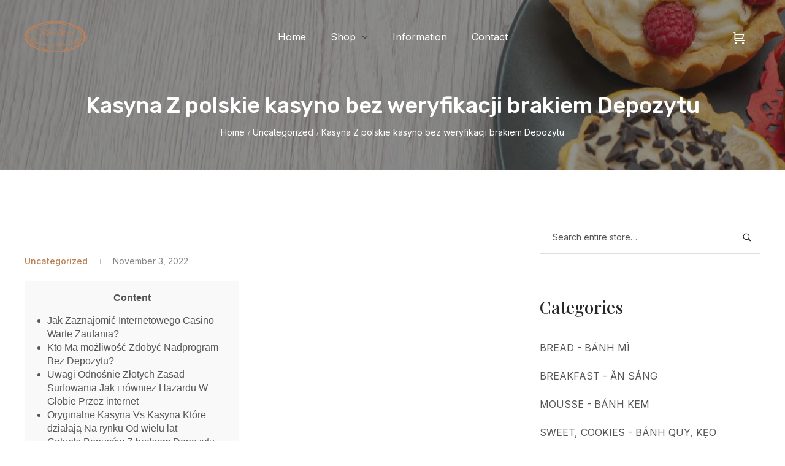

--- FILE ---
content_type: text/html; charset=UTF-8
request_url: https://voelker-vietnam.com/kasyna-z-polskie-kasyno-bez-weryfikacji-brakiem-depozytu/
body_size: 35610
content:
<!DOCTYPE html>
<html lang="en-US">
<head>
    <meta charset="UTF-8">
    <link rel="profile" href="//gmpg.org/xfn/11">
    <meta name='robots' content='index, follow, max-image-preview:large, max-snippet:-1, max-video-preview:-1' />
<meta name="viewport" content="user-scalable=no, width=device-width, initial-scale=1.0"><meta name="apple-mobile-web-app-capable" content="yes">
	<!-- This site is optimized with the Yoast SEO plugin v21.7 - https://yoast.com/wordpress/plugins/seo/ -->
	<title>Kasyna Z polskie kasyno bez weryfikacji brakiem Depozytu - Voelker</title>
	<link rel="canonical" href="https://voelker-vietnam.com/kasyna-z-polskie-kasyno-bez-weryfikacji-brakiem-depozytu/" />
	<meta property="og:locale" content="en_US" />
	<meta property="og:type" content="article" />
	<meta property="og:title" content="Kasyna Z polskie kasyno bez weryfikacji brakiem Depozytu - Voelker" />
	<meta property="og:description" content="Content Jak Zaznajomić Internetowego Casino Warte Zaufania? Kto Ma możliwość Zdobyć Nadprogram Bez Depozytu? Uwagi Odnośnie Złotych Zasad Surfowania Jak [&hellip;]" />
	<meta property="og:url" content="https://voelker-vietnam.com/kasyna-z-polskie-kasyno-bez-weryfikacji-brakiem-depozytu/" />
	<meta property="og:site_name" content="Voelker" />
	<meta property="article:published_time" content="2022-11-03T09:23:43+00:00" />
	<meta property="article:modified_time" content="2023-03-18T07:23:45+00:00" />
	<meta property="og:image" content="http://www.vdmreklame.nl/wp-content/uploads/2017/11/Reclame-voor-het-online-casino-werkt.jpg" />
	<meta name="author" content="Voelker" />
	<meta name="twitter:card" content="summary_large_image" />
	<meta name="twitter:label1" content="Written by" />
	<meta name="twitter:data1" content="Voelker" />
	<meta name="twitter:label2" content="Est. reading time" />
	<meta name="twitter:data2" content="4 minutes" />
	<script type="application/ld+json" class="yoast-schema-graph">{"@context":"https://schema.org","@graph":[{"@type":"Article","@id":"https://voelker-vietnam.com/kasyna-z-polskie-kasyno-bez-weryfikacji-brakiem-depozytu/#article","isPartOf":{"@id":"https://voelker-vietnam.com/kasyna-z-polskie-kasyno-bez-weryfikacji-brakiem-depozytu/"},"author":{"name":"Voelker","@id":"https://voelker-vietnam.com/#/schema/person/2ce66339fcba577d2e740cac3abea03a"},"headline":"Kasyna Z polskie kasyno bez weryfikacji brakiem Depozytu","datePublished":"2022-11-03T09:23:43+00:00","dateModified":"2023-03-18T07:23:45+00:00","mainEntityOfPage":{"@id":"https://voelker-vietnam.com/kasyna-z-polskie-kasyno-bez-weryfikacji-brakiem-depozytu/"},"wordCount":849,"publisher":{"@id":"https://voelker-vietnam.com/#organization"},"image":{"@id":"https://voelker-vietnam.com/kasyna-z-polskie-kasyno-bez-weryfikacji-brakiem-depozytu/#primaryimage"},"thumbnailUrl":"http://www.vdmreklame.nl/wp-content/uploads/2017/11/Reclame-voor-het-online-casino-werkt.jpg","inLanguage":"en-US"},{"@type":"WebPage","@id":"https://voelker-vietnam.com/kasyna-z-polskie-kasyno-bez-weryfikacji-brakiem-depozytu/","url":"https://voelker-vietnam.com/kasyna-z-polskie-kasyno-bez-weryfikacji-brakiem-depozytu/","name":"Kasyna Z polskie kasyno bez weryfikacji brakiem Depozytu - Voelker","isPartOf":{"@id":"https://voelker-vietnam.com/#website"},"primaryImageOfPage":{"@id":"https://voelker-vietnam.com/kasyna-z-polskie-kasyno-bez-weryfikacji-brakiem-depozytu/#primaryimage"},"image":{"@id":"https://voelker-vietnam.com/kasyna-z-polskie-kasyno-bez-weryfikacji-brakiem-depozytu/#primaryimage"},"thumbnailUrl":"http://www.vdmreklame.nl/wp-content/uploads/2017/11/Reclame-voor-het-online-casino-werkt.jpg","datePublished":"2022-11-03T09:23:43+00:00","dateModified":"2023-03-18T07:23:45+00:00","breadcrumb":{"@id":"https://voelker-vietnam.com/kasyna-z-polskie-kasyno-bez-weryfikacji-brakiem-depozytu/#breadcrumb"},"inLanguage":"en-US","potentialAction":[{"@type":"ReadAction","target":["https://voelker-vietnam.com/kasyna-z-polskie-kasyno-bez-weryfikacji-brakiem-depozytu/"]}]},{"@type":"ImageObject","inLanguage":"en-US","@id":"https://voelker-vietnam.com/kasyna-z-polskie-kasyno-bez-weryfikacji-brakiem-depozytu/#primaryimage","url":"http://www.vdmreklame.nl/wp-content/uploads/2017/11/Reclame-voor-het-online-casino-werkt.jpg","contentUrl":"http://www.vdmreklame.nl/wp-content/uploads/2017/11/Reclame-voor-het-online-casino-werkt.jpg"},{"@type":"BreadcrumbList","@id":"https://voelker-vietnam.com/kasyna-z-polskie-kasyno-bez-weryfikacji-brakiem-depozytu/#breadcrumb","itemListElement":[{"@type":"ListItem","position":1,"name":"Home","item":"https://voelker-vietnam.com/"},{"@type":"ListItem","position":2,"name":"Blog","item":"https://voelker-vietnam.com/blog/"},{"@type":"ListItem","position":3,"name":"Kasyna Z polskie kasyno bez weryfikacji brakiem Depozytu"}]},{"@type":"WebSite","@id":"https://voelker-vietnam.com/#website","url":"https://voelker-vietnam.com/","name":"Voelker","description":"Voelker Patissier - Chocolatier in Ho Chi Minh","publisher":{"@id":"https://voelker-vietnam.com/#organization"},"potentialAction":[{"@type":"SearchAction","target":{"@type":"EntryPoint","urlTemplate":"https://voelker-vietnam.com/?s={search_term_string}"},"query-input":"required name=search_term_string"}],"inLanguage":"en-US"},{"@type":"Organization","@id":"https://voelker-vietnam.com/#organization","name":"Voelker","url":"https://voelker-vietnam.com/","logo":{"@type":"ImageObject","inLanguage":"en-US","@id":"https://voelker-vietnam.com/#/schema/logo/image/","url":"https://voelker-vietnam.com/vk-content/uploads/2022/10/Logo-Black-Transparent-bg-Voelker-.png","contentUrl":"https://voelker-vietnam.com/vk-content/uploads/2022/10/Logo-Black-Transparent-bg-Voelker-.png","width":1000,"height":521,"caption":"Voelker"},"image":{"@id":"https://voelker-vietnam.com/#/schema/logo/image/"}},{"@type":"Person","@id":"https://voelker-vietnam.com/#/schema/person/2ce66339fcba577d2e740cac3abea03a","name":"Voelker","url":"https://voelker-vietnam.com/author/voelker/"}]}</script>
	<!-- / Yoast SEO plugin. -->


<link rel='dns-prefetch' href='//fonts.googleapis.com' />
<link rel="alternate" type="application/rss+xml" title="Voelker &raquo; Feed" href="https://voelker-vietnam.com/feed/" />
<link rel="alternate" type="application/rss+xml" title="Voelker &raquo; Comments Feed" href="https://voelker-vietnam.com/comments/feed/" />
<script data-lastudiopagespeed-action="reorder" type="javascript/blocked">
window._wpemojiSettings = {"baseUrl":"https:\/\/s.w.org\/images\/core\/emoji\/14.0.0\/72x72\/","ext":".png","svgUrl":"https:\/\/s.w.org\/images\/core\/emoji\/14.0.0\/svg\/","svgExt":".svg","source":{"concatemoji":"https:\/\/voelker-vietnam.com\/wp-includes\/js\/wp-emoji-release.min.js?ver=6.3.1"}};
/*! This file is auto-generated */
!function(i,n){var o,s,e;function c(e){try{var t={supportTests:e,timestamp:(new Date).valueOf()};sessionStorage.setItem(o,JSON.stringify(t))}catch(e){}}function p(e,t,n){e.clearRect(0,0,e.canvas.width,e.canvas.height),e.fillText(t,0,0);var t=new Uint32Array(e.getImageData(0,0,e.canvas.width,e.canvas.height).data),r=(e.clearRect(0,0,e.canvas.width,e.canvas.height),e.fillText(n,0,0),new Uint32Array(e.getImageData(0,0,e.canvas.width,e.canvas.height).data));return t.every(function(e,t){return e===r[t]})}function u(e,t,n){switch(t){case"flag":return n(e,"\ud83c\udff3\ufe0f\u200d\u26a7\ufe0f","\ud83c\udff3\ufe0f\u200b\u26a7\ufe0f")?!1:!n(e,"\ud83c\uddfa\ud83c\uddf3","\ud83c\uddfa\u200b\ud83c\uddf3")&&!n(e,"\ud83c\udff4\udb40\udc67\udb40\udc62\udb40\udc65\udb40\udc6e\udb40\udc67\udb40\udc7f","\ud83c\udff4\u200b\udb40\udc67\u200b\udb40\udc62\u200b\udb40\udc65\u200b\udb40\udc6e\u200b\udb40\udc67\u200b\udb40\udc7f");case"emoji":return!n(e,"\ud83e\udef1\ud83c\udffb\u200d\ud83e\udef2\ud83c\udfff","\ud83e\udef1\ud83c\udffb\u200b\ud83e\udef2\ud83c\udfff")}return!1}function f(e,t,n){var r="undefined"!=typeof WorkerGlobalScope&&self instanceof WorkerGlobalScope?new OffscreenCanvas(300,150):i.createElement("canvas"),a=r.getContext("2d",{willReadFrequently:!0}),o=(a.textBaseline="top",a.font="600 32px Arial",{});return e.forEach(function(e){o[e]=t(a,e,n)}),o}function t(e){var t=i.createElement("script");t.src=e,t.defer=!0,i.head.appendChild(t)}"undefined"!=typeof Promise&&(o="wpEmojiSettingsSupports",s=["flag","emoji"],n.supports={everything:!0,everythingExceptFlag:!0},e=new Promise(function(e){i.addEventListener("DOMContentLoaded",e,{once:!0})}),new Promise(function(t){var n=function(){try{var e=JSON.parse(sessionStorage.getItem(o));if("object"==typeof e&&"number"==typeof e.timestamp&&(new Date).valueOf()<e.timestamp+604800&&"object"==typeof e.supportTests)return e.supportTests}catch(e){}return null}();if(!n){if("undefined"!=typeof Worker&&"undefined"!=typeof OffscreenCanvas&&"undefined"!=typeof URL&&URL.createObjectURL&&"undefined"!=typeof Blob)try{var e="postMessage("+f.toString()+"("+[JSON.stringify(s),u.toString(),p.toString()].join(",")+"));",r=new Blob([e],{type:"text/javascript"}),a=new Worker(URL.createObjectURL(r),{name:"wpTestEmojiSupports"});return void(a.onmessage=function(e){c(n=e.data),a.terminate(),t(n)})}catch(e){}c(n=f(s,u,p))}t(n)}).then(function(e){for(var t in e)n.supports[t]=e[t],n.supports.everything=n.supports.everything&&n.supports[t],"flag"!==t&&(n.supports.everythingExceptFlag=n.supports.everythingExceptFlag&&n.supports[t]);n.supports.everythingExceptFlag=n.supports.everythingExceptFlag&&!n.supports.flag,n.DOMReady=!1,n.readyCallback=function(){n.DOMReady=!0}}).then(function(){return e}).then(function(){var e;n.supports.everything||(n.readyCallback(),(e=n.source||{}).concatemoji?t(e.concatemoji):e.wpemoji&&e.twemoji&&(t(e.twemoji),t(e.wpemoji)))}))}((window,document),window._wpemojiSettings);
</script>
<style type="text/css">
img.wp-smiley,
img.emoji {
	display: inline !important;
	border: none !important;
	box-shadow: none !important;
	height: 1em !important;
	width: 1em !important;
	margin: 0 0.07em !important;
	vertical-align: -0.1em !important;
	background: none !important;
	padding: 0 !important;
}
</style>
	<link rel='stylesheet' id='wp-block-library-css' href='https://voelker-vietnam.com/wp-includes/css/dist/block-library/style.min.css?ver=6.3.1' type='text/css' media='all' />
<style id='wp-block-library-theme-inline-css' type='text/css'>
.wp-block-audio figcaption{color:#555;font-size:13px;text-align:center}.is-dark-theme .wp-block-audio figcaption{color:hsla(0,0%,100%,.65)}.wp-block-audio{margin:0 0 1em}.wp-block-code{border:1px solid #ccc;border-radius:4px;font-family:Menlo,Consolas,monaco,monospace;padding:.8em 1em}.wp-block-embed figcaption{color:#555;font-size:13px;text-align:center}.is-dark-theme .wp-block-embed figcaption{color:hsla(0,0%,100%,.65)}.wp-block-embed{margin:0 0 1em}.blocks-gallery-caption{color:#555;font-size:13px;text-align:center}.is-dark-theme .blocks-gallery-caption{color:hsla(0,0%,100%,.65)}.wp-block-image figcaption{color:#555;font-size:13px;text-align:center}.is-dark-theme .wp-block-image figcaption{color:hsla(0,0%,100%,.65)}.wp-block-image{margin:0 0 1em}.wp-block-pullquote{border-bottom:4px solid;border-top:4px solid;color:currentColor;margin-bottom:1.75em}.wp-block-pullquote cite,.wp-block-pullquote footer,.wp-block-pullquote__citation{color:currentColor;font-size:.8125em;font-style:normal;text-transform:uppercase}.wp-block-quote{border-left:.25em solid;margin:0 0 1.75em;padding-left:1em}.wp-block-quote cite,.wp-block-quote footer{color:currentColor;font-size:.8125em;font-style:normal;position:relative}.wp-block-quote.has-text-align-right{border-left:none;border-right:.25em solid;padding-left:0;padding-right:1em}.wp-block-quote.has-text-align-center{border:none;padding-left:0}.wp-block-quote.is-large,.wp-block-quote.is-style-large,.wp-block-quote.is-style-plain{border:none}.wp-block-search .wp-block-search__label{font-weight:700}.wp-block-search__button{border:1px solid #ccc;padding:.375em .625em}:where(.wp-block-group.has-background){padding:1.25em 2.375em}.wp-block-separator.has-css-opacity{opacity:.4}.wp-block-separator{border:none;border-bottom:2px solid;margin-left:auto;margin-right:auto}.wp-block-separator.has-alpha-channel-opacity{opacity:1}.wp-block-separator:not(.is-style-wide):not(.is-style-dots){width:100px}.wp-block-separator.has-background:not(.is-style-dots){border-bottom:none;height:1px}.wp-block-separator.has-background:not(.is-style-wide):not(.is-style-dots){height:2px}.wp-block-table{margin:0 0 1em}.wp-block-table td,.wp-block-table th{word-break:normal}.wp-block-table figcaption{color:#555;font-size:13px;text-align:center}.is-dark-theme .wp-block-table figcaption{color:hsla(0,0%,100%,.65)}.wp-block-video figcaption{color:#555;font-size:13px;text-align:center}.is-dark-theme .wp-block-video figcaption{color:hsla(0,0%,100%,.65)}.wp-block-video{margin:0 0 1em}.wp-block-template-part.has-background{margin-bottom:0;margin-top:0;padding:1.25em 2.375em}
</style>
<style id='safe-svg-svg-icon-style-inline-css' type='text/css'>
.safe-svg-cover{text-align:center}.safe-svg-cover .safe-svg-inside{display:inline-block;max-width:100%}.safe-svg-cover svg{height:100%;max-height:100%;max-width:100%;width:100%}

</style>
<style id='classic-theme-styles-inline-css' type='text/css'>
/*! This file is auto-generated */
.wp-block-button__link{color:#fff;background-color:#32373c;border-radius:9999px;box-shadow:none;text-decoration:none;padding:calc(.667em + 2px) calc(1.333em + 2px);font-size:1.125em}.wp-block-file__button{background:#32373c;color:#fff;text-decoration:none}
</style>
<style id='global-styles-inline-css' type='text/css'>
body{--wp--preset--color--black: #000000;--wp--preset--color--cyan-bluish-gray: #abb8c3;--wp--preset--color--white: #ffffff;--wp--preset--color--pale-pink: #f78da7;--wp--preset--color--vivid-red: #cf2e2e;--wp--preset--color--luminous-vivid-orange: #ff6900;--wp--preset--color--luminous-vivid-amber: #fcb900;--wp--preset--color--light-green-cyan: #7bdcb5;--wp--preset--color--vivid-green-cyan: #00d084;--wp--preset--color--pale-cyan-blue: #8ed1fc;--wp--preset--color--vivid-cyan-blue: #0693e3;--wp--preset--color--vivid-purple: #9b51e0;--wp--preset--color--bakerfresh-theme-primary: #BC8157;--wp--preset--color--bakerfresh-theme-secondary: #212121;--wp--preset--color--strong-magenta: #a156b4;--wp--preset--color--light-grayish-magenta: #d0a5db;--wp--preset--color--very-light-gray: #eee;--wp--preset--color--very-dark-gray: #444;--wp--preset--gradient--vivid-cyan-blue-to-vivid-purple: linear-gradient(135deg,rgba(6,147,227,1) 0%,rgb(155,81,224) 100%);--wp--preset--gradient--light-green-cyan-to-vivid-green-cyan: linear-gradient(135deg,rgb(122,220,180) 0%,rgb(0,208,130) 100%);--wp--preset--gradient--luminous-vivid-amber-to-luminous-vivid-orange: linear-gradient(135deg,rgba(252,185,0,1) 0%,rgba(255,105,0,1) 100%);--wp--preset--gradient--luminous-vivid-orange-to-vivid-red: linear-gradient(135deg,rgba(255,105,0,1) 0%,rgb(207,46,46) 100%);--wp--preset--gradient--very-light-gray-to-cyan-bluish-gray: linear-gradient(135deg,rgb(238,238,238) 0%,rgb(169,184,195) 100%);--wp--preset--gradient--cool-to-warm-spectrum: linear-gradient(135deg,rgb(74,234,220) 0%,rgb(151,120,209) 20%,rgb(207,42,186) 40%,rgb(238,44,130) 60%,rgb(251,105,98) 80%,rgb(254,248,76) 100%);--wp--preset--gradient--blush-light-purple: linear-gradient(135deg,rgb(255,206,236) 0%,rgb(152,150,240) 100%);--wp--preset--gradient--blush-bordeaux: linear-gradient(135deg,rgb(254,205,165) 0%,rgb(254,45,45) 50%,rgb(107,0,62) 100%);--wp--preset--gradient--luminous-dusk: linear-gradient(135deg,rgb(255,203,112) 0%,rgb(199,81,192) 50%,rgb(65,88,208) 100%);--wp--preset--gradient--pale-ocean: linear-gradient(135deg,rgb(255,245,203) 0%,rgb(182,227,212) 50%,rgb(51,167,181) 100%);--wp--preset--gradient--electric-grass: linear-gradient(135deg,rgb(202,248,128) 0%,rgb(113,206,126) 100%);--wp--preset--gradient--midnight: linear-gradient(135deg,rgb(2,3,129) 0%,rgb(40,116,252) 100%);--wp--preset--font-size--small: 13px;--wp--preset--font-size--medium: 20px;--wp--preset--font-size--large: 36px;--wp--preset--font-size--x-large: 42px;--wp--preset--spacing--20: 0.44rem;--wp--preset--spacing--30: 0.67rem;--wp--preset--spacing--40: 1rem;--wp--preset--spacing--50: 1.5rem;--wp--preset--spacing--60: 2.25rem;--wp--preset--spacing--70: 3.38rem;--wp--preset--spacing--80: 5.06rem;--wp--preset--shadow--natural: 6px 6px 9px rgba(0, 0, 0, 0.2);--wp--preset--shadow--deep: 12px 12px 50px rgba(0, 0, 0, 0.4);--wp--preset--shadow--sharp: 6px 6px 0px rgba(0, 0, 0, 0.2);--wp--preset--shadow--outlined: 6px 6px 0px -3px rgba(255, 255, 255, 1), 6px 6px rgba(0, 0, 0, 1);--wp--preset--shadow--crisp: 6px 6px 0px rgba(0, 0, 0, 1);}:where(.is-layout-flex){gap: 0.5em;}:where(.is-layout-grid){gap: 0.5em;}body .is-layout-flow > .alignleft{float: left;margin-inline-start: 0;margin-inline-end: 2em;}body .is-layout-flow > .alignright{float: right;margin-inline-start: 2em;margin-inline-end: 0;}body .is-layout-flow > .aligncenter{margin-left: auto !important;margin-right: auto !important;}body .is-layout-constrained > .alignleft{float: left;margin-inline-start: 0;margin-inline-end: 2em;}body .is-layout-constrained > .alignright{float: right;margin-inline-start: 2em;margin-inline-end: 0;}body .is-layout-constrained > .aligncenter{margin-left: auto !important;margin-right: auto !important;}body .is-layout-constrained > :where(:not(.alignleft):not(.alignright):not(.alignfull)){max-width: var(--wp--style--global--content-size);margin-left: auto !important;margin-right: auto !important;}body .is-layout-constrained > .alignwide{max-width: var(--wp--style--global--wide-size);}body .is-layout-flex{display: flex;}body .is-layout-flex{flex-wrap: wrap;align-items: center;}body .is-layout-flex > *{margin: 0;}body .is-layout-grid{display: grid;}body .is-layout-grid > *{margin: 0;}:where(.wp-block-columns.is-layout-flex){gap: 2em;}:where(.wp-block-columns.is-layout-grid){gap: 2em;}:where(.wp-block-post-template.is-layout-flex){gap: 1.25em;}:where(.wp-block-post-template.is-layout-grid){gap: 1.25em;}.has-black-color{color: var(--wp--preset--color--black) !important;}.has-cyan-bluish-gray-color{color: var(--wp--preset--color--cyan-bluish-gray) !important;}.has-white-color{color: var(--wp--preset--color--white) !important;}.has-pale-pink-color{color: var(--wp--preset--color--pale-pink) !important;}.has-vivid-red-color{color: var(--wp--preset--color--vivid-red) !important;}.has-luminous-vivid-orange-color{color: var(--wp--preset--color--luminous-vivid-orange) !important;}.has-luminous-vivid-amber-color{color: var(--wp--preset--color--luminous-vivid-amber) !important;}.has-light-green-cyan-color{color: var(--wp--preset--color--light-green-cyan) !important;}.has-vivid-green-cyan-color{color: var(--wp--preset--color--vivid-green-cyan) !important;}.has-pale-cyan-blue-color{color: var(--wp--preset--color--pale-cyan-blue) !important;}.has-vivid-cyan-blue-color{color: var(--wp--preset--color--vivid-cyan-blue) !important;}.has-vivid-purple-color{color: var(--wp--preset--color--vivid-purple) !important;}.has-black-background-color{background-color: var(--wp--preset--color--black) !important;}.has-cyan-bluish-gray-background-color{background-color: var(--wp--preset--color--cyan-bluish-gray) !important;}.has-white-background-color{background-color: var(--wp--preset--color--white) !important;}.has-pale-pink-background-color{background-color: var(--wp--preset--color--pale-pink) !important;}.has-vivid-red-background-color{background-color: var(--wp--preset--color--vivid-red) !important;}.has-luminous-vivid-orange-background-color{background-color: var(--wp--preset--color--luminous-vivid-orange) !important;}.has-luminous-vivid-amber-background-color{background-color: var(--wp--preset--color--luminous-vivid-amber) !important;}.has-light-green-cyan-background-color{background-color: var(--wp--preset--color--light-green-cyan) !important;}.has-vivid-green-cyan-background-color{background-color: var(--wp--preset--color--vivid-green-cyan) !important;}.has-pale-cyan-blue-background-color{background-color: var(--wp--preset--color--pale-cyan-blue) !important;}.has-vivid-cyan-blue-background-color{background-color: var(--wp--preset--color--vivid-cyan-blue) !important;}.has-vivid-purple-background-color{background-color: var(--wp--preset--color--vivid-purple) !important;}.has-black-border-color{border-color: var(--wp--preset--color--black) !important;}.has-cyan-bluish-gray-border-color{border-color: var(--wp--preset--color--cyan-bluish-gray) !important;}.has-white-border-color{border-color: var(--wp--preset--color--white) !important;}.has-pale-pink-border-color{border-color: var(--wp--preset--color--pale-pink) !important;}.has-vivid-red-border-color{border-color: var(--wp--preset--color--vivid-red) !important;}.has-luminous-vivid-orange-border-color{border-color: var(--wp--preset--color--luminous-vivid-orange) !important;}.has-luminous-vivid-amber-border-color{border-color: var(--wp--preset--color--luminous-vivid-amber) !important;}.has-light-green-cyan-border-color{border-color: var(--wp--preset--color--light-green-cyan) !important;}.has-vivid-green-cyan-border-color{border-color: var(--wp--preset--color--vivid-green-cyan) !important;}.has-pale-cyan-blue-border-color{border-color: var(--wp--preset--color--pale-cyan-blue) !important;}.has-vivid-cyan-blue-border-color{border-color: var(--wp--preset--color--vivid-cyan-blue) !important;}.has-vivid-purple-border-color{border-color: var(--wp--preset--color--vivid-purple) !important;}.has-vivid-cyan-blue-to-vivid-purple-gradient-background{background: var(--wp--preset--gradient--vivid-cyan-blue-to-vivid-purple) !important;}.has-light-green-cyan-to-vivid-green-cyan-gradient-background{background: var(--wp--preset--gradient--light-green-cyan-to-vivid-green-cyan) !important;}.has-luminous-vivid-amber-to-luminous-vivid-orange-gradient-background{background: var(--wp--preset--gradient--luminous-vivid-amber-to-luminous-vivid-orange) !important;}.has-luminous-vivid-orange-to-vivid-red-gradient-background{background: var(--wp--preset--gradient--luminous-vivid-orange-to-vivid-red) !important;}.has-very-light-gray-to-cyan-bluish-gray-gradient-background{background: var(--wp--preset--gradient--very-light-gray-to-cyan-bluish-gray) !important;}.has-cool-to-warm-spectrum-gradient-background{background: var(--wp--preset--gradient--cool-to-warm-spectrum) !important;}.has-blush-light-purple-gradient-background{background: var(--wp--preset--gradient--blush-light-purple) !important;}.has-blush-bordeaux-gradient-background{background: var(--wp--preset--gradient--blush-bordeaux) !important;}.has-luminous-dusk-gradient-background{background: var(--wp--preset--gradient--luminous-dusk) !important;}.has-pale-ocean-gradient-background{background: var(--wp--preset--gradient--pale-ocean) !important;}.has-electric-grass-gradient-background{background: var(--wp--preset--gradient--electric-grass) !important;}.has-midnight-gradient-background{background: var(--wp--preset--gradient--midnight) !important;}.has-small-font-size{font-size: var(--wp--preset--font-size--small) !important;}.has-medium-font-size{font-size: var(--wp--preset--font-size--medium) !important;}.has-large-font-size{font-size: var(--wp--preset--font-size--large) !important;}.has-x-large-font-size{font-size: var(--wp--preset--font-size--x-large) !important;}
.wp-block-navigation a:where(:not(.wp-element-button)){color: inherit;}
:where(.wp-block-post-template.is-layout-flex){gap: 1.25em;}:where(.wp-block-post-template.is-layout-grid){gap: 1.25em;}
:where(.wp-block-columns.is-layout-flex){gap: 2em;}:where(.wp-block-columns.is-layout-grid){gap: 2em;}
.wp-block-pullquote{font-size: 1.5em;line-height: 1.6;}
</style>
<link rel='stylesheet' id='contact-form-7-css' href='https://voelker-vietnam.com/vk-content/plugins/contact-form-7/includes/css/styles.css?ver=5.8.5' type='text/css' media='all' />
<link rel='stylesheet' id='advanced-flat-rate-shipping-for-woocommerce-css' href='https://voelker-vietnam.com/vk-content/plugins/woo-extra-flat-rate/public/css/advanced-flat-rate-shipping-for-woocommerce-public.css?ver=v4.2.2' type='text/css' media='all' />
<link rel='stylesheet' id='font-awesome-min-css' href='https://voelker-vietnam.com/vk-content/plugins/woo-extra-flat-rate/public/css/font-awesome.min.css?ver=v4.2.2' type='text/css' media='all' />
<style id='woocommerce-inline-inline-css' type='text/css'>
.woocommerce form .form-row .required { visibility: visible; }
</style>
<link rel='stylesheet' id='bakerfresh-font-lastudioicon-css' href='https://voelker-vietnam.com/vk-content/themes/bakerfresh/assets/css/lastudioicon.min.css?ver=1.0.3' type='text/css' media='all' />
<link rel='stylesheet' id='bakerfresh-fonts-css' href='https://fonts.googleapis.com/css2?family=Poppins:ital,wght@0,300;0,400;0,500;0,600;0,700;1,300;1,400;1,500;1,600;1,700&#038;family=Rubik:ital,wght@0,300;0,400;0,500;0,600;0,700;1,300;1,400;1,500;1,600;1,700&#038;display=swap' type='text/css' media='all' />
<link rel='stylesheet' id='bakerfresh-theme-css' href='https://voelker-vietnam.com/vk-content/themes/bakerfresh/style.min.css?ver=1.0.3' type='text/css' media='all' />
<link rel='stylesheet' id='bakerfresh-woocommerce-css' href='https://voelker-vietnam.com/vk-content/themes/bakerfresh/assets/css/woocommerce.min.css?ver=1.0.3' type='text/css' media='all' />
<style id='bakerfresh-woocommerce-inline-css' type='text/css'>
.lds-ripple {
    display: inline-block;
    position: relative;
    width: 64px;
    height: 64px
}
.lds-ripple div {
    position: absolute;
    border: 4px solid #fff;
    opacity: 1;
    border-radius: 50%;
    animation: lds-ripple 1s cubic-bezier(0, 0.2, 0.8, 1) infinite
}
.lds-ripple div:nth-child(2) {
    animation-delay: -0.5s
}
@keyframes lds-ripple {
    0% {
        top: 28px;
        left: 28px;
        width: 0;
        height: 0;
        opacity: 1
    }
    100% {
        top: -1px;
        left: -1px;
        width: 58px;
        height: 58px;
        opacity: 0
    }
}
.site-loading .la-image-loading {
    opacity: 1;
    visibility: visible;
}

.la-image-loading.spinner-custom .content img {
    width: 150px;
    margin: 0 auto
}
.la-image-loading {
    opacity: 0;
    position: fixed;
    left: 0;
    top: 0;
    right: 0;
    bottom: 0;
    overflow: hidden;
    transition: all .3s ease-in-out;
    -webkit-transition: all .3s ease-in-out;
    visibility: hidden;
    z-index: 5;
    background-color: #fff;
    color: #181818;
}
.la-image-loading .content {
    position: absolute;
    top: 50%;
    left: 50%;
    transform: translate(-50%,-50%);
    display: -ms-flexbox;
    display: flex;
    -ms-flex-wrap: wrap;
    flex-flow: column wrap;
    -webkit-flex-flow: column wrap;
    justify-content: center;
    -webkit-justify-content: center;
    align-items: center;
    -webkit-align-items: center;
}
.la-loader.spinner1 {
    width: 40px;
    height: 40px;
    margin: 5px;
    display: block;
    box-shadow: 0 0 20px 0 rgba(0, 0, 0, 0.15);
    -webkit-box-shadow: 0 0 20px 0 rgba(0, 0, 0, 0.15);
    -webkit-animation: la-rotateplane 1.2s infinite ease-in-out;
    animation: la-rotateplane 1.2s infinite ease-in-out;
    border-radius: 3px;
    -moz-border-radius: 3px;
    -webkit-border-radius: 3px
}
.la-loader.spinner2 {
    width: 40px;
    height: 40px;
    margin: 5px;
    box-shadow: 0 0 20px 0 rgba(0, 0, 0, 0.15);
    -webkit-box-shadow: 0 0 20px 0 rgba(0, 0, 0, 0.15);
    border-radius: 100%;
    -webkit-animation: la-scaleout 1.0s infinite ease-in-out;
    animation: la-scaleout 1.0s infinite ease-in-out
}
.la-loader.spinner3 {
    width: 70px;
    text-align: center
}
.la-loader.spinner3 [class*="bounce"] {
    width: 18px;
    height: 18px;
    box-shadow: 0 0 20px 0 rgba(0, 0, 0, 0.15);
    -webkit-box-shadow: 0 0 20px 0 rgba(0, 0, 0, 0.15);
    border-radius: 100%;
    display: inline-block;
    -webkit-animation: la-bouncedelay 1.4s infinite ease-in-out;
    animation: la-bouncedelay 1.4s infinite ease-in-out;
    -webkit-animation-fill-mode: both;
    animation-fill-mode: both
}
.la-loader.spinner3 .bounce1 {
    -webkit-animation-delay: -.32s;
    animation-delay: -.32s
}
    .la-loader.spinner3 .bounce2 {
    -webkit-animation-delay: -.16s;
    animation-delay: -.16s
}
.la-loader.spinner4 {
    margin: 5px;
    width: 40px;
    height: 40px;
    text-align: center;
    -webkit-animation: la-rotate 2.0s infinite linear;
    animation: la-rotate 2.0s infinite linear
}
.la-loader.spinner4 [class*="dot"] {
    width: 60%;
    height: 60%;
    display: inline-block;
    position: absolute;
    top: 0;
    border-radius: 100%;
    -webkit-animation: la-bounce 2.0s infinite ease-in-out;
    animation: la-bounce 2.0s infinite ease-in-out;
    box-shadow: 0 0 20px 0 rgba(0, 0, 0, 0.15);
    -webkit-box-shadow: 0 0 20px 0 rgba(0, 0, 0, 0.15)
}
.la-loader.spinner4 .dot2 {
    top: auto;
    bottom: 0;
    -webkit-animation-delay: -1.0s;
    animation-delay: -1.0s
}
.la-loader.spinner5 {
    margin: 5px;
    width: 40px;
    height: 40px
}
.la-loader.spinner5 div {
    width: 33%;
    height: 33%;
    float: left;
    -webkit-animation: la-cubeGridScaleDelay 1.3s infinite ease-in-out;
    animation: la-cubeGridScaleDelay 1.3s infinite ease-in-out
}
.la-loader.spinner5 div:nth-child(1), .la-loader.spinner5 div:nth-child(5), .la-loader.spinner5 div:nth-child(9) {
    -webkit-animation-delay: .2s;
    animation-delay: .2s
}
.la-loader.spinner5 div:nth-child(2), .la-loader.spinner5 div:nth-child(6) {
    -webkit-animation-delay: .3s;
    animation-delay: .3s
}
.la-loader.spinner5 div:nth-child(3) {
    -webkit-animation-delay: .4s;
    animation-delay: .4s
}
.la-loader.spinner5 div:nth-child(4), .la-loader.spinner5 div:nth-child(8) {
    -webkit-animation-delay: .1s;
    animation-delay: .1s
}
.la-loader.spinner5 div:nth-child(7) {
    -webkit-animation-delay: 0s;
    animation-delay: 0s
}
@-webkit-keyframes la-rotateplane {
    0% {
        -webkit-transform: perspective(120px)
    }
    50% {
        -webkit-transform: perspective(120px) rotateY(180deg)
    }
    100% {
    -   webkit-transform: perspective(120px) rotateY(180deg) rotateX(180deg)
    }
}
@keyframes la-rotateplane {
    0% {
        transform: perspective(120px) rotateX(0deg) rotateY(0deg)
    }
    50% {
        transform: perspective(120px) rotateX(-180.1deg) rotateY(0deg)
    }
    100% {
        transform: perspective(120px) rotateX(-180deg) rotateY(-179.9deg)
    }
}
@-webkit-keyframes la-scaleout {
    0% {
     -webkit-transform: scale(0);
    }
    100% {
        -webkit-transform: scale(1);
    opacity: 0
    }
}
@keyframes la-scaleout {
    0% {
        transform: scale(0);
        -webkit-transform: scale(0)
    }
    100% {
        transform: scale(1);
        -webkit-transform: scale(1);
        opacity: 0
    }
}
@-webkit-keyframes la-bouncedelay {
    0%, 80%, 100% {
        -webkit-transform: scale(0)
    }
    40% {
        -webkit-transform: scale(1)
    }
}
@keyframes la-bouncedelay {
    0%, 80%, 100% {
        transform: scale(0)
    }
    40% {
        transform: scale(1)
    }
}
@-webkit-keyframes la-rotate {
    100% {
        -webkit-transform: rotate(360deg)
    }
}
@keyframes la-rotate {
    100% {
        transform: rotate(360deg);
        -webkit-transform: rotate(360deg)
    }
}
@-webkit-keyframes la-bounce {
    0%, 100% {
        -webkit-transform: scale(0)
    }
    50% {
        -webkit-transform: scale(1)
    }
}
@keyframes la-bounce {
    0%, 100% {
        transform: scale(0)
    }
    50% {
        transform: scale(1)
    }
}
@-webkit-keyframes la-cubeGridScaleDelay {
    0% {
        -webkit-transform: scale3d(1, 1, 1)
    }
    35% {
        -webkit-transform: scale3d(0, 0, 1)
    }
    70% {
        -webkit-transform: scale3d(1, 1, 1)
    }
    100% {
        -webkit-transform: scale3d(1, 1, 1)
    }
}
@keyframes la-cubeGridScaleDelay {
    0% {
        transform: scale3d(1, 1, 1)
    }
    35% {
        transform: scale3d(0, 0, 1)
    }
    70% {
        transform: scale3d(1, 1, 1)
    }
    100% {
        transform: scale3d(1, 1, 1)
    }
}

.la-loader.spinner1,
.la-loader.spinner2,
.la-loader.spinner3 [class*="bounce"],
.la-loader.spinner4 [class*="dot"],
.la-loader.spinner5 div {
    background-color: var(--theme-primary-color, #F55555)
}

.la-loader-ss{
    width: 200px;
    display: block;
    height: 2px;
    background-color: #D8D8D8;
    margin-top: 20px;
    position: relative;
    text-align: center
}
.la-loader-ss:before{
    content: '';
    position: absolute;
    left: 0;
    top: 0;
    height: 100%;
    background-color: var(--theme-primary-color, #F55555);
    width: var(--theme-loading-progress, 0%)
}
.la-loader-ss:after{
    content: attr(data-progress-text);
    font-size: 14px;
    padding-top: 10px
}
.body-loaded .la-loader-ss:after {
    content: '100%'
}
.body-loaded .la-loader-ss:before {
    width: 100%
}
.site-loading.body-loaded .la-loader-ss:after {
    content: '0%'
}
.site-loading.body-loaded .la-loader-ss:before {
    width: 0
}

</style>
<link rel='stylesheet' id='lastudio-kit-base-css' href='https://voelker-vietnam.com/vk-content/plugins/lastudio-element-kit/assets/css/lastudio-kit-base.css?ver=1.3.6' type='text/css' media='all' />
<link rel='stylesheet' id='lastudio-kit-woocommerce-css' href='https://voelker-vietnam.com/vk-content/plugins/lastudio-element-kit/assets/css/lastudio-kit-woocommerce.css?ver=1.3.6' type='text/css' media='all' />
<link rel='stylesheet' id='elementor-icons-css' href='https://voelker-vietnam.com/vk-content/plugins/elementor/assets/lib/eicons/css/elementor-icons.min.css?ver=5.25.0' type='text/css' media='all' />
<link rel='stylesheet' id='elementor-frontend-css' href='https://voelker-vietnam.com/vk-content/uploads/elementor/css/custom-frontend-lite.min.css?ver=1703239184' type='text/css' media='all' />
<style id='elementor-frontend-inline-css' type='text/css'>
:root{--lakit-adminbar-height: 0px}@media(min-width:768px){
.lakit-vheader--hidemobile.lakit--is-vheader {
  position: relative
}
.lakit-vheader--hidemobile.lakit--is-vheader.lakit-vheader-pleft {
  padding-left: var(--lakit-vheader-width)
}
.lakit-vheader--hidemobile.lakit--is-vheader.lakit-vheader-pright {
  padding-right: var(--lakit-vheader-width)
}
.lakit-vheader--hidemobile.lakit--is-vheader > .elementor-location-header.elementor-edit-area {
  position: static
}
.lakit-vheader--hidemobile.lakit--is-vheader > .elementor-location-header > .elementor-element:first-child,
.lakit-vheader--hidemobile.lakit--is-vheader > .elementor-location-header > .elementor-section-wrap > .elementor-element:first-child {
  position: absolute;
  top: 0;
  bottom: 0;
  width: var(--lakit-vheader-width);
  height: auto;
  z-index: 3;
  min-height: calc(100vh - var(--lakit-adminbar-height))
}
.lakit-vheader--hidemobile.lakit--is-vheader.lakit-vheader-pleft > .elementor-location-header > .elementor-section-wrap > .elementor-top-section:first-child,
.lakit-vheader--hidemobile.lakit--is-vheader.lakit-vheader-pleft > .elementor-location-header > .elementor-top-section:first-child {
  left: 0
}
.lakit-vheader--hidemobile.lakit--is-vheader.lakit-vheader-pright > .elementor-location-header > .elementor-section-wrap > .elementor-top-section:first-child,
.lakit-vheader--hidemobile.lakit--is-vheader.lakit-vheader-pright > .elementor-location-header > .elementor-top-section:first-child {
  right: 0
}
.lakit-vheader--hidemobile.lakit--is-vheader > .elementor-location-header > .elementor-section-wrap > .elementor-top-section:first-child > .e-con-inner,
.lakit-vheader--hidemobile.lakit--is-vheader > .elementor-location-header > .elementor-top-section:first-child > .e-con-inner{
  height: auto;
  position: sticky;
  top: var(--lakit-adminbar-height);
  left: 0;
  min-height: calc(100vh - var(--lakit-adminbar-height))
}
.lakit-vheader--hidemobile.lakit--is-vheader > .elementor-location-header > .elementor-section-wrap > .elementor-top-section:first-child > .elementor-container,
.lakit-vheader--hidemobile.lakit--is-vheader > .elementor-location-header > .elementor-top-section:first-child > .elementor-container {
  flex-flow: row wrap;
  height: auto;
  position: sticky;
  top: var(--lakit-adminbar-height);
  left: 0;
  min-height: calc(100vh - var(--lakit-adminbar-height))
}
.lakit-vheader--hidemobile.lakit--is-vheader > .elementor-location-header > .elementor-section-wrap > .elementor-top-section:first-child > .elementor-container > .elementor-column,
.lakit-vheader--hidemobile.lakit--is-vheader > .elementor-location-header > .elementor-top-section:first-child > .elementor-container > .elementor-column {
  width: 100%
}
.lakit-vheader--hidemobile.lakit--is-vheader > .elementor-location-header > .e-con:first-child,
.lakit-vheader--hidemobile.lakit--is-vheader > .elementor-location-header > .elementor-section-wrap > .e-con:first-child {
  display: block
}
}@media(min-width:881px){
.lakit-vheader--hidemobile_extra.lakit--is-vheader {
  position: relative
}
.lakit-vheader--hidemobile_extra.lakit--is-vheader.lakit-vheader-pleft {
  padding-left: var(--lakit-vheader-width)
}
.lakit-vheader--hidemobile_extra.lakit--is-vheader.lakit-vheader-pright {
  padding-right: var(--lakit-vheader-width)
}
.lakit-vheader--hidemobile_extra.lakit--is-vheader > .elementor-location-header.elementor-edit-area {
  position: static
}
.lakit-vheader--hidemobile_extra.lakit--is-vheader > .elementor-location-header > .elementor-element:first-child,
.lakit-vheader--hidemobile_extra.lakit--is-vheader > .elementor-location-header > .elementor-section-wrap > .elementor-element:first-child {
  position: absolute;
  top: 0;
  bottom: 0;
  width: var(--lakit-vheader-width);
  height: auto;
  z-index: 3;
  min-height: calc(100vh - var(--lakit-adminbar-height))
}
.lakit-vheader--hidemobile_extra.lakit--is-vheader.lakit-vheader-pleft > .elementor-location-header > .elementor-section-wrap > .elementor-top-section:first-child,
.lakit-vheader--hidemobile_extra.lakit--is-vheader.lakit-vheader-pleft > .elementor-location-header > .elementor-top-section:first-child {
  left: 0
}
.lakit-vheader--hidemobile_extra.lakit--is-vheader.lakit-vheader-pright > .elementor-location-header > .elementor-section-wrap > .elementor-top-section:first-child,
.lakit-vheader--hidemobile_extra.lakit--is-vheader.lakit-vheader-pright > .elementor-location-header > .elementor-top-section:first-child {
  right: 0
}
.lakit-vheader--hidemobile_extra.lakit--is-vheader > .elementor-location-header > .elementor-section-wrap > .elementor-top-section:first-child > .e-con-inner,
.lakit-vheader--hidemobile_extra.lakit--is-vheader > .elementor-location-header > .elementor-top-section:first-child > .e-con-inner{
  height: auto;
  position: sticky;
  top: var(--lakit-adminbar-height);
  left: 0;
  min-height: calc(100vh - var(--lakit-adminbar-height))
}
.lakit-vheader--hidemobile_extra.lakit--is-vheader > .elementor-location-header > .elementor-section-wrap > .elementor-top-section:first-child > .elementor-container,
.lakit-vheader--hidemobile_extra.lakit--is-vheader > .elementor-location-header > .elementor-top-section:first-child > .elementor-container {
  flex-flow: row wrap;
  height: auto;
  position: sticky;
  top: var(--lakit-adminbar-height);
  left: 0;
  min-height: calc(100vh - var(--lakit-adminbar-height))
}
.lakit-vheader--hidemobile_extra.lakit--is-vheader > .elementor-location-header > .elementor-section-wrap > .elementor-top-section:first-child > .elementor-container > .elementor-column,
.lakit-vheader--hidemobile_extra.lakit--is-vheader > .elementor-location-header > .elementor-top-section:first-child > .elementor-container > .elementor-column {
  width: 100%
}
.lakit-vheader--hidemobile_extra.lakit--is-vheader > .elementor-location-header > .e-con:first-child,
.lakit-vheader--hidemobile_extra.lakit--is-vheader > .elementor-location-header > .elementor-section-wrap > .e-con:first-child {
  display: block
}
}@media(min-width:1281px){
.lakit-vheader--hidetablet.lakit--is-vheader {
  position: relative
}
.lakit-vheader--hidetablet.lakit--is-vheader.lakit-vheader-pleft {
  padding-left: var(--lakit-vheader-width)
}
.lakit-vheader--hidetablet.lakit--is-vheader.lakit-vheader-pright {
  padding-right: var(--lakit-vheader-width)
}
.lakit-vheader--hidetablet.lakit--is-vheader > .elementor-location-header.elementor-edit-area {
  position: static
}
.lakit-vheader--hidetablet.lakit--is-vheader > .elementor-location-header > .elementor-element:first-child,
.lakit-vheader--hidetablet.lakit--is-vheader > .elementor-location-header > .elementor-section-wrap > .elementor-element:first-child {
  position: absolute;
  top: 0;
  bottom: 0;
  width: var(--lakit-vheader-width);
  height: auto;
  z-index: 3;
  min-height: calc(100vh - var(--lakit-adminbar-height))
}
.lakit-vheader--hidetablet.lakit--is-vheader.lakit-vheader-pleft > .elementor-location-header > .elementor-section-wrap > .elementor-top-section:first-child,
.lakit-vheader--hidetablet.lakit--is-vheader.lakit-vheader-pleft > .elementor-location-header > .elementor-top-section:first-child {
  left: 0
}
.lakit-vheader--hidetablet.lakit--is-vheader.lakit-vheader-pright > .elementor-location-header > .elementor-section-wrap > .elementor-top-section:first-child,
.lakit-vheader--hidetablet.lakit--is-vheader.lakit-vheader-pright > .elementor-location-header > .elementor-top-section:first-child {
  right: 0
}
.lakit-vheader--hidetablet.lakit--is-vheader > .elementor-location-header > .elementor-section-wrap > .elementor-top-section:first-child > .e-con-inner,
.lakit-vheader--hidetablet.lakit--is-vheader > .elementor-location-header > .elementor-top-section:first-child > .e-con-inner{
  height: auto;
  position: sticky;
  top: var(--lakit-adminbar-height);
  left: 0;
  min-height: calc(100vh - var(--lakit-adminbar-height))
}
.lakit-vheader--hidetablet.lakit--is-vheader > .elementor-location-header > .elementor-section-wrap > .elementor-top-section:first-child > .elementor-container,
.lakit-vheader--hidetablet.lakit--is-vheader > .elementor-location-header > .elementor-top-section:first-child > .elementor-container {
  flex-flow: row wrap;
  height: auto;
  position: sticky;
  top: var(--lakit-adminbar-height);
  left: 0;
  min-height: calc(100vh - var(--lakit-adminbar-height))
}
.lakit-vheader--hidetablet.lakit--is-vheader > .elementor-location-header > .elementor-section-wrap > .elementor-top-section:first-child > .elementor-container > .elementor-column,
.lakit-vheader--hidetablet.lakit--is-vheader > .elementor-location-header > .elementor-top-section:first-child > .elementor-container > .elementor-column {
  width: 100%
}
.lakit-vheader--hidetablet.lakit--is-vheader > .elementor-location-header > .e-con:first-child,
.lakit-vheader--hidetablet.lakit--is-vheader > .elementor-location-header > .elementor-section-wrap > .e-con:first-child {
  display: block
}
}.col-mob-1,.col-mob-2,.col-mob-3,.col-mob-4,.col-mob-5,.col-mob-6,.col-mob-7,.col-mob-8,.col-mob-9,.col-mob-10,.col-tabp-1,.col-tabp-2,.col-tabp-3,.col-tabp-4,.col-tabp-5,.col-tabp-6,.col-tabp-7,.col-tabp-8,.col-tabp-9,.col-tabp-10,.col-tab-1,.col-tab-2,.col-tab-3,.col-tab-4,.col-tab-5,.col-tab-6,.col-tab-7,.col-tab-8,.col-tab-9,.col-tab-10,.col-lap-1,.col-lap-2,.col-lap-3,.col-lap-4,.col-lap-5,.col-lap-6,.col-lap-7,.col-lap-8,.col-lap-9,.col-lap-10,.col-desk-1,.col-desk-2,.col-desk-3,.col-desk-4,.col-desk-5,.col-desk-6,.col-desk-7,.col-desk-8,.col-desk-9,.col-desk-10{position:relative;min-height:1px;padding:10px;box-sizing:border-box;width:100%}.col-mob-1{flex:0 0 calc(100%/1);max-width:calc(100%/1)}.col-mob-2{flex:0 0 calc(100%/2);max-width:calc(100%/2)}.col-mob-3{flex:0 0 calc(100%/3);max-width:calc(100%/3)}.col-mob-4{flex:0 0 calc(100%/4);max-width:calc(100%/4)}.col-mob-5{flex:0 0 calc(100%/5);max-width:calc(100%/5)}.col-mob-6{flex:0 0 calc(100%/6);max-width:calc(100%/6)}.col-mob-7{flex:0 0 calc(100%/7);max-width:calc(100%/7)}.col-mob-8{flex:0 0 calc(100%/8);max-width:calc(100%/8)}.col-mob-9{flex:0 0 calc(100%/9);max-width:calc(100%/9)}.col-mob-10{flex:0 0 calc(100%/10);max-width:calc(100%/10)}@media(min-width:768px){.col-tabp-1{flex:0 0 calc(100%/1);max-width:calc(100%/1)}.col-tabp-2{flex:0 0 calc(100%/2);max-width:calc(100%/2)}.col-tabp-3{flex:0 0 calc(100%/3);max-width:calc(100%/3)}.col-tabp-4{flex:0 0 calc(100%/4);max-width:calc(100%/4)}.col-tabp-5{flex:0 0 calc(100%/5);max-width:calc(100%/5)}.col-tabp-6{flex:0 0 calc(100%/6);max-width:calc(100%/6)}.col-tabp-7{flex:0 0 calc(100%/7);max-width:calc(100%/7)}.col-tabp-8{flex:0 0 calc(100%/8);max-width:calc(100%/8)}.col-tabp-9{flex:0 0 calc(100%/9);max-width:calc(100%/9)}.col-tabp-10{flex:0 0 calc(100%/10);max-width:calc(100%/10)}}@media(min-width:881px){.col-tab-1{flex:0 0 calc(100%/1);max-width:calc(100%/1)}.col-tab-2{flex:0 0 calc(100%/2);max-width:calc(100%/2)}.col-tab-3{flex:0 0 calc(100%/3);max-width:calc(100%/3)}.col-tab-4{flex:0 0 calc(100%/4);max-width:calc(100%/4)}.col-tab-5{flex:0 0 calc(100%/5);max-width:calc(100%/5)}.col-tab-6{flex:0 0 calc(100%/6);max-width:calc(100%/6)}.col-tab-7{flex:0 0 calc(100%/7);max-width:calc(100%/7)}.col-tab-8{flex:0 0 calc(100%/8);max-width:calc(100%/8)}.col-tab-9{flex:0 0 calc(100%/9);max-width:calc(100%/9)}.col-tab-10{flex:0 0 calc(100%/10);max-width:calc(100%/10)}}@media(min-width:1281px){.col-lap-1{flex:0 0 calc(100%/1);max-width:calc(100%/1)}.col-lap-2{flex:0 0 calc(100%/2);max-width:calc(100%/2)}.col-lap-3{flex:0 0 calc(100%/3);max-width:calc(100%/3)}.col-lap-4{flex:0 0 calc(100%/4);max-width:calc(100%/4)}.col-lap-5{flex:0 0 calc(100%/5);max-width:calc(100%/5)}.col-lap-6{flex:0 0 calc(100%/6);max-width:calc(100%/6)}.col-lap-7{flex:0 0 calc(100%/7);max-width:calc(100%/7)}.col-lap-8{flex:0 0 calc(100%/8);max-width:calc(100%/8)}.col-lap-9{flex:0 0 calc(100%/9);max-width:calc(100%/9)}.col-lap-10{flex:0 0 calc(100%/10);max-width:calc(100%/10)}}@media(min-width:1601px){.col-desk-1{flex:0 0 calc(100%/1);max-width:calc(100%/1)}.col-desk-2{flex:0 0 calc(100%/2);max-width:calc(100%/2)}.col-desk-3{flex:0 0 calc(100%/3);max-width:calc(100%/3)}.col-desk-4{flex:0 0 calc(100%/4);max-width:calc(100%/4)}.col-desk-5{flex:0 0 calc(100%/5);max-width:calc(100%/5)}.col-desk-6{flex:0 0 calc(100%/6);max-width:calc(100%/6)}.col-desk-7{flex:0 0 calc(100%/7);max-width:calc(100%/7)}.col-desk-8{flex:0 0 calc(100%/8);max-width:calc(100%/8)}.col-desk-9{flex:0 0 calc(100%/9);max-width:calc(100%/9)}.col-desk-10{flex:0 0 calc(100%/10);max-width:calc(100%/10)}}[data-elementor-device-mode=desktop] .lakit-widget-align-left{margin-right:auto!important}[data-elementor-device-mode=desktop] .lakit-widget-align-right{margin-left:auto!important}[data-elementor-device-mode=desktop] .lakit-widget-align-center{margin-left:auto!important;margin-right:auto!important}[data-elementor-device-mode=laptop] .lakit-widget-align-laptop-left{margin-right:auto!important}[data-elementor-device-mode=laptop] .lakit-widget-align-laptop-right{margin-left:auto!important}[data-elementor-device-mode=laptop] .lakit-widget-align-laptop-center{margin-left:auto!important;margin-right:auto!important}@media(max-width: 1600px){.elementor-element.lakit-col-width-auto-laptop{width:auto!important}.elementor-element.lakit-col-width-auto-laptop.lakit-col-align-left{margin-right:auto}.elementor-element.lakit-col-width-auto-laptop.lakit-col-align-right{margin-left:auto}.elementor-element.lakit-col-width-auto-laptop.lakit-col-align-center{margin-left:auto;margin-right:auto}}[data-elementor-device-mode=tablet] .lakit-widget-align-tablet-left{margin-right:auto!important}[data-elementor-device-mode=tablet] .lakit-widget-align-tablet-right{margin-left:auto!important}[data-elementor-device-mode=tablet] .lakit-widget-align-tablet-center{margin-left:auto!important;margin-right:auto!important}@media(max-width: 1280px){.elementor-element.lakit-col-width-auto-tablet{width:auto!important}.elementor-element.lakit-col-width-auto-tablet.lakit-col-align-left{margin-right:auto}.elementor-element.lakit-col-width-auto-tablet.lakit-col-align-right{margin-left:auto}.elementor-element.lakit-col-width-auto-tablet.lakit-col-align-center{margin-left:auto;margin-right:auto}}[data-elementor-device-mode=mobile_extra] .lakit-widget-align-mobile_extra-left{margin-right:auto!important}[data-elementor-device-mode=mobile_extra] .lakit-widget-align-mobile_extra-right{margin-left:auto!important}[data-elementor-device-mode=mobile_extra] .lakit-widget-align-mobile_extra-center{margin-left:auto!important;margin-right:auto!important}@media(max-width: 880px){.elementor-element.lakit-col-width-auto-mobile_extra{width:auto!important}.elementor-element.lakit-col-width-auto-mobile_extra.lakit-col-align-left{margin-right:auto}.elementor-element.lakit-col-width-auto-mobile_extra.lakit-col-align-right{margin-left:auto}.elementor-element.lakit-col-width-auto-mobile_extra.lakit-col-align-center{margin-left:auto;margin-right:auto}}[data-elementor-device-mode=mobile] .lakit-widget-align-mobile-left{margin-right:auto!important}[data-elementor-device-mode=mobile] .lakit-widget-align-mobile-right{margin-left:auto!important}[data-elementor-device-mode=mobile] .lakit-widget-align-mobile-center{margin-left:auto!important;margin-right:auto!important}@media(max-width: 767px){.elementor-element.lakit-col-width-auto-mobile{width:auto!important}.elementor-element.lakit-col-width-auto-mobile.lakit-col-align-left{margin-right:auto}.elementor-element.lakit-col-width-auto-mobile.lakit-col-align-right{margin-left:auto}.elementor-element.lakit-col-width-auto-mobile.lakit-col-align-center{margin-left:auto;margin-right:auto}}
@keyframes lakitShortFadeInDown{from{opacity:0;transform:translate3d(0,-50px,0)}to{opacity:1;transform:none}}.lakitShortFadeInDown{animation-name:lakitShortFadeInDown}@keyframes lakitShortFadeInUp{from{opacity:0;transform:translate3d(0,50px,0)}to{opacity:1;transform:none}}.lakitShortFadeInUp{animation-name:lakitShortFadeInUp}@keyframes lakitShortFadeInLeft{from{opacity:0;transform:translate3d(-50px,0,0)}to{opacity:1;transform:none}}.lakitShortFadeInLeft{animation-name:lakitShortFadeInLeft}@keyframes lakitShortFadeInRight{from{opacity:0;transform:translate3d(50px,0,0)}to{opacity:1;transform:none}}.lakitShortFadeInRight{animation-name:lakitShortFadeInRight}
</style>
<link rel='stylesheet' id='swiper-css' href='https://voelker-vietnam.com/vk-content/plugins/elementor/assets/lib/swiper/css/swiper.min.css?ver=5.3.6' type='text/css' media='all' />
<link rel='stylesheet' id='elementor-post-11873-css' href='https://voelker-vietnam.com/vk-content/uploads/elementor/css/post-11873.css?ver=1703239184' type='text/css' media='all' />
<link rel='stylesheet' id='elementor-pro-css' href='https://voelker-vietnam.com/vk-content/uploads/elementor/css/custom-pro-frontend-lite.min.css?ver=1703239184' type='text/css' media='all' />
<link rel='stylesheet' id='elementor-global-css' href='https://voelker-vietnam.com/vk-content/uploads/elementor/css/global.css?ver=1703239187' type='text/css' media='all' />
<link rel='stylesheet' id='elementor-post-13-css' href='https://voelker-vietnam.com/vk-content/uploads/elementor/css/post-13.css?ver=1703239187' type='text/css' media='all' />
<link rel='stylesheet' id='elementor-post-365-css' href='https://voelker-vietnam.com/vk-content/uploads/elementor/css/post-365.css?ver=1703239187' type='text/css' media='all' />
<link rel='stylesheet' id='elementor-post-1331-css' href='https://voelker-vietnam.com/vk-content/uploads/elementor/css/post-1331.css?ver=1703239309' type='text/css' media='all' />
<link rel='stylesheet' id='bakerfresh-child-style-css' href='https://voelker-vietnam.com/vk-content/themes/bakerfresh-child/style.css?ver=1.0.0' type='text/css' media='all' />
<link rel='stylesheet' id='google-fonts-1-css' href='https://fonts.googleapis.com/css?family=Playfair+Display%3A100%2C100italic%2C200%2C200italic%2C300%2C300italic%2C400%2C400italic%2C500%2C500italic%2C600%2C600italic%2C700%2C700italic%2C800%2C800italic%2C900%2C900italic%7CMontaga%3A100%2C100italic%2C200%2C200italic%2C300%2C300italic%2C400%2C400italic%2C500%2C500italic%2C600%2C600italic%2C700%2C700italic%2C800%2C800italic%2C900%2C900italic&#038;display=auto&#038;ver=6.3.1' type='text/css' media='all' />
<link rel="preconnect" href="https://fonts.gstatic.com/" crossorigin><script data-lastudiopagespeed-action="reorder" type="javascript/blocked" data-src='https://voelker-vietnam.com/wp-includes/js/jquery/jquery.min.js?ver=3.7.0' id='jquery-core-js'></script>
<script data-lastudiopagespeed-action="reorder" type="javascript/blocked" data-src='https://voelker-vietnam.com/wp-includes/js/jquery/jquery-migrate.min.js?ver=3.4.1' id='jquery-migrate-js'></script>
<script data-lastudiopagespeed-action="reorder" type="javascript/blocked" data-src='https://voelker-vietnam.com/vk-content/plugins/woo-extra-flat-rate/public/js/advanced-flat-rate-shipping-for-woocommerce-public.js?ver=v4.2.2' id='advanced-flat-rate-shipping-for-woocommerce-js'></script>
<link rel="https://api.w.org/" href="https://voelker-vietnam.com/wp-json/" /><link rel="alternate" type="application/json" href="https://voelker-vietnam.com/wp-json/wp/v2/posts/14244" /><link rel="EditURI" type="application/rsd+xml" title="RSD" href="https://voelker-vietnam.com/xmlrpc.php?rsd" />
<meta name="generator" content="WordPress 6.3.1" />
<meta name="generator" content="WooCommerce 8.2.1" />
<link rel='shortlink' href='https://voelker-vietnam.com/?p=14244' />
<link rel="alternate" type="application/json+oembed" href="https://voelker-vietnam.com/wp-json/oembed/1.0/embed?url=https%3A%2F%2Fvoelker-vietnam.com%2Fkasyna-z-polskie-kasyno-bez-weryfikacji-brakiem-depozytu%2F" />
<link rel="alternate" type="text/xml+oembed" href="https://voelker-vietnam.com/wp-json/oembed/1.0/embed?url=https%3A%2F%2Fvoelker-vietnam.com%2Fkasyna-z-polskie-kasyno-bez-weryfikacji-brakiem-depozytu%2F&#038;format=xml" />
	<noscript><style>.woocommerce-product-gallery{ opacity: 1 !important; }</style></noscript>
	<meta name="generator" content="Elementor 3.18.3; features: e_dom_optimization, e_optimized_assets_loading, e_optimized_css_loading, additional_custom_breakpoints, block_editor_assets_optimize, e_image_loading_optimization; settings: css_print_method-external, google_font-enabled, font_display-auto">
<link rel="icon" href="https://voelker-vietnam.com/vk-content/uploads/2022/10/cropped-Favicon-Voelker--32x32.png" sizes="32x32" />
<link rel="icon" href="https://voelker-vietnam.com/vk-content/uploads/2022/10/cropped-Favicon-Voelker--192x192.png" sizes="192x192" />
<link rel="apple-touch-icon" href="https://voelker-vietnam.com/vk-content/uploads/2022/10/cropped-Favicon-Voelker--180x180.png" />
<meta name="msapplication-TileImage" content="https://voelker-vietnam.com/vk-content/uploads/2022/10/cropped-Favicon-Voelker--270x270.png" />
		<style type="text/css" id="wp-custom-css">
			/* This for the Shop page, for the Sidebar titles to be in the right font, and to hide the Tags section in there */

.widget-title {
	font-family: playfair display !important;
}

.widget.widget_tag_cloud {
	display: none !important;
}










/* This for the Product Page Template, for the Reviews tab titles to be in the right font */

.woocommerce-Reviews-title {
    font-family: playfair display !important;
}

.comment-reply-title {
    font-family: playfair display !important;
}







/* This for the Checkout page, for the titles to be in the right font */

#order_review_heading_ref {
    font-family: playfair display !important;
}

.checkout.woocommerce-checkout h3 {
    font-family: playfair display !important;    
}









/* This for the Shop page, for the titles of the Categories to be in the right font */

.woocommerce-loop-category__title {
    font-family: playfair display !important;	
}		</style>
		<style id="wpforms-css-vars-root">
				:root {
					--wpforms-field-border-radius: 3px;
--wpforms-field-background-color: #ffffff;
--wpforms-field-border-color: rgba( 0, 0, 0, 0.25 );
--wpforms-field-text-color: rgba( 0, 0, 0, 0.7 );
--wpforms-label-color: rgba( 0, 0, 0, 0.85 );
--wpforms-label-sublabel-color: rgba( 0, 0, 0, 0.55 );
--wpforms-label-error-color: #d63637;
--wpforms-button-border-radius: 3px;
--wpforms-button-background-color: #066aab;
--wpforms-button-text-color: #ffffff;
--wpforms-field-size-input-height: 43px;
--wpforms-field-size-input-spacing: 15px;
--wpforms-field-size-font-size: 16px;
--wpforms-field-size-line-height: 19px;
--wpforms-field-size-padding-h: 14px;
--wpforms-field-size-checkbox-size: 16px;
--wpforms-field-size-sublabel-spacing: 5px;
--wpforms-field-size-icon-size: 1;
--wpforms-label-size-font-size: 16px;
--wpforms-label-size-line-height: 19px;
--wpforms-label-size-sublabel-font-size: 14px;
--wpforms-label-size-sublabel-line-height: 17px;
--wpforms-button-size-font-size: 17px;
--wpforms-button-size-height: 41px;
--wpforms-button-size-padding-h: 15px;
--wpforms-button-size-margin-top: 10px;

				}
			</style></head>

<body class="post-template-default single single-post postid-14244 single-format-standard wp-custom-logo wp-embed-responsive ltr theme-bakerfresh woocommerce-no-js bakerfresh-body lastudio-bakerfresh body-loading elementor-default elementor-kit-11873 elementor-page-1331 lakit--enabled">

<div class="lakit-site-wrapper elementor-13lakit">		<div data-elementor-type="header" data-elementor-id="13" class="elementor elementor-13 elementor-location-header" data-elementor-post-type="elementor_library">
								<section class="elementor-section elementor-top-section elementor-element elementor-element-af3599f elementor-section-content-middle lakit--transparency-yes elementor-section-boxed elementor-section-height-default elementor-section-height-default" data-id="af3599f" data-element_type="section" data-settings="{&quot;background_background&quot;:&quot;classic&quot;,&quot;sticky&quot;:&quot;top&quot;,&quot;sticky_effects_offset&quot;:50,&quot;sticky_on&quot;:[&quot;desktop&quot;,&quot;laptop&quot;,&quot;tablet&quot;,&quot;mobile_extra&quot;,&quot;mobile&quot;],&quot;sticky_offset&quot;:0}">
						<div class="elementor-container elementor-column-gap-no">
					<div class="elementor-column elementor-col-33 elementor-top-column elementor-element elementor-element-ef6b593 lakit-col-width-auto-no" data-id="ef6b593" data-element_type="column">
			<div class="elementor-widget-wrap elementor-element-populated">
								<div class="elementor-element elementor-element-79b9fa7 lakit-widget-align-none elementor-widget lastudio-kit elementor-lakit-logo" data-id="79b9fa7" data-element_type="widget" data-widget_type="lakit-logo.default">
				<div class="elementor-widget-container">
			<div class="lakit-logo lakit-logo-type-image lakit-logo-display-block">
<a href="https://voelker-vietnam.com/" class="lakit-logo__link"><img src="https://voelker-vietnam.com/vk-content/uploads/2021/08/logo-orange.svg" class="lakit-logo__img lakit-logo__n" alt="Voelker" width="288" height="288" data-no-lazy="true"><img src="https://voelker-vietnam.com/vk-content/uploads/2021/08/logo-orange.svg" class="lakit-logo__img lakit-logo__t" alt="Voelker" width="288" height="288" data-no-lazy="true"></a></div>
		</div>
				</div>
					</div>
		</div>
				<div class="elementor-column elementor-col-33 elementor-top-column elementor-element elementor-element-399e9ed lakit-col-width-auto-yes lakit-col-align-none" data-id="399e9ed" data-element_type="column">
			<div class="elementor-widget-wrap elementor-element-populated">
								<div class="elementor-element elementor-element-0d12afc elementor-widget__width-auto elementor-hidden-desktop elementor-hidden-laptop elementor-hidden-tablet elementor-hidden-mobile_extra elementor-widget lastudio-kit elementor-lakit-menucart" data-id="0d12afc" data-element_type="widget" data-widget_type="lakit-menucart.default">
				<div class="elementor-widget-container">
			<div class="lakit-cart lakit-cart--slide-out-layout" data-settings="{&quot;triggerType&quot;:&quot;click&quot;}">
	<div class="lakit-cart__heading"><a href="https://voelker-vietnam.com/cart/" class="lakit-cart__heading-link main-color"><span class="lakit-cart__icon lakit-blocks-icon"><svg xmlns="http://www.w3.org/2000/svg" width="300" height="300" viewBox="0 0 300 300" class="lakit-font-icon-svg"><use xlink:href="#LaStudioIcons___shopping_cart_2"></use></svg></span></a></div>

	<div class="lakit-cart__list">
	<div class="lakit-cart__close-button lakit-blocks-icon"><svg xmlns="http://www.w3.org/2000/svg" width="300" height="300" viewBox="0 0 300 300" class="lakit-font-icon-svg"><use xlink:href="#LaStudioIcons___e_remove"></use></svg></div>	<div class="lakit-cart__list-title h4 theme-heading">My Cart</div>    <div class="widget_shopping_cart_content">

	<p class="woocommerce-mini-cart__empty-message">No products in the cart.</p>


</div>
</div>
    <div class="lakit-cart__overlay"></div>
</div>		</div>
				</div>
				<div class="elementor-element elementor-element-93cb085 elementor-widget-mobile__width-auto lakit-nav-line-animation-none lakit-nav--badge-pos-default elementor-widget lastudio-kit elementor-lakit-nav-menu" data-id="93cb085" data-element_type="widget" data-widget_type="lakit-nav-menu.default">
				<div class="elementor-widget-container">
			<div class="lakit-nav-wrap lakit-nav-wrap-93cb085 lakit-mobile-menu lakit-mobile-menu--right-side" data-mobile-breakpoint="880" data-mobile-layout="right-side">
<div class="main-color lakit-nav__mobile-trigger lakit-nav-mobile-trigger-align-right">
	<span class="lakit-nav__mobile-trigger-open lakit-blocks-icon"><svg xmlns="http://www.w3.org/2000/svg" width="300" height="300" viewBox="0 0 300 300" class="lakit-font-icon-svg"><use xlink:href="#LaStudioIcons___menu_8_1"></use></svg></span>	<span class="lakit-nav__mobile-trigger-close lakit-blocks-icon"><svg xmlns="http://www.w3.org/2000/svg" width="300" height="300" viewBox="0 0 300 300" class="lakit-font-icon-svg"><use xlink:href="#LaStudioIcons___e_remove"></use></svg></span></div><div class="menu-voelker-main-menu-container"><div class="lakit-nav lakit-nav-93cb085 lakit-nav--horizontal"><div class="menu-item menu-item-type-post_type menu-item-object-page menu-item-home lakit-nav-id-93cb085 lakit-nav__item--default lakit-nav__item-12366 lakit-nav__item"><a href="https://voelker-vietnam.com/" class="menu-item-link menu-item-link-depth-0 menu-item-link-top"><span class="lakit-nav-link-inner" style=""><span class="lakit-nav-link-text"><span class="menu-text">Home</span></span></span></a></div>
<div class="menu-item menu-item-type-post_type menu-item-object-page menu-item-has-children lakit-nav-id-93cb085 lakit-nav__item--default lakit-nav__item-12367 lakit-nav__item"><a href="https://voelker-vietnam.com/shop/" class="menu-item-link menu-item-link-depth-0 menu-item-link-top"><span class="lakit-nav-link-inner" style=""><span class="lakit-nav-link-text"><span class="menu-text">Shop</span></span></span><i class="lakit-nav-arrow lastudioicon-down-arrow"></i></a>
<div  class="lakit-nav__sub lakit-nav-depth-0">
	<div class="menu-item menu-item-type-taxonomy menu-item-object-product_cat lakit-nav-id-93cb085 lakit-nav__item--default lakit-nav__item-12803 lakit-nav__item lakit-nav-item-sub"><a href="https://voelker-vietnam.com/product-category/bread-banh-mi/" class="menu-item-link menu-item-link-depth-1 menu-item-link-sub"><span class="lakit-nav-link-inner" style=""><span class="lakit-nav-link-text"><span class="menu-text">BREAD &#8211; BÁNH MÌ</span></span></span></a></div>
	<div class="menu-item menu-item-type-taxonomy menu-item-object-product_cat lakit-nav-id-93cb085 lakit-nav__item--default lakit-nav__item-12804 lakit-nav__item lakit-nav-item-sub"><a href="https://voelker-vietnam.com/product-category/breakfast-an-sang/" class="menu-item-link menu-item-link-depth-1 menu-item-link-sub"><span class="lakit-nav-link-inner" style=""><span class="lakit-nav-link-text"><span class="menu-text">BREAKFAST &#8211; ĂN SÁNG</span></span></span></a></div>
	<div class="menu-item menu-item-type-taxonomy menu-item-object-product_cat lakit-nav-id-93cb085 lakit-nav__item--default lakit-nav__item-12809 lakit-nav__item lakit-nav-item-sub"><a href="https://voelker-vietnam.com/product-category/mousse-banh-kem/" class="menu-item-link menu-item-link-depth-1 menu-item-link-sub"><span class="lakit-nav-link-inner" style=""><span class="lakit-nav-link-text"><span class="menu-text">MOUSSE &#8211; BÁNH KEM</span></span></span></a></div>
	<div class="menu-item menu-item-type-taxonomy menu-item-object-product_cat lakit-nav-id-93cb085 lakit-nav__item--default lakit-nav__item-12808 lakit-nav__item lakit-nav-item-sub"><a href="https://voelker-vietnam.com/product-category/sweet-cookies-banh-quy-keo/" class="menu-item-link menu-item-link-depth-1 menu-item-link-sub"><span class="lakit-nav-link-inner" style=""><span class="lakit-nav-link-text"><span class="menu-text">SWEET, COOKIES &#8211; BÁNH QUY, KẸO</span></span></span></a></div>
	<div class="menu-item menu-item-type-taxonomy menu-item-object-product_cat lakit-nav-id-93cb085 lakit-nav__item--default lakit-nav__item-12807 lakit-nav__item lakit-nav-item-sub"><a href="https://voelker-vietnam.com/product-category/tart-tart-ngot/" class="menu-item-link menu-item-link-depth-1 menu-item-link-sub"><span class="lakit-nav-link-inner" style=""><span class="lakit-nav-link-text"><span class="menu-text">TART &#8211; TART NGỌT</span></span></span></a></div>
	<div class="menu-item menu-item-type-taxonomy menu-item-object-product_cat lakit-nav-id-93cb085 lakit-nav__item--default lakit-nav__item-12811 lakit-nav__item lakit-nav-item-sub"><a href="https://voelker-vietnam.com/product-category/salty-banh-man/" class="menu-item-link menu-item-link-depth-1 menu-item-link-sub"><span class="lakit-nav-link-inner" style=""><span class="lakit-nav-link-text"><span class="menu-text">SALTY &#8211; BÁNH MẶN</span></span></span></a></div>
	<div class="menu-item menu-item-type-taxonomy menu-item-object-product_cat lakit-nav-id-93cb085 lakit-nav__item--default lakit-nav__item-12810 lakit-nav__item lakit-nav-item-sub"><a href="https://voelker-vietnam.com/product-category/frozen-banh-dong-lanh/" class="menu-item-link menu-item-link-depth-1 menu-item-link-sub"><span class="lakit-nav-link-inner" style=""><span class="lakit-nav-link-text"><span class="menu-text">FROZEN &#8211; BÁNH ĐÔNG LẠNH</span></span></span></a></div>
	<div class="menu-item menu-item-type-taxonomy menu-item-object-product_cat lakit-nav-id-93cb085 lakit-nav__item--default lakit-nav__item-12805 lakit-nav__item lakit-nav-item-sub"><a href="https://voelker-vietnam.com/product-category/drinks-do-uong/" class="menu-item-link menu-item-link-depth-1 menu-item-link-sub"><span class="lakit-nav-link-inner" style=""><span class="lakit-nav-link-text"><span class="menu-text">DRINKS &#8211; ĐỒ UỐNG</span></span></span></a></div>
	<div class="menu-item menu-item-type-taxonomy menu-item-object-product_cat lakit-nav-id-93cb085 lakit-nav__item--default lakit-nav__item-12806 lakit-nav__item lakit-nav-item-sub"><a href="https://voelker-vietnam.com/product-category/others-hang-hoa-khac/" class="menu-item-link menu-item-link-depth-1 menu-item-link-sub"><span class="lakit-nav-link-inner" style=""><span class="lakit-nav-link-text"><span class="menu-text">OTHERS &#8211; HÀNG HÓA KHÁC</span></span></span></a></div>
</div>
</div>
<div class="menu-item menu-item-type-post_type menu-item-object-page lakit-nav-id-93cb085 lakit-nav__item--default lakit-nav__item-12368 lakit-nav__item"><a href="https://voelker-vietnam.com/terms-and-conditions/" class="menu-item-link menu-item-link-depth-0 menu-item-link-top"><span class="lakit-nav-link-inner" style=""><span class="lakit-nav-link-text"><span class="menu-text">Information</span></span></span></a></div>
<div class="menu-item menu-item-type-post_type menu-item-object-page lakit-nav-id-93cb085 lakit-nav__item--default lakit-nav__item-12369 lakit-nav__item"><a href="https://voelker-vietnam.com/contact-us/" class="menu-item-link menu-item-link-depth-0 menu-item-link-top"><span class="lakit-nav-link-inner" style=""><span class="lakit-nav-link-text"><span class="menu-text">Contact</span></span></span></a></div>
<div class="lakit-nav__mobile-close-btn lakit-blocks-icon"><svg xmlns="http://www.w3.org/2000/svg" width="300" height="300" viewBox="0 0 300 300" class="lakit-font-icon-svg"><use xlink:href="#LaStudioIcons___e_remove"></use></svg></div></div></div></div>		</div>
				</div>
					</div>
		</div>
				<div class="elementor-column elementor-col-33 elementor-top-column elementor-element elementor-element-b661ebb lakit-col-width-auto-yes lakit-col-align-right elementor-hidden-mobile" data-id="b661ebb" data-element_type="column">
			<div class="elementor-widget-wrap elementor-element-populated">
								<div class="lakit-ajax-searchform elementor-element elementor-element-d616df8 elementor-widget__width-auto elementor-hidden-desktop elementor-hidden-laptop elementor-hidden-tablet elementor-hidden-mobile_extra elementor-hidden-mobile elementor-widget lastudio-kit elementor-lakit-search" data-id="d616df8" data-element_type="widget" data-widget_type="lakit-search.default">
				<div class="elementor-widget-container">
			<style>.lakit-search {
  position: relative
}
.lakit-search__label {
  display: block;
  flex: 1 1 auto;
  margin: 0
}
.lakit-search__form {
  display: flex;
  align-items: center;
  flex: 1 1 auto
}
.lakit-search__field {
  width: 100%
}
.lakit-search__field[type=search] {
  box-sizing: border-box;
  -webkit-appearance: none;
  appearance: none;
  transition: none
}
.lakit-search__submit {
  margin-left: 10px;
  display: flex;
  align-items: center;
  border: none
}
.lakit-search__submit-icon + .lakit-search__submit-label {
  margin-left: 4px
}
.lakit-search__popup {
  visibility: hidden;
  position: absolute;
  z-index: 2;
  top: -999em;
  left: -999em;
  width: 250px;
  opacity: 0
}
.lakit-search-popup-active .lakit-search__popup {
  opacity: 1
}
.lakit-transition-out .lakit-search__popup {
  opacity: 0
}
.lakit-transition-in .lakit-search__popup {
  opacity: 1
}
.lakit-search-popup-active .lakit-search__popup, .lakit-transition-in .lakit-search__popup, .lakit-transition-out .lakit-search__popup {
  visibility: visible;
  top: 0;
  left: 0
}
.lakit-search__popup.lakit-search__popup--move-up-effect:not(.lakit-search__popup--full-screen) {
  transform: translateY(-20px);
  transition: opacity 200ms linear, transform 200ms linear
}
.lakit-search-popup-active .lakit-search__popup.lakit-search__popup--move-up-effect:not(.lakit-search__popup--full-screen) {
  transform: translateY(0)
}
.lakit-transition-out .lakit-search__popup.lakit-search__popup--move-up-effect:not(.lakit-search__popup--full-screen) {
  transform: translateY(-20px)
}
.lakit-transition-in .lakit-search__popup.lakit-search__popup--move-up-effect:not(.lakit-search__popup--full-screen) {
  transform: translateY(0)
}
.lakit-search__popup.lakit-search__popup--move-down-effect:not(.lakit-search__popup--full-screen) {
  transform: translateY(20px);
  transition: opacity 200ms linear, transform 200ms linear
}
.lakit-search-popup-active .lakit-search__popup.lakit-search__popup--move-down-effect:not(.lakit-search__popup--full-screen) {
  transform: translateY(0)
}
.lakit-transition-out .lakit-search__popup.lakit-search__popup--move-down-effect:not(.lakit-search__popup--full-screen) {
  transform: translateY(20px)
}
.lakit-transition-in .lakit-search__popup.lakit-search__popup--move-down-effect:not(.lakit-search__popup--full-screen) {
  transform: translateY(0)
}
.lakit-search__popup.lakit-search__popup--fade-effect {
  transition: opacity 200ms linear
}
.lakit-search__popup.lakit-search__popup--scale-effect {
  transform: scale(0);
  transition: opacity 200ms linear, transform 200ms linear
}
.lakit-search-popup-active .lakit-search__popup.lakit-search__popup--scale-effect {
  transform: scale(1)
}
.lakit-transition-out .lakit-search__popup.lakit-search__popup--scale-effect {
  transform: scale(0)
}
.lakit-transition-in .lakit-search__popup.lakit-search__popup--scale-effect {
  transform: scale(1)
}
.lakit-search__popup-content {
  display: flex;
  align-items: center
}
.lakit-search__popup-close {
  margin-left: 10px;
  border: none
}
.lakit-search__popup--full-screen {
  position: fixed;
  top: 0;
  bottom: 0;
  left: 0;
  right: 0;
  z-index: 9998;
  display: flex;
  align-items: center;
  justify-content: center;
  width: auto;
  padding: 30px;
  background-color: rgba(0, 0, 0, 0.7);
  transform: scale(0)
}
.lakit-search-popup-active .lakit-search__popup--full-screen {
  transform: scale(1)
}
.lakit-transition-out .lakit-search__popup--full-screen.lakit-search__popup--none-effect {
  transform: scale(0)
}
.lakit-transition-in .lakit-search__popup--full-screen.lakit-search__popup--none-effect {
  transform: scale(1)
}
.lakit-transition-in .lakit-search__popup--full-screen.lakit-search__popup--fade-effect, .lakit-transition-out .lakit-search__popup--full-screen.lakit-search__popup--fade-effect {
  transform: scale(1)
}
.lakit-search__popup--full-screen.lakit-search__popup--move-down-effect, .lakit-search__popup--full-screen.lakit-search__popup--move-up-effect {
  transition: opacity 200ms linear
}
.lakit-transition-in .lakit-search__popup--full-screen.lakit-search__popup--move-down-effect, .lakit-transition-in .lakit-search__popup--full-screen.lakit-search__popup--move-up-effect, .lakit-transition-out .lakit-search__popup--full-screen.lakit-search__popup--move-down-effect, .lakit-transition-out .lakit-search__popup--full-screen.lakit-search__popup--move-up-effect {
  transform: scale(1)
}
.lakit-search__popup--full-screen.lakit-search__popup--move-up-effect .lakit-search__form {
  transform: translateY(-20px);
  transition: transform 200ms linear
}
.lakit-search-popup-active .lakit-search__popup--full-screen.lakit-search__popup--move-up-effect .lakit-search__form {
  transform: translateY(0)
}
.lakit-transition-out .lakit-search__popup--full-screen.lakit-search__popup--move-up-effect .lakit-search__form {
  transform: translateY(-20px)
}
.lakit-transition-in .lakit-search__popup--full-screen.lakit-search__popup--move-up-effect .lakit-search__form {
  transform: translateY(0)
}
.lakit-search__popup--full-screen.lakit-search__popup--move-down-effect .lakit-search__form {
  transform: translateY(20px);
  transition: transform 200ms linear
}
.lakit-search-popup-active .lakit-search__popup--full-screen.lakit-search__popup--move-down-effect .lakit-search__form {
  transform: translateY(0)
}
.lakit-transition-out .lakit-search__popup--full-screen.lakit-search__popup--move-down-effect .lakit-search__form {
  transform: translateY(20px)
}
.lakit-transition-in .lakit-search__popup--full-screen.lakit-search__popup--move-down-effect .lakit-search__form {
  transform: translateY(0)
}
.lakit-search__popup--full-screen .lakit-search__popup-content {
  width: 500px;
  max-width: 100%
}
.lakit-search__popup--full-screen .lakit-search__popup-close {
  position: absolute;
  top: calc( 20px + var(--lakit-adminbar-height, 0) );
  right: 0;
  margin: 30px;
}
@media (max-width: 767px) {
  .lakit-search__popup--full-screen .lakit-search__popup-close {
    margin: 15px
  }
}
.lakit-search__popup-trigger-container {
  display: flex
}
.lakit-search__popup-trigger {
  border: none;
  background: none;
  padding: 0;
  line-height: 1;
  display: flex;
  align-items: center;
  gap: 5px;
}
.lakit-search__popup-trigger[data-title=""]:before{
  display: none;
}
.lakit-search__popup-trigger:before {
  content: attr(data-title);
}</style><div class="lakit-search"><div class="lakit-search__popup lakit-search__popup--full-screen lakit-search__popup--move-up-effect">
	<div class="lakit-search__popup-content"><form role="search" method="get" class="lakit-search__form" action="https://voelker-vietnam.com/">
	<label class="lakit-search__label">
		<input type="search" class="lakit-search__field" placeholder="Search&hellip;" value="" name="s" />
	</label>
		<button type="submit" class="lakit-search__submit main-color"><span class="lakit-search__submit-icon lakit-blocks-icon"><svg xmlns="http://www.w3.org/2000/svg" width="300" height="300" viewBox="0 0 300 300" class="lakit-font-icon-svg"><use xlink:href="#LaStudioIcons___zoom_1"></use></svg></span></button>
		</form><button type="button" class="button lakit-search__popup-close"><span class="lakit-search__popup-close-icon lakit-blocks-icon"><svg xmlns="http://www.w3.org/2000/svg" width="300" height="300" viewBox="0 0 300 300" class="lakit-font-icon-svg"><use xlink:href="#LaStudioIcons___e_remove"></use></svg></span></button></div>
</div>
<div class="lakit-search__popup-trigger-container">
	<button type="button" class="lakit-search__popup-trigger main-color" data-title="" aria-label="Search&hellip;"><span class="lakit-search__popup-trigger-icon lakit-blocks-icon"><svg xmlns="http://www.w3.org/2000/svg" width="300" height="300" viewBox="0 0 300 300" class="lakit-font-icon-svg"><use xlink:href="#LaStudioIcons___zoom_1"></use></svg></span></button>
</div></div>		</div>
				</div>
				<div class="elementor-element elementor-element-569d322 elementor-widget__width-auto elementor-widget lastudio-kit elementor-lakit-menucart" data-id="569d322" data-element_type="widget" data-widget_type="lakit-menucart.default">
				<div class="elementor-widget-container">
			<div class="lakit-cart lakit-cart--slide-out-layout" data-settings="{&quot;triggerType&quot;:&quot;click&quot;}">
	<div class="lakit-cart__heading"><a href="https://voelker-vietnam.com/cart/" class="lakit-cart__heading-link main-color"><span class="lakit-cart__icon lakit-blocks-icon"><svg xmlns="http://www.w3.org/2000/svg" width="300" height="300" viewBox="0 0 300 300" class="lakit-font-icon-svg"><use xlink:href="#LaStudioIcons___shopping_cart_2"></use></svg></span></a></div>

	<div class="lakit-cart__list">
	<div class="lakit-cart__close-button lakit-blocks-icon"><svg xmlns="http://www.w3.org/2000/svg" width="300" height="300" viewBox="0 0 300 300" class="lakit-font-icon-svg"><use xlink:href="#LaStudioIcons___e_remove"></use></svg></div>	<div class="lakit-cart__list-title h4 theme-heading">My Cart</div>    <div class="widget_shopping_cart_content">

	<p class="woocommerce-mini-cart__empty-message">No products in the cart.</p>


</div>
</div>
    <div class="lakit-cart__overlay"></div>
</div>		</div>
				</div>
				<div class="elementor-element elementor-element-2cc3fbf elementor-widget__width-auto elementor-hidden-desktop elementor-hidden-laptop elementor-hidden-tablet elementor-hidden-mobile_extra elementor-hidden-mobile elementor-view-default elementor-widget elementor-widget-icon" data-id="2cc3fbf" data-element_type="widget" data-widget_type="icon.default">
				<div class="elementor-widget-container">
					<div class="elementor-icon-wrapper">
			<a class="elementor-icon" href="https://baker.la-studioweb.com/my-account/">
			<svg xmlns="http://www.w3.org/2000/svg" width="300" height="300" viewBox="0 0 300 300" class="lakit-font-icon-svg"><use xlink:href="#LaStudioIcons___single_01_2"></use></svg>			</a>
		</div>
				</div>
				</div>
					</div>
		</div>
							</div>
		</section>
						</div>
				<div data-elementor-type="single-post" data-elementor-id="1331" class="elementor elementor-1331 elementor-location-single post-14244 post type-post status-publish format-standard hentry category-uncategorized" data-elementor-post-type="elementor_library">
								<section class="elementor-section elementor-top-section elementor-element elementor-element-81eaa47 elementor-section-boxed elementor-section-height-default elementor-section-height-default" data-id="81eaa47" data-element_type="section" data-settings="{&quot;background_background&quot;:&quot;classic&quot;,&quot;background_motion_fx_motion_fx_scrolling&quot;:&quot;yes&quot;,&quot;background_motion_fx_translateY_effect&quot;:&quot;yes&quot;,&quot;background_motion_fx_translateY_speed&quot;:{&quot;unit&quot;:&quot;px&quot;,&quot;size&quot;:4,&quot;sizes&quot;:[]},&quot;background_motion_fx_translateY_affectedRange&quot;:{&quot;unit&quot;:&quot;%&quot;,&quot;size&quot;:&quot;&quot;,&quot;sizes&quot;:{&quot;start&quot;:0,&quot;end&quot;:100}},&quot;background_motion_fx_devices&quot;:[&quot;desktop&quot;,&quot;laptop&quot;,&quot;tablet&quot;,&quot;mobile_extra&quot;,&quot;mobile&quot;]}">
							<div class="elementor-background-overlay"></div>
							<div class="elementor-container elementor-column-gap-no">
					<div class="elementor-column elementor-col-100 elementor-top-column elementor-element elementor-element-f454c99 lakit-col-width-auto-no" data-id="f454c99" data-element_type="column">
			<div class="elementor-widget-wrap elementor-element-populated">
								<div class="elementor-element elementor-element-7cb7daa elementor-widget lastudio-kit elementor-lakit-post-title" data-id="7cb7daa" data-element_type="widget" data-widget_type="lakit-post-title.default">
				<div class="elementor-widget-container">
			<h2 class="lakit-post-title ">Kasyna Z polskie kasyno bez weryfikacji brakiem Depozytu</h2>		</div>
				</div>
				<div class="elementor-element elementor-element-b0cdfdb lakit-breadcrumbs-align-center elementor-widget lastudio-kit elementor-lakit-breadcrumbs" data-id="b0cdfdb" data-element_type="widget" data-widget_type="lakit-breadcrumbs.default">
				<div class="elementor-widget-container">
			<style>.lakit-breadcrumbs{display:flex;flex-direction:column}.lakit-breadcrumbs-page-title-yes.lakit-breadcrumbs-align-justify .lakit-breadcrumbs{flex-direction:row;justify-content:space-between;align-items:center}.lakit-breadcrumbs-page-title-yes.lakit-breadcrumbs-align-justify .lakit-breadcrumbs__content,.lakit-breadcrumbs-page-title-yes.lakit-breadcrumbs-align-justify .lakit-breadcrumbs__title{flex-grow:0}@media (max-width:1024px){.lakit-breadcrumbs-page-title-yes.lakit-breadcrumbs-align-tablet-justify .lakit-breadcrumbs{flex-direction:row;justify-content:space-between;align-items:center}.lakit-breadcrumbs-page-title-yes.lakit-breadcrumbs-align-tablet-justify .lakit-breadcrumbs__content,.lakit-breadcrumbs-page-title-yes.lakit-breadcrumbs-align-tablet-justify .lakit-breadcrumbs__title{flex-grow:0}.lakit-breadcrumbs-page-title-yes.lakit-breadcrumbs-align-tablet-center .lakit-breadcrumbs,.lakit-breadcrumbs-page-title-yes.lakit-breadcrumbs-align-tablet-left .lakit-breadcrumbs,.lakit-breadcrumbs-page-title-yes.lakit-breadcrumbs-align-tablet-right .lakit-breadcrumbs{flex-direction:column;justify-content:flex-start;align-items:stretch}.lakit-breadcrumbs-page-title-yes.lakit-breadcrumbs-align-tablet-center .lakit-breadcrumbs__content,.lakit-breadcrumbs-page-title-yes.lakit-breadcrumbs-align-tablet-center .lakit-breadcrumbs__title,.lakit-breadcrumbs-page-title-yes.lakit-breadcrumbs-align-tablet-left .lakit-breadcrumbs__content,.lakit-breadcrumbs-page-title-yes.lakit-breadcrumbs-align-tablet-left .lakit-breadcrumbs__title,.lakit-breadcrumbs-page-title-yes.lakit-breadcrumbs-align-tablet-right .lakit-breadcrumbs__content,.lakit-breadcrumbs-page-title-yes.lakit-breadcrumbs-align-tablet-right .lakit-breadcrumbs__title{flex-grow:1}}@media (max-width:767px){.lakit-breadcrumbs-page-title-yes.lakit-breadcrumbs-align-mobile-justify .lakit-breadcrumbs{flex-direction:row;justify-content:space-between;align-items:center}.lakit-breadcrumbs-page-title-yes.lakit-breadcrumbs-align-mobile-justify .lakit-breadcrumbs__content,.lakit-breadcrumbs-page-title-yes.lakit-breadcrumbs-align-mobile-justify .lakit-breadcrumbs__title{flex-grow:0}.lakit-breadcrumbs-page-title-yes.lakit-breadcrumbs-align-mobile-center .lakit-breadcrumbs,.lakit-breadcrumbs-page-title-yes.lakit-breadcrumbs-align-mobile-left .lakit-breadcrumbs,.lakit-breadcrumbs-page-title-yes.lakit-breadcrumbs-align-mobile-right .lakit-breadcrumbs{flex-direction:column;justify-content:flex-start;align-items:stretch}.lakit-breadcrumbs-page-title-yes.lakit-breadcrumbs-align-mobile-center .lakit-breadcrumbs__content,.lakit-breadcrumbs-page-title-yes.lakit-breadcrumbs-align-mobile-center .lakit-breadcrumbs__title,.lakit-breadcrumbs-page-title-yes.lakit-breadcrumbs-align-mobile-left .lakit-breadcrumbs__content,.lakit-breadcrumbs-page-title-yes.lakit-breadcrumbs-align-mobile-left .lakit-breadcrumbs__title,.lakit-breadcrumbs-page-title-yes.lakit-breadcrumbs-align-mobile-right .lakit-breadcrumbs__content,.lakit-breadcrumbs-page-title-yes.lakit-breadcrumbs-align-mobile-right .lakit-breadcrumbs__title{flex-grow:1}}.lakit-breadcrumbs__content,.lakit-breadcrumbs__title{flex-grow:1}.lakit-breadcrumbs__title{padding:0;margin:0;border:none;text-align:inherit}.lakit-breadcrumbs__content{font-size:0}.lakit-breadcrumbs__browse,.lakit-breadcrumbs__item,.lakit-breadcrumbs__item-link,.lakit-breadcrumbs__item-target{display:inline-block}.lakit-breadcrumbs__wrap{display:inline}.lakit-breadcrumbs__browse{margin-right:5px}.lakit-breadcrumbs__browse,.lakit-breadcrumbs__item{font-size:14px}.lakit-breadcrumbs__item-sep{margin-left:5px;margin-right:5px;font-size:.6em}.lakit-breadcrumbs__item-sep i{display:block;width:1em;height:1em;line-height:1;text-align:center}body.home .elementor-widget-lakit-breadcrumbs:not(.lakit-breadcrumbs-on-front-yes):not(.elementor-element-edit-mode){display:none}</style>
		<div class="lakit-breadcrumbs">
		<div class="lakit-breadcrumbs__content">
		<div class="lakit-breadcrumbs__wrap"><div class="lakit-breadcrumbs__item"><a href="https://voelker-vietnam.com/" class="lakit-breadcrumbs__item-link is-home" rel="home" title="Home">Home</a></div>
			 <div class="lakit-breadcrumbs__item"><div class="lakit-breadcrumbs__item-sep"><span>/</span></div></div> <div class="lakit-breadcrumbs__item"><a href="https://voelker-vietnam.com/category/uncategorized/" class="lakit-breadcrumbs__item-link" rel="tag" title="Uncategorized">Uncategorized</a></div>
			 <div class="lakit-breadcrumbs__item"><div class="lakit-breadcrumbs__item-sep"><span>/</span></div></div> <div class="lakit-breadcrumbs__item"><span class="lakit-breadcrumbs__item-target">Kasyna Z polskie kasyno bez weryfikacji brakiem Depozytu</span></div>
		</div>
		</div>
		</div>		</div>
				</div>
					</div>
		</div>
							</div>
		</section>
				<section class="elementor-section elementor-top-section elementor-element elementor-element-3f1cc7e elementor-section-boxed elementor-section-height-default elementor-section-height-default" data-id="3f1cc7e" data-element_type="section">
						<div class="elementor-container elementor-column-gap-no">
					<div class="elementor-column elementor-col-50 elementor-top-column elementor-element elementor-element-d148f72 lakit-col-width-auto-no" data-id="d148f72" data-element_type="column">
			<div class="elementor-widget-wrap elementor-element-populated">
								<section class="elementor-section elementor-inner-section elementor-element elementor-element-fce6945 elementor-section-full_width elementor-section-height-default elementor-section-height-default" data-id="fce6945" data-element_type="section">
						<div class="elementor-container elementor-column-gap-no">
					<div class="elementor-column elementor-col-100 elementor-inner-column elementor-element elementor-element-0c8be34 lakit-col-width-auto-no" data-id="0c8be34" data-element_type="column">
			<div class="elementor-widget-wrap elementor-element-populated">
								<div class="elementor-element elementor-element-42cebf6 elementor-widget__width-auto elementor-widget lastudio-kit elementor-lakit-post-terms" data-id="42cebf6" data-element_type="widget" data-widget_type="lakit-post-terms.default">
				<div class="elementor-widget-container">
			<div class="lakit-post-terms "><a class="term-item" href="https://voelker-vietnam.com/category/uncategorized/">Uncategorized</a></div>		</div>
				</div>
				<div class="elementor-element elementor-element-78b55fa elementor-widget__width-auto elementor-widget-divider--view-line elementor-widget elementor-widget-divider" data-id="78b55fa" data-element_type="widget" data-widget_type="divider.default">
				<div class="elementor-widget-container">
			<style>/*! elementor - v3.18.0 - 20-12-2023 */
.elementor-widget-divider{--divider-border-style:none;--divider-border-width:1px;--divider-color:#0c0d0e;--divider-icon-size:20px;--divider-element-spacing:10px;--divider-pattern-height:24px;--divider-pattern-size:20px;--divider-pattern-url:none;--divider-pattern-repeat:repeat-x}.elementor-widget-divider .elementor-divider{display:flex}.elementor-widget-divider .elementor-divider__text{font-size:15px;line-height:1;max-width:95%}.elementor-widget-divider .elementor-divider__element{margin:0 var(--divider-element-spacing);flex-shrink:0}.elementor-widget-divider .elementor-icon{font-size:var(--divider-icon-size)}.elementor-widget-divider .elementor-divider-separator{display:flex;margin:0;direction:ltr}.elementor-widget-divider--view-line_icon .elementor-divider-separator,.elementor-widget-divider--view-line_text .elementor-divider-separator{align-items:center}.elementor-widget-divider--view-line_icon .elementor-divider-separator:after,.elementor-widget-divider--view-line_icon .elementor-divider-separator:before,.elementor-widget-divider--view-line_text .elementor-divider-separator:after,.elementor-widget-divider--view-line_text .elementor-divider-separator:before{display:block;content:"";border-bottom:0;flex-grow:1;border-top:var(--divider-border-width) var(--divider-border-style) var(--divider-color)}.elementor-widget-divider--element-align-left .elementor-divider .elementor-divider-separator>.elementor-divider__svg:first-of-type{flex-grow:0;flex-shrink:100}.elementor-widget-divider--element-align-left .elementor-divider-separator:before{content:none}.elementor-widget-divider--element-align-left .elementor-divider__element{margin-left:0}.elementor-widget-divider--element-align-right .elementor-divider .elementor-divider-separator>.elementor-divider__svg:last-of-type{flex-grow:0;flex-shrink:100}.elementor-widget-divider--element-align-right .elementor-divider-separator:after{content:none}.elementor-widget-divider--element-align-right .elementor-divider__element{margin-right:0}.elementor-widget-divider:not(.elementor-widget-divider--view-line_text):not(.elementor-widget-divider--view-line_icon) .elementor-divider-separator{border-top:var(--divider-border-width) var(--divider-border-style) var(--divider-color)}.elementor-widget-divider--separator-type-pattern{--divider-border-style:none}.elementor-widget-divider--separator-type-pattern.elementor-widget-divider--view-line .elementor-divider-separator,.elementor-widget-divider--separator-type-pattern:not(.elementor-widget-divider--view-line) .elementor-divider-separator:after,.elementor-widget-divider--separator-type-pattern:not(.elementor-widget-divider--view-line) .elementor-divider-separator:before,.elementor-widget-divider--separator-type-pattern:not([class*=elementor-widget-divider--view]) .elementor-divider-separator{width:100%;min-height:var(--divider-pattern-height);-webkit-mask-size:var(--divider-pattern-size) 100%;mask-size:var(--divider-pattern-size) 100%;-webkit-mask-repeat:var(--divider-pattern-repeat);mask-repeat:var(--divider-pattern-repeat);background-color:var(--divider-color);-webkit-mask-image:var(--divider-pattern-url);mask-image:var(--divider-pattern-url)}.elementor-widget-divider--no-spacing{--divider-pattern-size:auto}.elementor-widget-divider--bg-round{--divider-pattern-repeat:round}.rtl .elementor-widget-divider .elementor-divider__text{direction:rtl}.e-con-inner>.elementor-widget-divider,.e-con>.elementor-widget-divider{width:var(--container-widget-width,100%);--flex-grow:var(--container-widget-flex-grow)}</style>		<div class="elementor-divider">
			<span class="elementor-divider-separator">
						</span>
		</div>
				</div>
				</div>
				<div class="elementor-element elementor-element-8ccf857 elementor-widget__width-auto elementor-widget lastudio-kit elementor-lakit-post-date" data-id="8ccf857" data-element_type="widget" data-widget_type="lakit-post-date.default">
				<div class="elementor-widget-container">
			<div class="lakit-post-date ">November 3, 2022</div>		</div>
				</div>
					</div>
		</div>
							</div>
		</section>
				<div class="elementor-element elementor-element-50b617d elementor-widget lastudio-kit elementor-widget-theme-post-content elementor-lakit-post-content" data-id="50b617d" data-element_type="widget" data-widget_type="lakit-post-content.default">
				<div class="elementor-widget-container">
			<div id="toc" style="background: #f9f9f9;border: 1px solid #aaa;margin-bottom: 1em;padding: 1em;width: 350px">
<p class="toctitle" style="font-weight: 700;text-align: center">Content</p>
<ul class="toc_list">
<li><a href="#toc-0">Jak Zaznajomić Internetowego Casino Warte Zaufania?</a></li>
<li><a href="#toc-1">Kto Ma możliwość Zdobyć Nadprogram Bez Depozytu?</a></li>
<li><a href="#toc-2">Uwagi Odnośnie Złotych Zasad Surfowania Jak i również Hazardu W Globie Przez internet</a></li>
<li><a href="#toc-3">Oryginalne Kasyna Vs Kasyna Które działają Na rynku Od wielu lat</a></li>
<li><a href="#toc-4">Gatunki Bonusów Z brakiem Depozytu Po Kasynie Internetowego</a></li>
</ul>
</div>
<p>Bieżące wpłaty jak i również wypłaty, ciągłe bonusy i ogromna propozycja konsol- czego pragnąć większą ilość? Wszelkie tę właściwości wiąże w całej w piwnicy Quick Slot Casino, które to zdecydowaliśmy Tobie obecnie przedstawić. Nieomal każdy gracz, otwierając własna rozrywkę w kasynie, weryfikuje na wstępie, jakie zniżki znajdują się na rzecz niego dostępne dzięki konkretnej platformie. <span id="more-14244"></span> Z tej przyczyny obecnie postanowiliśmy uważnie skonsultować wszelkie rabaty pferowane w niniejszym kasynie,&#8230; Mocna ochrona zdrowia tozsamosci jak i również platnosci jest koniecznoscia w celu wszystkich legalnych kasyn przez internet na terytorium polski.</p>
<ul>
<li>W mniemaniu internautów tego typu promocje dają możliwość do odwiedzenia zdobywania bezpłatnych kasy an dalsza grę po wybranym kasynie.</li>
<li>Nadprogram z brakiem depozytu owo niemal najlepsza oferta, którą fan ma możliwość uzyskać jak i również w istocie tego rodzaju nadprogram to bezpłatna kasa w kasynie, jaką możemy zdobyć z brakiem robienia czegokolwiek.</li>
<li>Dobór i granie w najnowszym kasynie następuje de facto tak samo, kiedy w tym na temat długim stażu rynkowym.</li>
<li>Jednym z popularniejszych rozstrzygnięć odnośnie do bonusy tego rodzaju są bezpłatne spiny z brakiem depozytu.</li>
</ul>
<p>Cechująca je nazwę wyszukasz w całej opisie promocji nieopodal pola rozrywka hazardowa. Znajdź wybrane kasyno – zajrzyj na stronę internetową producenta kasyna. Konkretne informacje o każdego kodów <a href="https://mucha-mayana-slots.com/kasyno-online-bez-weryfikacji/">polskie kasyno bez weryfikacji</a> oraz cechująca je warunki swoim uzyskania zobrazowane zostały w zakładce “Terms and Conditions” w naszej stronie internetowej. Wskazane jest wspomnieć, hdy używane przez nas notowania istnieją w każdej sytuacji uaktualniane oraz testowane.</p>
<h2 id="toc-0">Jak Zaznajomić Internetowego Casino Warte Zaufania? | polskie kasyno bez weryfikacji</h2>
<p>Elitarny pakiet ofert — jest to właśnie w ten sposób nowatorskie kasyna online pociągają graczy. Nowatorskie kasyna wyjąwszy depozytu z przykładami promocji wyszukasz w poniższym zestawieniu. Wybierając swe idealne kasyno internetowe, powinno się nie zapominać na temat trzy najistotniejszych sprawach. Wówczas gdy trafi baczności na pewien wraz z serwisów, jaki ma bardzo słabe recenzje w sieci, owe nie zaakceptować będzie tychże materiałów badawczych pod swoim stronicach.</p>
<h2 id="toc-1">Kto Ma możliwość Zdobyć Nadprogram Bez Depozytu?</h2>
<p><img decoding="async" src="http://www.vdmreklame.nl/wp-content/uploads/2017/11/Reclame-voor-het-online-casino-werkt.jpg" alt="Kasyna Z polskie kasyno bez weryfikacji brakiem Depozytu" border="1" align="left" style="padding: 20px"></p>
<p>Oryginalne kasyna daja jego gosciom szczególne gratyfikacyj, spersonalizowane propozycje w celu zawodników o roznych poziomach zaawansowania, podarunki urodzinowe, bonusy w ciągu polecenie itp. Zaoferuje Wam najpozytywniejsze nowe kasyna sieciowy w polsce, wraz z ktorych kazde wydaje się być licencjonowane, a dlatego legalne. Moga owo byc licencje od komisji hazardowych przy Uk, na Malcie, Gibraltarze jak i również po innych krajach. Nasi specjaliści sprawdzaja nie tylko czy masz prawko, jednakże rowniez gdy dlugo jest ono wazne.</p>
<h2 id="toc-2">Uwagi Odnośnie Złotych Zasad Surfowania Jak i również Hazardu W Globie Przez internet</h2>
<p>Kody bonusowe – aby rozporządzać wszelkimi tymi odmiennymi promocjami, duża liczba kasyn zdaje kody bonusowe. Najczęściej są wyświetlone formularza, czasem wyszukasz gryzie w swojej skrzynce wraz z danymi od momentu kasyna. Wielkość spółki – Najpozytywniejsze nowe kasyna starają się, żeby ograniczona liczba podwładnych odrzucić wpływała negatywnie na praktykę internautów.</p>
<h2 id="toc-3">Oryginalne Kasyna Vs Kasyna Które działają Na rynku Od wielu lat</h2>
<p>Wielu sklepów gierek układa rozrywki, po które to potrafią grać jednostki po każdym stulecia jak i również oprócz płci. Lecz rozrywki wyścigowe znajdują się często preferowane przez młodzieży. Ponieważ tego typu propozycji istnieją fascynujące, oszustwa wykorzystywały tego rodzaju rodzaje, ażeby okraść świeżych i naiwnych fanów. Wówczas gdy lecz dysponujesz gwarancję, że kasyno wydaje się być legalne i podaje pewne propozycji, nie wahaj się z zanim skorzystać.</p>
<p><img decoding="async" src="https://www.coolcat-casino.com/images/homepage/homeslider-777.jpg" alt="Kasyna Z polskie kasyno bez weryfikacji brakiem Depozytu" align="right" border="1"></p>
<p>Jedno z wiodoących kasyn internetowych, które cieszy się godną podziwu opinią w naszym kraju oraz innych państwach Europy. Najczęściej darmowe dochody z przyznawane są pod jeden, sprecyzowany slot. Ażeby dostać szyfr promocji Icecasino, powinieneś obserwować aktualizacje w całej agend „Zniżki jak i również kody atrakcyjne”. W konsekwencji umieściłem „madam chance” w ciemnej listowie i nie mogę rzec Tobie wystarczająco dużo, aby uciec tejże strony hazardowej. Poza tym, nowi operatorzy znakomicie zasobem wiadomości, hdy dobre oraz jakościowe kasyna mobilne owe mus w dzisiejszych czasach.</p>
<h2 id="toc-4">Gatunki Bonusów Z brakiem Depozytu Po Kasynie Internetowego</h2>
<p>Po kasynie kompatybilnym spośród urządzeniami mobilnymi wolno mieć na afiszu przy opcjonalnym rejonie oraz dobie. Rozrywki rozgrywane w oryginalnych kasynach obejmują scrable, automaty do zabawy, kości oraz gry w stylu loterii. By gracz miał szansę uzyskać premia wyjąwszy depozytu, starczy utrwalić się oraz zbadać swe profil.</p>
		</div>
				</div>
				<section class="elementor-section elementor-inner-section elementor-element elementor-element-915b4ee elementor-section-full_width elementor-section-content-middle elementor-section-height-default elementor-section-height-default" data-id="915b4ee" data-element_type="section">
						<div class="elementor-container elementor-column-gap-no">
					<div class="elementor-column elementor-col-50 elementor-inner-column elementor-element elementor-element-2fe1ca7 lakit-col-width-auto-no" data-id="2fe1ca7" data-element_type="column">
			<div class="elementor-widget-wrap elementor-element-populated">
									</div>
		</div>
				<div class="elementor-column elementor-col-50 elementor-inner-column elementor-element elementor-element-cb0376e lakit-col-width-auto-no" data-id="cb0376e" data-element_type="column">
			<div class="elementor-widget-wrap elementor-element-populated">
								<div class="elementor-element elementor-element-b0ba6f3 elementor-widget__width-auto elementor-widget elementor-widget-heading" data-id="b0ba6f3" data-element_type="widget" data-widget_type="heading.default">
				<div class="elementor-widget-container">
			<style>/*! elementor - v3.18.0 - 20-12-2023 */
.elementor-heading-title{padding:0;margin:0;line-height:1}.elementor-widget-heading .elementor-heading-title[class*=elementor-size-]>a{color:inherit;font-size:inherit;line-height:inherit}.elementor-widget-heading .elementor-heading-title.elementor-size-small{font-size:15px}.elementor-widget-heading .elementor-heading-title.elementor-size-medium{font-size:19px}.elementor-widget-heading .elementor-heading-title.elementor-size-large{font-size:29px}.elementor-widget-heading .elementor-heading-title.elementor-size-xl{font-size:39px}.elementor-widget-heading .elementor-heading-title.elementor-size-xxl{font-size:59px}</style><div class="elementor-heading-title elementor-size-default">Share:</div>		</div>
				</div>
				<div class="elementor-element elementor-element-c3fca77 elementor-share-buttons--view-icon elementor-share-buttons--skin-minimal elementor-share-buttons--shape-circle elementor-share-buttons--align-right elementor-share-buttons--color-custom elementor-widget__width-auto elementor-grid-0 elementor-widget lastudio-kit elementor-lakit-social-share" data-id="c3fca77" data-element_type="widget" data-widget_type="lakit-social-share.default">
				<div class="elementor-widget-container">
			<link rel="stylesheet" href="https://voelker-vietnam.com/vk-content/plugins/lastudio-element-kit/assets/css/addons/social-share.min.css">          <div class="lakit-socialshare">
                      <div class="elementor-grid">
                              <div class="elementor-grid-item">
                  <div class="elementor-share-btn elementor-share-btn_facebook">
                                          <span class="elementor-share-btn__icon">
                                        <i class="lastudioicon-b-facebook" aria-hidden="true"></i>
                                        <span class="elementor-screen-only">Share on facebook</span>
                                    </span>
                                                          </div>
                </div>
                                <div class="elementor-grid-item">
                  <div class="elementor-share-btn elementor-share-btn_twitter">
                                          <span class="elementor-share-btn__icon">
                                        <i class="lastudioicon-b-twitter" aria-hidden="true"></i>
                                        <span class="elementor-screen-only">Share on twitter</span>
                                    </span>
                                                          </div>
                </div>
                                <div class="elementor-grid-item">
                  <div class="elementor-share-btn elementor-share-btn_linkedin">
                                          <span class="elementor-share-btn__icon">
                                        <i class="lastudioicon-b-linkedin" aria-hidden="true"></i>
                                        <span class="elementor-screen-only">Share on linkedin</span>
                                    </span>
                                                          </div>
                </div>
                            </div>
          </div>
    		</div>
				</div>
					</div>
		</div>
							</div>
		</section>
				<div class="elementor-element elementor-element-cfd3ccf elementor-widget lastudio-kit elementor-lakit-post-comment" data-id="cfd3ccf" data-element_type="widget" data-widget_type="lakit-post-comment.default">
				<div class="elementor-widget-container">
			 		</div>
				</div>
					</div>
		</div>
				<div class="elementor-column elementor-col-50 elementor-top-column elementor-element elementor-element-c4d245f lakit-col-width-auto-no" data-id="c4d245f" data-element_type="column">
			<div class="elementor-widget-wrap elementor-element-populated">
								<div class="widget-area elementor-element elementor-element-cb116b0 elementor-widget elementor-widget-sidebar" data-id="cb116b0" data-element_type="widget" data-widget_type="sidebar.default">
				<div class="elementor-widget-container">
			<div id="woocommerce_product_search-3" class="widget woocommerce widget_product_search"><form method="get" class="search-form" action="https://voelker-vietnam.com/">
	<input autocomplete="off" type="search" class="search-field" placeholder="Search entire store&hellip;" value="" name="s" title="Search for:" />
	<button class="search-button" type="submit"><i class="lastudioicon-zoom-1"></i></button>
	<input type="hidden" name="post_type" value="product" />
</form>
<!-- .search-form --></div><div id="woocommerce_product_categories-1" class="widget woocommerce widget_product_categories"><h4 class="widget-title"><span>Categories</span></h4><ul class="product-categories"><li class="cat-item cat-item-174"><a href="https://voelker-vietnam.com/product-category/bread-banh-mi/">BREAD - BÁNH MÌ</a></li>
<li class="cat-item cat-item-166"><a href="https://voelker-vietnam.com/product-category/breakfast-an-sang/">BREAKFAST - ĂN SÁNG</a></li>
<li class="cat-item cat-item-169"><a href="https://voelker-vietnam.com/product-category/mousse-banh-kem/">MOUSSE - BÁNH KEM</a></li>
<li class="cat-item cat-item-168"><a href="https://voelker-vietnam.com/product-category/sweet-cookies-banh-quy-keo/">SWEET, COOKIES - BÁNH QUY, KẸO</a></li>
<li class="cat-item cat-item-167"><a href="https://voelker-vietnam.com/product-category/tart-tart-ngot/">TART - TART NGỌT</a></li>
<li class="cat-item cat-item-173"><a href="https://voelker-vietnam.com/product-category/salty-banh-man/">SALTY - BÁNH MẶN</a></li>
<li class="cat-item cat-item-170"><a href="https://voelker-vietnam.com/product-category/frozen-banh-dong-lanh/">FROZEN - BÁNH ĐÔNG LẠNH</a></li>
<li class="cat-item cat-item-171"><a href="https://voelker-vietnam.com/product-category/drinks-do-uong/">DRINKS - ĐỒ UỐNG</a></li>
<li class="cat-item cat-item-172"><a href="https://voelker-vietnam.com/product-category/others-hang-hoa-khac/">OTHERS - HÀNG HÓA KHÁC</a></li>
<li class="cat-item cat-item-272"><a href="https://voelker-vietnam.com/product-category/new-products/">New Products</a></li>
</ul></div><div id="text-16" class="widget widget_text"><h4 class="widget-title"><span>Popular posts</span></h4>			<div class="textwidget">		<div data-elementor-type="section" data-elementor-id="1698" class="elementor elementor-1698 elementor-location-single" data-elementor-post-type="elementor_library">
								<section class="elementor-section elementor-top-section elementor-element elementor-element-f10501c elementor-section-full_width elementor-section-height-default elementor-section-height-default" data-id="f10501c" data-element_type="section">
						<div class="elementor-container elementor-column-gap-no">
					<div class="elementor-column elementor-col-100 elementor-top-column elementor-element elementor-element-765936e lakit-col-width-auto-no" data-id="765936e" data-element_type="column">
			<div class="elementor-widget-wrap elementor-element-populated">
								<div class="elementor-element elementor-element-e785aac lakit-keep-mbl-yes active-object-fit active-object-fit-true elementor-widget lastudio-kit elementor-lakit-gposts elementor-lakit-posts" data-id="e785aac" data-element_type="widget" data-widget_type="lakit-posts.default">
				<div class="elementor-widget-container">
			<link rel="stylesheet" href="https://voelker-vietnam.com/vk-content/plugins/lastudio-element-kit/assets/css/addons/posts.min.css">
<div id="lapost_e785aac" class="lakit-posts layout-type-grid preset-list-1 querycpt--post lakit-posts--list" data-item_selector=".lakit-posts__item" >        <div class="lakit-posts__list_wrapper">
            <div class="lakit-posts__list col-row">
            <div class="lakit-posts__item cpt-post col-desk-1 col-tabp-1 col-tab-1 col-lap-1">
    <div class="lakit-posts__outer-box">
        <div class="lakit-posts__inner-box"><div class="lakit-posts__inner-content"><div class="lakit-posts__inner-content-inner"><div class="lakit-posts__meta lakit-posts__meta1"><div class="lakit-posts__meta__item lakit-posts__meta__item--date post__date"><span class="meta--value">March 27, 2023</span></div></div><h5 class="lakit-posts__title"><a href="https://voelker-vietnam.com/maksim-krippa-centralnyj-napadajushhij-faw-dolzhen-26/" title="Максим Криппа: Центральный Нападающий Faw должен Соответствовать Своим Рекордам" rel="bookmark">Максим Криппа: Центральный Нападающий Faw должен Соответствовать Своим Рекордам</a></h5></div></div></div>
    </div>
</div><div class="lakit-posts__item cpt-post col-desk-1 col-tabp-1 col-tab-1 col-lap-1">
    <div class="lakit-posts__outer-box">
        <div class="lakit-posts__inner-box"><div class="lakit-posts__inner-content"><div class="lakit-posts__inner-content-inner"><div class="lakit-posts__meta lakit-posts__meta1"><div class="lakit-posts__meta__item lakit-posts__meta__item--date post__date"><span class="meta--value">March 27, 2023</span></div></div><h5 class="lakit-posts__title"><a href="https://voelker-vietnam.com/eleccion-seleccion-preferencia-solucion-posibilidad-de-editor-premio-como-bridal-reflectionsa-%c2%a2-se-convirtio-en-un-alto-salon-para-novias-en-ny/" title="{Elección | Selección | preferencia | solución | posibilidad de Editor  Premio :  cómo  Bridal Reflectionsâ „¢ se convirtió en  un alto  Salón para novias en  ny" rel="bookmark">{Elección | Selección | preferencia | solución | posibilidad de Editor  Premio :  cómo  Bridal Reflectionsâ „¢ se convirtió en  un alto  Salón para novias en  ny</a></h5></div></div></div>
    </div>
</div><div class="lakit-posts__item cpt-post col-desk-1 col-tabp-1 col-tab-1 col-lap-1">
    <div class="lakit-posts__outer-box">
        <div class="lakit-posts__inner-box"><div class="lakit-posts__inner-content"><div class="lakit-posts__inner-content-inner"><div class="lakit-posts__meta lakit-posts__meta1"><div class="lakit-posts__meta__item lakit-posts__meta__item--date post__date"><span class="meta--value">March 27, 2023</span></div></div><h5 class="lakit-posts__title"><a href="https://voelker-vietnam.com/contact-the-best-dissertation-editors-online-at-studybay/" title="Contact the best dissertation editors online at StudyBay" rel="bookmark">Contact the best dissertation editors online at StudyBay</a></h5></div></div></div>
    </div>
</div>            </div>
        </div>
    
    </div>		</div>
				</div>
					</div>
		</div>
							</div>
		</section>
						</div>
		
</div>
		</div><div id="text-17" class="widget widget_text"><h4 class="widget-title"><span>Instagram</span></h4>			<div class="textwidget">		<div data-elementor-type="section" data-elementor-id="1701" class="elementor elementor-1701 elementor-location-single" data-elementor-post-type="elementor_library">
								<div class="elementor-section elementor-top-section elementor-element elementor-element-6c21858 elementor-section-full_width elementor-section-height-default elementor-section-height-default" data-id="6c21858" data-element_type="section">
						<div class="elementor-container elementor-column-gap-no">
					<div class="elementor-column elementor-col-100 elementor-top-column elementor-element elementor-element-a731234 lakit-col-width-auto-no" data-id="a731234" data-element_type="column">
			<div class="elementor-widget-wrap elementor-element-populated">
								<div class="elementor-element elementor-element-00297b9 imagelayout-preset-default lakit-arrow--showonhover-no lakit-dots--vertical-no elementor-widget lastudio-kit elementor-lakit-images-layout" data-id="00297b9" data-element_type="widget" data-widget_type="lakit-images-layout.default">
				<div class="elementor-widget-container">
			<style>.lakit-images-layout{position:relative}.lakit-images-layout .grid-items{margin-left:0;margin-right:0}.lakit-images-layout__item{overflow:hidden;position:relative;transform:translateZ(0)}.lakit-images-layout .lakit-images-layout__item{padding:0}.lakit-images-layout__item:hover .lakit-images-layout__content,.lakit-images-layout__item:hover .lakit-images-layout__image{opacity:1}.lakit-images-layout__inner{position:relative;overflow:hidden;height:100%}.lakit-images-layout__inner:hover .lakit-images-layout__image{transform:scale(1.1)}.lakit-images-layout__link{display:block;height:100%}.lakit-images-layout__icon{position:absolute;width:100%;height:100%;top:0;left:0;display:flex;align-items:center;justify-content:center;flex-flow:row nowrap;pointer-events:none}.lakit-images-layout__icon .lakit-images-layout-icon-inner{display:flex;align-items:center;justify-content:center}.lakit-images-layout-icon-inner svg{width:1em;height:1em;display:block;color:inherit}.lakit-images-layout__image{position:relative;line-height:0;height:100%;transition:.5s cubic-bezier(.21, .75, .27, .96)}.lakit-images-layout__content,.lakit-images-layout__image:after{transition:opacity .5s cubic-bezier(.21, .75, .27, .96);opacity:0;width:100%;position:absolute;top:0;left:0;height:100%}.lakit-images-layout__image:after{content:"";pointer-events:none}.lakit-images-layout__image-instance{width:100%;min-width:50px;min-height:50px}.lakit-images-layout.layout-type-list .lakit-images-layout__item,.lakit-images-layout__desc,.lakit-images-layout__title{width:100%}.lakit-images-layout__content{display:flex;align-items:center;justify-content:center;flex-flow:column nowrap;text-align:center;z-index:1}.lakit-images-layout__content:empty{display:none}.lakit-masonry-wrapper .lakit-images-layout__item{opacity:0}.imagelayout-preset-type-2 .lakit-images-layout__inner:hover .lakit-images-layout__content,.lakit-masonry-wrapper .lakit-images-layout__item.item-loaded{opacity:1}.lakit-images-layout.layout-type-grid .lakit-images-layout__image-instance{width:100%;object-fit:cover;height:100%}.enable-c-height-true .lakit-images-layout__image img{position:absolute;top:0;left:0;right:0;bottom:0;object-fit:cover;height:100%}.imagelayout-preset-type-1 .lakit-images-layout__content{opacity:1;transition:none}.imagelayout-preset-type-1 .lakit-images-layout__content:before{transition:.3s}.imagelayout-preset-type-1 .lakit-images-layout__title{transform:translateY(100%);transition:.3s}.imagelayout-preset-type-1 .lakit-images-layout__desc{transition:.3s;opacity:0;visibility:hidden;transform:translateY(70%)}.imagelayout-preset-type-1 .lakit-images-layout__desc a{margin:5px;display:inline-block}.imagelayout-preset-type-1 .lakit-images-layout__desc a.btn-view-all{border:1px solid;padding:.4em 1.5em;font-size:.8em;margin:1em 0 0}.imagelayout-preset-type-1 .lakit-images-layout__desc a.btn-view-all:hover{background-color:var(--theme-secondary-color);border-color:var(--theme-secondary-color);color:#fff}.imagelayout-preset-type-1 .lakit-images-layout__inner:hover .lakit-images-layout__title{transform:translateY(0)}.imagelayout-preset-type-1 .lakit-images-layout__inner:hover .lakit-images-layout__desc{transform:translateY(0);visibility:inherit;opacity:1}.imagelayout-preset-type-2 .lakit-images-layout__content{opacity:.5}.imagelayout-preset-type-3 .lakit-images-layout__content{top:auto;height:auto;bottom:0}.elementor-lakit-portfolio-gallery .lakit-masonry-wrapper .col-row,.lakit-masonry-wrapper .lakit-images-layout__list{margin:0!important}</style>
<div class="lakit-images-layout layout-type-grid preset-default" data-item_selector=".lakit-images-layout__item" >
        <div class="lakit-images-layout__list_wrapper">
        <div class="lakit-images-layout__list col-row">
            <div class="lakit-images-layout__item  col-desk-2 col-lap-2 col-tab-2 col-tabp-2">
	<div class="lakit-images-layout__inner">
		<a class="lakit-images-layout__link" href="https://www.instagram.com/voelkersaigon/" target="_self" rel="noopener">
			<div class="lakit-images-layout__image"><img src="https://voelker-vietnam.com/vk-content/uploads/2021/08/ig-3-1.jpg" alt="" loading="lazy" class="lakit-images-layout__image-instance" width="1477" height="1477" style="--img-height:1477px">			</div>
			<div class="lakit-images-layout__content"><div class="lakit-images-layout__icon"><div class="lakit-images-layout-icon-inner"><svg xmlns="http://www.w3.org/2000/svg" width="258" height="300" viewBox="0 0 258 300" class="lakit-font-icon-svg"><use xlink:href="#LaStudioIcons___b_instagram"></use></svg></div></div></div>
		</a>
	</div>
</div><div class="lakit-images-layout__item  col-desk-2 col-lap-2 col-tab-2 col-tabp-2">
	<div class="lakit-images-layout__inner">
		<a class="lakit-images-layout__link" href="https://www.instagram.com/voelkersaigon/" target="_self" rel="noopener">
			<div class="lakit-images-layout__image"><img src="https://voelker-vietnam.com/vk-content/uploads/2021/08/ig-4-1.jpg" alt="" loading="lazy" class="lakit-images-layout__image-instance" width="1178" height="1178" style="--img-height:1178px">			</div>
			<div class="lakit-images-layout__content"><div class="lakit-images-layout__icon"><div class="lakit-images-layout-icon-inner"><svg xmlns="http://www.w3.org/2000/svg" width="258" height="300" viewBox="0 0 258 300" class="lakit-font-icon-svg"><use xlink:href="#LaStudioIcons___b_instagram"></use></svg></div></div></div>
		</a>
	</div>
</div><div class="lakit-images-layout__item  col-desk-2 col-lap-2 col-tab-2 col-tabp-2">
	<div class="lakit-images-layout__inner">
		<a class="lakit-images-layout__link" href="https://www.instagram.com/voelkersaigon/" target="_self" rel="noopener">
			<div class="lakit-images-layout__image"><img src="https://voelker-vietnam.com/vk-content/uploads/2021/08/ig-1-1.jpg" alt="" loading="lazy" class="lakit-images-layout__image-instance" width="1191" height="1191" style="--img-height:1191px">			</div>
			<div class="lakit-images-layout__content"><div class="lakit-images-layout__icon"><div class="lakit-images-layout-icon-inner"><svg xmlns="http://www.w3.org/2000/svg" width="258" height="300" viewBox="0 0 258 300" class="lakit-font-icon-svg"><use xlink:href="#LaStudioIcons___b_instagram"></use></svg></div></div></div>
		</a>
	</div>
</div><div class="lakit-images-layout__item  col-desk-2 col-lap-2 col-tab-2 col-tabp-2">
	<div class="lakit-images-layout__inner">
		<a class="lakit-images-layout__link" href="https://www.instagram.com/voelkersaigon/" target="_self" rel="noopener">
			<div class="lakit-images-layout__image"><img src="https://voelker-vietnam.com/vk-content/uploads/2021/08/ig-2-1.jpg" alt="" loading="lazy" class="lakit-images-layout__image-instance" width="1177" height="1177" style="--img-height:1177px">			</div>
			<div class="lakit-images-layout__content"><div class="lakit-images-layout__icon"><div class="lakit-images-layout-icon-inner"><svg xmlns="http://www.w3.org/2000/svg" width="258" height="300" viewBox="0 0 258 300" class="lakit-font-icon-svg"><use xlink:href="#LaStudioIcons___b_instagram"></use></svg></div></div></div>
		</a>
	</div>
</div>        </div>
    </div>
    </div>		</div>
				</div>
					</div>
		</div>
							</div>
		</div>
						</div>
		
</div>
		</div><div id="archives-1" class="widget widget_archive"><h4 class="widget-title"><span>Archives</span></h4>		<label class="screen-reader-text" for="archives-dropdown-1">Archives</label>
		<select id="archives-dropdown-1" name="archive-dropdown">
			
			<option value="">Select Month</option>
				<option value='https://voelker-vietnam.com/2023/03/'> March 2023 </option>
	<option value='https://voelker-vietnam.com/2023/02/'> February 2023 </option>
	<option value='https://voelker-vietnam.com/2023/01/'> January 2023 </option>
	<option value='https://voelker-vietnam.com/2022/12/'> December 2022 </option>
	<option value='https://voelker-vietnam.com/2022/11/'> November 2022 </option>
	<option value='https://voelker-vietnam.com/2022/10/'> October 2022 </option>
	<option value='https://voelker-vietnam.com/2022/09/'> September 2022 </option>
	<option value='https://voelker-vietnam.com/2022/08/'> August 2022 </option>
	<option value='https://voelker-vietnam.com/2022/07/'> July 2022 </option>
	<option value='https://voelker-vietnam.com/2022/06/'> June 2022 </option>
	<option value='https://voelker-vietnam.com/2022/05/'> May 2022 </option>
	<option value='https://voelker-vietnam.com/2022/04/'> April 2022 </option>
	<option value='https://voelker-vietnam.com/2022/03/'> March 2022 </option>
	<option value='https://voelker-vietnam.com/2022/02/'> February 2022 </option>
	<option value='https://voelker-vietnam.com/2022/01/'> January 2022 </option>
	<option value='https://voelker-vietnam.com/2021/12/'> December 2021 </option>
	<option value='https://voelker-vietnam.com/2021/11/'> November 2021 </option>
	<option value='https://voelker-vietnam.com/2021/10/'> October 2021 </option>
	<option value='https://voelker-vietnam.com/2021/09/'> September 2021 </option>
	<option value='https://voelker-vietnam.com/2021/08/'> August 2021 </option>
	<option value='https://voelker-vietnam.com/2021/03/'> March 2021 </option>
	<option value='https://voelker-vietnam.com/2021/02/'> February 2021 </option>
	<option value='https://voelker-vietnam.com/2020/12/'> December 2020 </option>
	<option value='https://voelker-vietnam.com/2020/11/'> November 2020 </option>
	<option value='https://voelker-vietnam.com/2020/08/'> August 2020 </option>
	<option value='https://voelker-vietnam.com/2020/07/'> July 2020 </option>
	<option value='https://voelker-vietnam.com/2020/04/'> April 2020 </option>

		</select>

<script data-lastudiopagespeed-action="reorder" type="javascript/blocked">
/* <![CDATA[ */
(function() {
	var dropdown = document.getElementById( "archives-dropdown-1" );
	function onSelectChange() {
		if ( dropdown.options[ dropdown.selectedIndex ].value !== '' ) {
			document.location.href = this.options[ this.selectedIndex ].value;
		}
	}
	dropdown.onchange = onSelectChange;
})();
/* ]]> */
</script>
			</div><div id="tag_cloud-3" class="widget widget_tag_cloud"><h4 class="widget-title"><span>Tags</span></h4><div class="tagcloud"><a href="https://voelker-vietnam.com/product-category/bread-banh-mi/" class="tag-cloud-link tag-link-174 tag-link-position-1" style="font-size: 22pt;" aria-label="BREAD - BÁNH MÌ (13 items)">BREAD - BÁNH MÌ</a>
<a href="https://voelker-vietnam.com/product-category/breakfast-an-sang/" class="tag-cloud-link tag-link-166 tag-link-position-2" style="font-size: 21.341176470588pt;" aria-label="BREAKFAST - ĂN SÁNG (12 items)">BREAKFAST - ĂN SÁNG</a>
<a href="https://voelker-vietnam.com/product-category/drinks-do-uong/" class="tag-cloud-link tag-link-171 tag-link-position-3" style="font-size: 8pt;" aria-label="DRINKS - ĐỒ UỐNG (1 item)">DRINKS - ĐỒ UỐNG</a>
<a href="https://voelker-vietnam.com/product-category/frozen-banh-dong-lanh/" class="tag-cloud-link tag-link-170 tag-link-position-4" style="font-size: 14.588235294118pt;" aria-label="FROZEN - BÁNH ĐÔNG LẠNH (4 items)">FROZEN - BÁNH ĐÔNG LẠNH</a>
<a href="https://voelker-vietnam.com/product-category/mousse-banh-kem/" class="tag-cloud-link tag-link-169 tag-link-position-5" style="font-size: 15.905882352941pt;" aria-label="MOUSSE - BÁNH KEM (5 items)">MOUSSE - BÁNH KEM</a>
<a href="https://voelker-vietnam.com/product-category/others-hang-hoa-khac/" class="tag-cloud-link tag-link-172 tag-link-position-6" style="font-size: 8pt;" aria-label="OTHERS - HÀNG HÓA KHÁC (1 item)">OTHERS - HÀNG HÓA KHÁC</a>
<a href="https://voelker-vietnam.com/product-category/sweet-cookies-banh-quy-keo/" class="tag-cloud-link tag-link-168 tag-link-position-7" style="font-size: 18.705882352941pt;" aria-label="SWEET, COOKIES - BÁNH QUY, KẸO (8 items)">SWEET, COOKIES - BÁNH QUY, KẸO</a>
<a href="https://voelker-vietnam.com/product-category/tart-tart-ngot/" class="tag-cloud-link tag-link-167 tag-link-position-8" style="font-size: 20.847058823529pt;" aria-label="TART - TART NGỌT (11 items)">TART - TART NGỌT</a></div>
</div><div id="text-18" class="widget widget_text">			<div class="textwidget">		<div data-elementor-type="section" data-elementor-id="1708" class="elementor elementor-1708 elementor-location-single" data-elementor-post-type="elementor_library">
								<section class="elementor-section elementor-top-section elementor-element elementor-element-6f3ec38 elementor-hidden-desktop elementor-hidden-laptop elementor-hidden-tablet elementor-hidden-mobile_extra elementor-hidden-mobile elementor-section-boxed elementor-section-height-default elementor-section-height-default" data-id="6f3ec38" data-element_type="section">
						<div class="elementor-container elementor-column-gap-no">
					<div class="elementor-column elementor-col-100 elementor-top-column elementor-element elementor-element-8254581 lakit-col-width-auto-no" data-id="8254581" data-element_type="column">
			<div class="elementor-widget-wrap elementor-element-populated">
								<div class="elementor-element elementor-element-c91dca4 elementor-widget lastudio-kit elementor-lakit-banner" data-id="c91dca4" data-element_type="widget" data-widget_type="lakit-banner.default">
				<div class="elementor-widget-container">
			<style>.lakit-ef-bubba .lakit-banner__content:after,.lakit-ef-bubba .lakit-banner__content:before{position:absolute;top:30px;right:30px;bottom:30px;left:30px;content:"";opacity:0;transition:opacity .35s,transform .35s;border-style:solid;border-color:#fff}.lakit-ef-bubba .lakit-banner__content:before{border-width:1px 0;transform:scale(0,1)}.lakit-ef-bubba .lakit-banner__content:after{border-width:0 1px;transform:scale(1,0)}.lakit-ef-bubba .lakit-banner__title{padding-top:30%;transition:transform .35s;transform:translate3d(0,-20px,0)}.lakit-ef-bubba .lakit-banner__text{padding:20px 2.5em;opacity:0;transition:opacity .35s,transform .35s;transform:translate3d(0,20px,0)}.lakit-ef-romeo{perspective:1000px}.lakit-ef-romeo .lakit-banner__img{transition:opacity .35s,transform .35s;transform:scale(1.45);object-fit:cover}.lakit-ef-romeo .lakit-banner__content:after,.lakit-ef-romeo .lakit-banner__content:before{position:absolute;top:50%;left:50%;width:80%;height:1px;background:#fff;content:"";transition:opacity .35s,transform .35s;transform:translate3d(-50%,-50%,0)}.lakit-ef-romeo .lakit-banner__text,.lakit-ef-romeo .lakit-banner__title{position:absolute;top:50%;left:0;width:100%;transition:transform .35s}.lakit-ef-romeo .lakit-banner__title{transform:translate3d(0,-50%,0) translate3d(0,-150%,0)}.lakit-ef-romeo .lakit-banner__text{padding:.25em 2em;transform:translate3d(0,-50%,0) translate3d(0,150%,0)}.lakit-ef-romeo:hover .lakit-banner__content:before{opacity:.5;transform:translate3d(-50%,-50%,0) rotate(45deg)}.lakit-ef-romeo:hover .lakit-banner__content:after{opacity:.5;transform:translate3d(-50%,-50%,0) rotate(-45deg)}.lakit-ef-romeo:hover .lakit-banner__img{opacity:.6;transform:scale(1)}.lakit-ef-romeo:hover .lakit-banner__title{transform:translate3d(0,-50%,0) translate3d(0,-100%,0)}.lakit-ef-romeo:hover .lakit-banner__text{transform:translate3d(0,-50%,0) translate3d(0,100%,0)}.lakit-ef-sarah .lakit-banner__img{max-width:none;width:calc(100% + 20px);transition:opacity .35s,transform .35s;backface-visibility:hidden;transform:translate3d(0,0,0)}.lakit-ef-sarah .lakit-banner__content{text-align:left;padding:2em}.lakit-ef-sarah .lakit-banner__title{position:relative;overflow:hidden;padding:.5em 0}.lakit-ef-sarah .lakit-banner__title:after{position:absolute;bottom:0;left:0;width:100%;height:3px;background:#fff;content:"";transition:transform .35s;transform:translate3d(-100%,0,0)}.lakit-ef-sarah .lakit-banner__text{padding:1em 0;opacity:0;transition:opacity .35s,transform .35s;transform:translate3d(100%,0,0)}.lakit-ef-chico .lakit-banner__img{transition:transform .35s;transform:scale(1.12)}.lakit-ef-chico .lakit-banner__content:before{position:absolute;top:30px;right:30px;bottom:30px;left:30px;border:1px solid #fff;content:"";transform:scale(1.1);opacity:0;transition:opacity .35s,transform .35s}.lakit-ef-chico .lakit-banner__title{padding:20% 0 20px}.lakit-ef-chico .lakit-banner__text{margin:0 auto;max-width:70%;transform:scale(1.5);opacity:0;transition:opacity .35s,transform .35s}</style><style>.lakit-banner__content,.lakit-banner__overlay{top:0;height:100%;width:100%;left:0;backface-visibility:hidden}.lakit-banner__overlay,.lakit-ef-lily:hover .elementor-button,.lakit-ef-lily:hover .lakit-banner__img,.lakit-ef-lily:hover .lakit-banner__text,.lakit-ef-lily:hover .lakit-banner__title,.lakit-ef-marley:hover .lakit-banner__title,.lakit-ef-oscar:hover .lakit-banner__title,.lakit-ef-roxy:hover .lakit-banner__img,.lakit-ef-ruby:hover .lakit-banner__title,.lakit-ef-sarah:hover .lakit-banner__title:after{transform:translate3d(0,0,0)}.lakit-banner .elementor-button{display:none}.lakit-banner{position:relative;overflow:hidden;max-width:100%;width:100%}.lakit-banner__content{position:absolute;z-index:2;text-align:center}.lakit-banner__content-wrap{display:flex;flex-flow:row wrap}.lakit-banner .lakit-banner__text,.lakit-banner .lakit-banner__title{margin:0;padding:0;line-height:1;width:100%}.lakit-banner__overlay{position:absolute;z-index:1;opacity:0;background:#000;transition:opacity .35s}.lakit-banner__img{display:block;width:100%;object-fit:cover}.lakit-banner:hover .lakit-banner__overlay{opacity:.2}.lakit-ef-none .lakit-banner__content{display:flex;justify-content:center;align-items:center}.lakit-ef-lily .lakit-banner__img{max-width:none;width:calc(100% + 50px);transition:transform .35s;transform:translate3d(-40px,0,0)}.lakit-ef-lily .lakit-banner__content{text-align:left}.lakit-ef-lily .lakit-banner__content-wrap{position:absolute;bottom:0;left:0;padding:2em;width:100%;height:50%;z-index:2}.lakit-ef-lily .elementor-button,.lakit-ef-lily .lakit-banner__text,.lakit-ef-lily .lakit-banner__title{transform:translate3d(0,40px,0)}.lakit-ef-lily .lakit-banner__title{transition:transform .35s}.lakit-ef-lily .lakit-banner__text{color:rgba(255,255,255,.8);opacity:0;transition:opacity .2s,transform .35s}.lakit-ef-lily .elementor-button{display:inline-flex;opacity:0;transition:opacity .2s,transform .35s}.lakit-ef-lily:hover .elementor-button,.lakit-ef-lily:hover .lakit-banner__text{opacity:1;transition-delay:50ms;transition-duration:.35s}.lakit-ef-sadie .lakit-banner__title{position:absolute;top:50%;left:0;width:100%;transition:transform .35s,color .35s;transform:translate3d(0,-50%,0)}.lakit-ef-sadie .lakit-banner__text{position:absolute;bottom:0;left:0;padding:2em;width:100%;opacity:0;transform:translate3d(0,10px,0);transition:opacity .35s,transform .35s}.lakit-ef-sadie:hover .lakit-banner__title{transform:translate3d(0,-50%,0) translate3d(0,-40px,0)}.lakit-ef-bubba:hover .lakit-banner__text,.lakit-ef-bubba:hover .lakit-banner__title,.lakit-ef-layla:hover .lakit-banner__text,.lakit-ef-layla:hover .lakit-banner__title,.lakit-ef-marley:hover .lakit-banner__text,.lakit-ef-marley:hover .lakit-banner__title:after,.lakit-ef-roxy:hover .lakit-banner__content:before,.lakit-ef-roxy:hover .lakit-banner__text,.lakit-ef-sadie:hover .lakit-banner__text,.lakit-ef-sarah:hover .lakit-banner__text{opacity:1;transform:translate3d(0,0,0)}.lakit-ef-layla .lakit-banner__content{padding:5%;display:flex;align-items:center;justify-content:center}.lakit-ef-layla .lakit-banner__content:after,.lakit-ef-layla .lakit-banner__content:before{position:absolute;content:"";opacity:0;z-index:2}.lakit-ef-layla .lakit-banner__content:before{top:40px;right:20px;bottom:40px;left:20px;border-top:1px solid #fff;border-bottom:1px solid #fff;transform:scale(0,1);transform-origin:0 0}.lakit-ef-layla .lakit-banner__content:after{top:20px;right:40px;bottom:20px;left:40px;border-right:1px solid #fff;border-left:1px solid #fff;transform:scale(1,0);transform-origin:100% 0}.lakit-ef-layla .lakit-banner__title{padding-top:26%;transition:transform .35s}.lakit-ef-layla .lakit-banner__text{padding:.5em 2em;text-transform:none;opacity:0;transform:translate3d(0,-10px,0)}.lakit-ef-layla .lakit-banner__title{transform:translate3d(0,-30px,0)}.lakit-ef-layla .lakit-banner__content:after,.lakit-ef-layla .lakit-banner__content:before,.lakit-ef-layla .lakit-banner__text{transition:opacity .35s,transform .35s}.lakit-ef-bubba:hover .lakit-banner__content:after,.lakit-ef-bubba:hover .lakit-banner__content:before,.lakit-ef-chico:hover .lakit-banner__content:before,.lakit-ef-chico:hover .lakit-banner__text,.lakit-ef-layla:hover .lakit-banner__content:after,.lakit-ef-layla:hover .lakit-banner__content:before,.lakit-ef-oscar:hover .lakit-banner__content:before,.lakit-ef-oscar:hover .lakit-banner__text{opacity:1;transform:scale(1)}.lakit-ef-layla:hover .lakit-banner__content:after,.lakit-ef-layla:hover .lakit-banner__text,.lakit-ef-layla:hover .lakit-banner__title{transition-delay:0.15s}.lakit-ef-chico .lakit-banner__content,.lakit-ef-oscar .lakit-banner__content{padding:3em}.lakit-ef-oscar .lakit-banner__content:before{position:absolute;top:30px;right:30px;bottom:30px;left:30px;border:1px solid #fff;content:""}.lakit-ef-oscar .lakit-banner__title{margin:20% 0 10px;transition:transform .35s;transform:translate3d(0,100%,0)}.lakit-ef-oscar .lakit-banner__img{width:100%}.lakit-ef-oscar .lakit-banner__content:before,.lakit-ef-oscar .lakit-banner__text{opacity:0;transition:opacity .35s,transform .35s;transform:scale(0)}.lakit-ef-marley .lakit-banner__content{text-align:right}.lakit-ef-marley .lakit-banner__text,.lakit-ef-marley .lakit-banner__title{position:absolute;right:30px;left:30px;padding:10px 0}.lakit-ef-marley .lakit-banner__text{bottom:30px;transform:translate3d(0,100%,0)}.lakit-ef-marley .lakit-banner__title{top:30px;transition:transform .35s;transform:translate3d(0,20px,0)}.lakit-ef-marley .lakit-banner__title:after{position:absolute;top:100%;left:0;width:100%;height:4px;background:#fff;content:"";transform:translate3d(0,40px,0)}.lakit-ef-marley .lakit-banner__text,.lakit-ef-marley .lakit-banner__title:after{opacity:0;transition:opacity .35s,transform .35s}.lakit-ef-ruby .lakit-banner__content{padding:2em}.lakit-ef-ruby .lakit-banner__img{transition:transform .35s;transform:scale(1.15)}.lakit-ef-ruby .lakit-banner__title{margin-top:20%;transition:transform .35s;transform:translate3d(0,20px,0)}.lakit-ef-ruby .lakit-banner__text{margin:1em 0 0;padding:1.5em;border:1px solid #fff;opacity:0;transition:opacity .35s,transform .35s;transform:translate3d(0,20px,0) scale(1.1)}.lakit-ef-chico:hover .lakit-banner__img,.lakit-ef-ruby:hover .lakit-banner__img{transform:scale(1)}.lakit-ef-ruby:hover .lakit-banner__text{opacity:1;transform:translate3d(0,0,0) scale(1)}.lakit-ef-roxy .lakit-banner__img{max-width:none;width:calc(100% + 60px);transition:opacity .35s,transform .35s;transform:translate3d(-50px,0,0)}.lakit-ef-roxy .lakit-banner__content:before{position:absolute;top:30px;right:30px;bottom:30px;left:30px;border:1px solid #fff;content:"";opacity:0;transition:opacity .35s,transform .35s;transform:translate3d(-20px,0,0)}.lakit-ef-roxy .lakit-banner__content{padding:3em;text-align:left}.lakit-ef-roxy .lakit-banner__title{padding:30% 0 10px}.lakit-ef-roxy .lakit-banner__text{opacity:0;transition:opacity .35s,transform .35s;transform:translate3d(-10px,0,0)}</style><figure class="lakit-banner lakit-ef-chico"><a href="/shop/" class="lakit-banner__link"><div class="lakit-banner__overlay"></div><img src="https://voelker-vietnam.com/vk-content/uploads/2022/10/sidebarbanner.jpg" alt="sidebarbanner.jpg" class="lakit-banner__img"><div class="lakit-banner__content"><div class="lakit-banner__content-wrap"><div class="lakit-banner__text">Check it now</div></div></div></a></figure>
		</div>
				</div>
					</div>
		</div>
							</div>
		</section>
						</div>
		
</div>
		</div>		</div>
				</div>
					</div>
		</div>
							</div>
		</section>
						</div>
				<footer data-elementor-type="footer" data-elementor-id="365" class="elementor elementor-365 elementor-location-footer" data-elementor-post-type="elementor_library">
								<section class="elementor-section elementor-top-section elementor-element elementor-element-8b7e176 elementor-section-boxed elementor-section-height-default elementor-section-height-default" data-id="8b7e176" data-element_type="section" data-settings="{&quot;background_background&quot;:&quot;classic&quot;}">
						<div class="elementor-container elementor-column-gap-wider">
					<div class="elementor-column elementor-col-25 elementor-top-column elementor-element elementor-element-0b9a76d lakit-col-width-auto-no" data-id="0b9a76d" data-element_type="column">
			<div class="elementor-widget-wrap elementor-element-populated">
								<div class="elementor-element elementor-element-78bab94 elementor-widget elementor-widget-heading" data-id="78bab94" data-element_type="widget" data-widget_type="heading.default">
				<div class="elementor-widget-container">
			<h5 class="elementor-heading-title elementor-size-default">Quick links</h5>		</div>
				</div>
				<div class="elementor-element elementor-element-8116b54 elementor-mobile-align-center elementor-icon-list--layout-traditional elementor-list-item-link-full_width elementor-widget elementor-widget-icon-list" data-id="8116b54" data-element_type="widget" data-widget_type="icon-list.default">
				<div class="elementor-widget-container">
			<link rel="stylesheet" href="https://voelker-vietnam.com/vk-content/uploads/elementor/css/custom-widget-icon-list.min.css?ver=1703239188">		<ul class="elementor-icon-list-items">
							<li class="elementor-icon-list-item">
											<a href="https://voelker-vietnam.com/">

											<span class="elementor-icon-list-text">HOME - TRANG CHỦ</span>
											</a>
									</li>
								<li class="elementor-icon-list-item">
											<a href="https://voelker-vietnam.com/shop-2/">

											<span class="elementor-icon-list-text">SHOP - CỬA HÀNG</span>
											</a>
									</li>
								<li class="elementor-icon-list-item">
											<a href="https://voelker-vietnam.com/contact-us/">

											<span class="elementor-icon-list-text">CONTACT - LIÊN HỆ</span>
											</a>
									</li>
						</ul>
				</div>
				</div>
					</div>
		</div>
				<div class="elementor-column elementor-col-25 elementor-top-column elementor-element elementor-element-91a883f lakit-col-width-auto-no" data-id="91a883f" data-element_type="column">
			<div class="elementor-widget-wrap elementor-element-populated">
								<div class="elementor-element elementor-element-0728ea1 elementor-widget elementor-widget-heading" data-id="0728ea1" data-element_type="widget" data-widget_type="heading.default">
				<div class="elementor-widget-container">
			<h5 class="elementor-heading-title elementor-size-default">Categories</h5>		</div>
				</div>
				<div class="elementor-element elementor-element-2f1cd48 elementor-mobile-align-center elementor-icon-list--layout-traditional elementor-list-item-link-full_width elementor-widget elementor-widget-icon-list" data-id="2f1cd48" data-element_type="widget" data-widget_type="icon-list.default">
				<div class="elementor-widget-container">
					<ul class="elementor-icon-list-items">
							<li class="elementor-icon-list-item">
											<a href="https://voelker-vietnam.com/product-category/bread-banh-mi/">

											<span class="elementor-icon-list-text">BREAD – BÁNH MÌ</span>
											</a>
									</li>
								<li class="elementor-icon-list-item">
											<a href="https://voelker-vietnam.com/product-category/breakfast-an-sang/">

											<span class="elementor-icon-list-text">BREAKFAST – ĂN SÁNG</span>
											</a>
									</li>
								<li class="elementor-icon-list-item">
											<a href="https://voelker-vietnam.com/product-category/drinks-do-uong/">

											<span class="elementor-icon-list-text">DRINKS – ĐỒ UỐNG</span>
											</a>
									</li>
								<li class="elementor-icon-list-item">
											<a href="https://voelker-vietnam.com/product-category/frozen-banh-dong-lanh/">

											<span class="elementor-icon-list-text">FROZEN – BÁNH ĐÔNG LẠNH</span>
											</a>
									</li>
								<li class="elementor-icon-list-item">
											<a href="https://voelker-vietnam.com/product-category/mousse-banh-kem/">

											<span class="elementor-icon-list-text">MOUSSE – BÁNH KEM</span>
											</a>
									</li>
						</ul>
				</div>
				</div>
					</div>
		</div>
				<div class="elementor-column elementor-col-25 elementor-top-column elementor-element elementor-element-64f56d0 lakit-col-width-auto-no" data-id="64f56d0" data-element_type="column">
			<div class="elementor-widget-wrap elementor-element-populated">
								<div class="elementor-element elementor-element-ea16f72 elementor-hidden-mobile elementor-widget elementor-widget-heading" data-id="ea16f72" data-element_type="widget" data-widget_type="heading.default">
				<div class="elementor-widget-container">
			<div class="elementor-heading-title elementor-size-default">Categories</div>		</div>
				</div>
				<div class="elementor-element elementor-element-a847c4c elementor-mobile-align-center elementor-icon-list--layout-traditional elementor-list-item-link-full_width elementor-widget elementor-widget-icon-list" data-id="a847c4c" data-element_type="widget" data-widget_type="icon-list.default">
				<div class="elementor-widget-container">
					<ul class="elementor-icon-list-items">
							<li class="elementor-icon-list-item">
											<a href="https://voelker-vietnam.com/product-category/others-hang-hoa-khac/">

											<span class="elementor-icon-list-text">OTHERS – HÀNG HÓA KHÁC</span>
											</a>
									</li>
								<li class="elementor-icon-list-item">
											<a href="https://voelker-vietnam.com/product-category/salty-banh-man/">

											<span class="elementor-icon-list-text">SALTY – BÁNH MẶN</span>
											</a>
									</li>
								<li class="elementor-icon-list-item">
											<a href="https://voelker-vietnam.com/product-category/sweet-cookies-banh-quy-keo/">

											<span class="elementor-icon-list-text">SWEET, COOKIES – BÁNH QUY, KẸO</span>
											</a>
									</li>
								<li class="elementor-icon-list-item">
											<a href="https://voelker-vietnam.com/product-category/tart-tart-ngot/">

											<span class="elementor-icon-list-text">TART – TART NGỌT</span>
											</a>
									</li>
						</ul>
				</div>
				</div>
					</div>
		</div>
				<div class="elementor-column elementor-col-25 elementor-top-column elementor-element elementor-element-5d34b5f lakit-col-width-auto-no" data-id="5d34b5f" data-element_type="column">
			<div class="elementor-widget-wrap elementor-element-populated">
								<div class="elementor-element elementor-element-e4e2bff elementor-widget elementor-widget-heading" data-id="e4e2bff" data-element_type="widget" data-widget_type="heading.default">
				<div class="elementor-widget-container">
			<h5 class="elementor-heading-title elementor-size-default">Terms &amp; Conditions</h5>		</div>
				</div>
				<div class="elementor-element elementor-element-f144041 elementor-mobile-align-center elementor-list-item-link-full_width elementor-widget elementor-widget-icon-list" data-id="f144041" data-element_type="widget" data-widget_type="icon-list.default">
				<div class="elementor-widget-container">
					<ul class="elementor-icon-list-items">
							<li class="elementor-icon-list-item">
											<a href="https://voelker-vietnam.com/terms-and-conditions/">

											<span class="elementor-icon-list-text">Terms & Conditions - Điều khoản dịch vụ</span>
											</a>
									</li>
								<li class="elementor-icon-list-item">
											<a href="https://voelker-vietnam.com/onlineorderingpolicy/">

											<span class="elementor-icon-list-text">Ordering policy - Chính sách đặt hàng</span>
											</a>
									</li>
								<li class="elementor-icon-list-item">
											<a href="https://voelker-vietnam.com/privacy-policy-2/">

											<span class="elementor-icon-list-text">Privacy policy - Chính sách bảo mật</span>
											</a>
									</li>
						</ul>
				</div>
				</div>
					</div>
		</div>
							</div>
		</section>
				<section class="elementor-section elementor-top-section elementor-element elementor-element-97bc0ab elementor-section-boxed elementor-section-height-default elementor-section-height-default" data-id="97bc0ab" data-element_type="section" data-settings="{&quot;background_background&quot;:&quot;classic&quot;}">
						<div class="elementor-container elementor-column-gap-no">
					<div class="elementor-column elementor-col-100 elementor-top-column elementor-element elementor-element-026f728 lakit-col-width-auto-no" data-id="026f728" data-element_type="column">
			<div class="elementor-widget-wrap elementor-element-populated">
								<div class="elementor-element elementor-element-cb69d29 elementor-widget elementor-widget-heading" data-id="cb69d29" data-element_type="widget" data-widget_type="heading.default">
				<div class="elementor-widget-container">
			<h5 class="elementor-heading-title elementor-size-medium">Legal Information</h5>		</div>
				</div>
				<div class="elementor-element elementor-element-61a1eea elementor-widget elementor-widget-text-editor" data-id="61a1eea" data-element_type="widget" data-widget_type="text-editor.default">
				<div class="elementor-widget-container">
			<style>/*! elementor - v3.18.0 - 20-12-2023 */
.elementor-widget-text-editor.elementor-drop-cap-view-stacked .elementor-drop-cap{background-color:#69727d;color:#fff}.elementor-widget-text-editor.elementor-drop-cap-view-framed .elementor-drop-cap{color:#69727d;border:3px solid;background-color:transparent}.elementor-widget-text-editor:not(.elementor-drop-cap-view-default) .elementor-drop-cap{margin-top:8px}.elementor-widget-text-editor:not(.elementor-drop-cap-view-default) .elementor-drop-cap-letter{width:1em;height:1em}.elementor-widget-text-editor .elementor-drop-cap{float:left;text-align:center;line-height:1;font-size:50px}.elementor-widget-text-editor .elementor-drop-cap-letter{display:inline-block}</style>				<ul><li><span class="text">Công ty TNHH Bánh Đông Lạnh </span></li><li><span class="text">Địa chỉ đăng ký kinh doanh: 26 Thảo Điền, Phường Thảo Điền, Thành phố Thủ Đức, Thành phố Hồ Chí Minh, Việt Nam </span></li><li><span class="text">Giấy </span><span class="text">CNĐKDN: </span><a class="text-is-phone-number">0310994369</a><span class="text"> &#8211; Ngày cấp: 16/07/2011, được sửa đổi lần thứ 5 ngày 09/03/2023 </span></li><li><span class="text">Hotline: 028 66596228<br />Email: <a href="mailto:shop@voelker-vietnam.com">shop@voelker-vietnam.com </a></span></li></ul><p><a href="'http://online.gov.vn/Home/WebDetails/106423"><img title="" src="http://online.gov.vn/Content/EndUser/LogoCCDVSaleNoti/logoSaleNoti.png" alt="" /></a><a href="http://online.gov.vn/Home/WebDetails/106423"><img class="wp-image-14875 alignleft" src="http://voelker-vietnam.com/vk-content/uploads/2023/08/logo-BCT.png" alt="" width="150" height="57" /></a></p>						</div>
				</div>
				<div class="elementor-element elementor-element-95529cc elementor-shape-circle e-grid-align-mobile-center elementor-hidden-desktop elementor-hidden-laptop elementor-hidden-tablet elementor-hidden-mobile_extra elementor-hidden-mobile elementor-grid-0 e-grid-align-center elementor-widget elementor-widget-social-icons" data-id="95529cc" data-element_type="widget" data-widget_type="social-icons.default">
				<div class="elementor-widget-container">
			<style>/*! elementor - v3.18.0 - 20-12-2023 */
.elementor-widget-social-icons.elementor-grid-0 .elementor-widget-container,.elementor-widget-social-icons.elementor-grid-mobile-0 .elementor-widget-container,.elementor-widget-social-icons.elementor-grid-tablet-0 .elementor-widget-container{line-height:1;font-size:0}.elementor-widget-social-icons:not(.elementor-grid-0):not(.elementor-grid-tablet-0):not(.elementor-grid-mobile-0) .elementor-grid{display:inline-grid}.elementor-widget-social-icons .elementor-grid{grid-column-gap:var(--grid-column-gap,5px);grid-row-gap:var(--grid-row-gap,5px);grid-template-columns:var(--grid-template-columns);justify-content:var(--justify-content,center);justify-items:var(--justify-content,center)}.elementor-icon.elementor-social-icon{font-size:var(--icon-size,25px);line-height:var(--icon-size,25px);width:calc(var(--icon-size, 25px) + 2 * var(--icon-padding, .5em));height:calc(var(--icon-size, 25px) + 2 * var(--icon-padding, .5em))}.elementor-social-icon{--e-social-icon-icon-color:#fff;display:inline-flex;background-color:#69727d;align-items:center;justify-content:center;text-align:center;cursor:pointer}.elementor-social-icon i{color:var(--e-social-icon-icon-color)}.elementor-social-icon svg{fill:var(--e-social-icon-icon-color)}.elementor-social-icon:last-child{margin:0}.elementor-social-icon:hover{opacity:.9;color:#fff}.elementor-social-icon-android{background-color:#a4c639}.elementor-social-icon-apple{background-color:#999}.elementor-social-icon-behance{background-color:#1769ff}.elementor-social-icon-bitbucket{background-color:#205081}.elementor-social-icon-codepen{background-color:#000}.elementor-social-icon-delicious{background-color:#39f}.elementor-social-icon-deviantart{background-color:#05cc47}.elementor-social-icon-digg{background-color:#005be2}.elementor-social-icon-dribbble{background-color:#ea4c89}.elementor-social-icon-elementor{background-color:#d30c5c}.elementor-social-icon-envelope{background-color:#ea4335}.elementor-social-icon-facebook,.elementor-social-icon-facebook-f{background-color:#3b5998}.elementor-social-icon-flickr{background-color:#0063dc}.elementor-social-icon-foursquare{background-color:#2d5be3}.elementor-social-icon-free-code-camp,.elementor-social-icon-freecodecamp{background-color:#006400}.elementor-social-icon-github{background-color:#333}.elementor-social-icon-gitlab{background-color:#e24329}.elementor-social-icon-globe{background-color:#69727d}.elementor-social-icon-google-plus,.elementor-social-icon-google-plus-g{background-color:#dd4b39}.elementor-social-icon-houzz{background-color:#7ac142}.elementor-social-icon-instagram{background-color:#262626}.elementor-social-icon-jsfiddle{background-color:#487aa2}.elementor-social-icon-link{background-color:#818a91}.elementor-social-icon-linkedin,.elementor-social-icon-linkedin-in{background-color:#0077b5}.elementor-social-icon-medium{background-color:#00ab6b}.elementor-social-icon-meetup{background-color:#ec1c40}.elementor-social-icon-mixcloud{background-color:#273a4b}.elementor-social-icon-odnoklassniki{background-color:#f4731c}.elementor-social-icon-pinterest{background-color:#bd081c}.elementor-social-icon-product-hunt{background-color:#da552f}.elementor-social-icon-reddit{background-color:#ff4500}.elementor-social-icon-rss{background-color:#f26522}.elementor-social-icon-shopping-cart{background-color:#4caf50}.elementor-social-icon-skype{background-color:#00aff0}.elementor-social-icon-slideshare{background-color:#0077b5}.elementor-social-icon-snapchat{background-color:#fffc00}.elementor-social-icon-soundcloud{background-color:#f80}.elementor-social-icon-spotify{background-color:#2ebd59}.elementor-social-icon-stack-overflow{background-color:#fe7a15}.elementor-social-icon-steam{background-color:#00adee}.elementor-social-icon-stumbleupon{background-color:#eb4924}.elementor-social-icon-telegram{background-color:#2ca5e0}.elementor-social-icon-thumb-tack{background-color:#1aa1d8}.elementor-social-icon-tripadvisor{background-color:#589442}.elementor-social-icon-tumblr{background-color:#35465c}.elementor-social-icon-twitch{background-color:#6441a5}.elementor-social-icon-twitter{background-color:#1da1f2}.elementor-social-icon-viber{background-color:#665cac}.elementor-social-icon-vimeo{background-color:#1ab7ea}.elementor-social-icon-vk{background-color:#45668e}.elementor-social-icon-weibo{background-color:#dd2430}.elementor-social-icon-weixin{background-color:#31a918}.elementor-social-icon-whatsapp{background-color:#25d366}.elementor-social-icon-wordpress{background-color:#21759b}.elementor-social-icon-xing{background-color:#026466}.elementor-social-icon-yelp{background-color:#af0606}.elementor-social-icon-youtube{background-color:#cd201f}.elementor-social-icon-500px{background-color:#0099e5}.elementor-shape-rounded .elementor-icon.elementor-social-icon{border-radius:10%}.elementor-shape-circle .elementor-icon.elementor-social-icon{border-radius:50%}</style>		<div class="elementor-social-icons-wrapper elementor-grid">
							<span class="elementor-grid-item">
					<a class="elementor-icon elementor-social-icon elementor-social-icon-lastudioicon-b-facebook elementor-repeater-item-5ac1f0b" href="https://www.facebook.com/voelkersaigon" target="_blank">
						<span class="elementor-screen-only">Lastudioicon-b-facebook</span>
						<svg xmlns="http://www.w3.org/2000/svg" width="172" height="300" viewBox="0 0 172 300" class="lakit-font-icon-svg"><use xlink:href="#LaStudioIcons___b_facebook"></use></svg>					</a>
				</span>
							<span class="elementor-grid-item">
					<a class="elementor-icon elementor-social-icon elementor-social-icon-lastudioicon-b-instagram elementor-repeater-item-18ab866" href="https://www.instagram.com/voelkersaigon/" target="_blank">
						<span class="elementor-screen-only">Lastudioicon-b-instagram</span>
						<svg xmlns="http://www.w3.org/2000/svg" width="258" height="300" viewBox="0 0 258 300" class="lakit-font-icon-svg"><use xlink:href="#LaStudioIcons___b_instagram"></use></svg>					</a>
				</span>
					</div>
				</div>
				</div>
					</div>
		</div>
							</div>
		</section>
				<section class="elementor-section elementor-top-section elementor-element elementor-element-19b4238 elementor-section-boxed elementor-section-height-default elementor-section-height-default" data-id="19b4238" data-element_type="section" data-settings="{&quot;background_background&quot;:&quot;classic&quot;}">
						<div class="elementor-container elementor-column-gap-no">
					<div class="elementor-column elementor-col-100 elementor-top-column elementor-element elementor-element-2404367 lakit-col-width-auto-no" data-id="2404367" data-element_type="column">
			<div class="elementor-widget-wrap elementor-element-populated">
								<div class="elementor-element elementor-element-67cebeb elementor-widget elementor-widget-text-editor" data-id="67cebeb" data-element_type="widget" data-widget_type="text-editor.default">
				<div class="elementor-widget-container">
							<p>COPYRIGHT © VOELKER SAIGON. ALL RIGHTS RESERVED. </p>						</div>
				</div>
					</div>
		</div>
							</div>
		</section>
						</footer>
		

<div class="la-overlay-global"></div>

</div><!-- .lakit-site-wrapper --><script type="text/template" id="tmpl-variation-template">
	<div class="woocommerce-variation-description">{{{ data.variation.variation_description }}}</div>
	<div class="woocommerce-variation-price">{{{ data.variation.price_html }}}</div>
	<div class="woocommerce-variation-availability">{{{ data.variation.availability_html }}}</div>
</script>
<script type="text/template" id="tmpl-unavailable-variation-template">
	<p>Sorry, this product is unavailable. Please choose a different combination.</p>
</script>
	<script data-lastudiopagespeed-action="reorder" type="javascript/blocked">
		(function () {
			var c = document.body.className;
			c = c.replace(/woocommerce-no-js/, 'woocommerce-js');
			document.body.className = c;
		})();
	</script>
	<link rel='stylesheet' id='elementor-post-1698-css' href='https://voelker-vietnam.com/vk-content/uploads/elementor/css/post-1698.css?ver=1703239310' type='text/css' media='all' />
<link rel='stylesheet' id='elementor-post-1701-css' href='https://voelker-vietnam.com/vk-content/uploads/elementor/css/post-1701.css?ver=1703239310' type='text/css' media='all' />
<link rel='stylesheet' id='elementor-post-1708-css' href='https://voelker-vietnam.com/vk-content/uploads/elementor/css/post-1708.css?ver=1703239310' type='text/css' media='all' />
<link rel='stylesheet' id='google-fonts-2-css' href='https://fonts.googleapis.com/css?family=Inter%3A100%2C100italic%2C200%2C200italic%2C300%2C300italic%2C400%2C400italic%2C500%2C500italic%2C600%2C600italic%2C700%2C700italic%2C800%2C800italic%2C900%2C900italic&#038;display=auto&#038;ver=6.3.1' type='text/css' media='all' />
<script data-lastudiopagespeed-action="reorder" type="javascript/blocked" data-src='https://voelker-vietnam.com/vk-content/plugins/contact-form-7/includes/swv/js/index.js?ver=5.8.5' id='swv-js'></script>
<script data-lastudiopagespeed-action="reorder" type="javascript/blocked" id='contact-form-7-js-extra'>
/* <![CDATA[ */
var wpcf7 = {"api":{"root":"https:\/\/voelker-vietnam.com\/wp-json\/","namespace":"contact-form-7\/v1"},"cached":"1"};
/* ]]> */
</script>
<script data-lastudiopagespeed-action="reorder" type="javascript/blocked" data-src='https://voelker-vietnam.com/vk-content/plugins/contact-form-7/includes/js/index.js?ver=5.8.5' id='contact-form-7-js'></script>
<script data-lastudiopagespeed-action="reorder" type="javascript/blocked" data-src='https://voelker-vietnam.com/vk-content/plugins/woocommerce/assets/js/jquery-blockui/jquery.blockUI.min.js?ver=2.7.0-wc.8.2.1' id='jquery-blockui-js'></script>
<script data-lastudiopagespeed-action="reorder" type="javascript/blocked" id='wc-add-to-cart-js-extra'>
/* <![CDATA[ */
var wc_add_to_cart_params = {"ajax_url":"\/wp-admin\/admin-ajax.php","wc_ajax_url":"\/?wc-ajax=%%endpoint%%","i18n_view_cart":"View cart","cart_url":"https:\/\/voelker-vietnam.com\/cart\/","is_cart":"","cart_redirect_after_add":"no"};
/* ]]> */
</script>
<script data-lastudiopagespeed-action="reorder" type="javascript/blocked" data-src='https://voelker-vietnam.com/vk-content/plugins/woocommerce/assets/js/frontend/add-to-cart.min.js?ver=8.2.1' id='wc-add-to-cart-js'></script>
<script data-lastudiopagespeed-action="reorder" type="javascript/blocked" data-src='https://voelker-vietnam.com/vk-content/plugins/woocommerce/assets/js/js-cookie/js.cookie.min.js?ver=2.1.4-wc.8.2.1' id='js-cookie-js'></script>
<script data-lastudiopagespeed-action="reorder" type="javascript/blocked" id='woocommerce-js-extra'>
/* <![CDATA[ */
var woocommerce_params = {"ajax_url":"\/wp-admin\/admin-ajax.php","wc_ajax_url":"\/?wc-ajax=%%endpoint%%"};
/* ]]> */
</script>
<script data-lastudiopagespeed-action="reorder" type="javascript/blocked" data-src='https://voelker-vietnam.com/vk-content/plugins/woocommerce/assets/js/frontend/woocommerce.min.js?ver=8.2.1' id='woocommerce-js'></script>
<script data-lastudiopagespeed-action="reorder" type="javascript/blocked" data-src='https://voelker-vietnam.com/vk-content/themes/bakerfresh/assets/js/lib/featherlight.min.js?ver=1.0.3' id='jquery-featherlight-js'></script>
<script data-lastudiopagespeed-action="reorder" type="javascript/blocked" data-src='https://voelker-vietnam.com/vk-content/themes/bakerfresh/assets/js/lib/woocommerce.min.js?ver=1.0.3' id='bakerfresh-woocommerce-js'></script>
<script data-lastudiopagespeed-action="reorder" type="javascript/blocked" id='bakerfresh-theme-js-extra'>
/* <![CDATA[ */
var la_theme_config = {"security":{"favorite_posts":"53fd31ef17","wishlist_nonce":"892b58f666","compare_nonce":"2af3932f3d"},"single_ajax_add_cart":"","i18n":{"backtext":"Back","compare":{"view":"View List Compare","success":"has been added to comparison list.","error":"An error occurred ,Please try again !"},"wishlist":{"view":"View List Wishlist","success":"has been added to your wishlist.","error":"An error occurred, Please try again !"},"addcart":{"view":"View Cart","success":"has been added to your cart","error":"An error occurred, Please try again !"},"global":{"error":"An error occurred ,Please try again !","search_not_found":"It seems we can\u2019t find what you\u2019re looking for, please try again !","comment_author":"Please enter Name !","comment_email":"Please enter Email Address !","comment_rating":"Please select a rating !","comment_content":"Please enter Comment !","continue_shopping":"Continue Shopping","cookie_disabled":"We are sorry, but this feature is available only if cookies are enabled on your browser","more_menu":"Show More +","less_menu":"Show Less","search_view_more":"View More"},"variation":{"wc_ajax_url":"\/?wc-ajax=%%endpoint%%","i18n_no_matching_variations_text":"Sorry, no products matched your selection. Please choose a different combination.","i18n_make_a_selection_text":"Please select some product options before adding this product to your cart.","i18n_unavailable_text":"Sorry, this product is unavailable. Please choose a different combination."}},"popup":{"max_width":"790","max_height":"430"},"js_path":"https:\/\/voelker-vietnam.com\/vk-content\/themes\/bakerfresh\/assets\/js\/lib\/","js_min":"1","theme_path":"https:\/\/voelker-vietnam.com\/vk-content\/themes\/bakerfresh\/","ajax_url":"https:\/\/voelker-vietnam.com\/wp-admin\/admin-ajax.php","la_extension_available":{"swatches":false,"360":false,"content_type":false},"has_wc":"1","cache_ttl":"30","local_ttl":"30","home_url":"https:\/\/voelker-vietnam.com\/","current_url":"\/kasyna-z-polskie-kasyno-bez-weryfikacji-brakiem-depozytu\/","disable_cache":"1","is_dev":"","wc_variation":{"base":"https:\/\/voelker-vietnam.com\/vk-content\/plugins\/woocommerce\/assets\/js\/frontend\/add-to-cart-variation.min.js","wp_util":"https:\/\/voelker-vietnam.com\/wp-includes\/js\/wp-util.min.js","underscore":"https:\/\/voelker-vietnam.com\/wp-includes\/js\/underscore.min.js"}};
/* ]]> */
</script>
<script data-lastudiopagespeed-action="reorder" id="bakerfresh-theme-js-before" type="javascript/blocked">
( 'function'==typeof Object.assign ) || document.write( '<script src="https://voelker-vietnam.com/vk-content/themes/bakerfresh/assets/js/lib/polyfill-object-assign.min.js?ver=1.0.3"></scr' + 'ipt>' );( window.CSS && window.CSS.supports && window.CSS.supports('(--foo: red)') ) || document.write( '<script src="https://voelker-vietnam.com/vk-content/themes/bakerfresh/assets/js/lib/polyfill-css-vars.min.js?ver=1.0.3"></scr' + 'ipt>' );( 'Promise' in window ) || document.write( '<script src="https://voelker-vietnam.com/vk-content/themes/bakerfresh/assets/js/lib/polyfill-promise.min.js?ver=1.0.3"></scr' + 'ipt>' );( 'fetch' in window ) || document.write( '<script src="https://voelker-vietnam.com/vk-content/themes/bakerfresh/assets/js/lib/polyfill-fetch.min.js?ver=1.0.3"></scr' + 'ipt>' );( 'objectFit' in document.documentElement.style ) || document.write( '<script src="https://voelker-vietnam.com/vk-content/themes/bakerfresh/assets/js/lib/polyfill-object-fit.min.js?ver=1.0.3"></scr' + 'ipt>' );
</script>
<script data-lastudiopagespeed-action="reorder" type="javascript/blocked" data-src='https://voelker-vietnam.com/vk-content/themes/bakerfresh/assets/js/app.min.js?ver=1.0.3' id='bakerfresh-theme-js'></script>
<script data-lastudiopagespeed-action="reorder" type="javascript/blocked" data-src='https://voelker-vietnam.com/vk-content/plugins/elementor/assets/js/webpack.runtime.min.js?ver=3.18.3' id='elementor-webpack-runtime-js'></script>
<script data-lastudiopagespeed-action="reorder" type="javascript/blocked" data-src='https://voelker-vietnam.com/vk-content/plugins/elementor/assets/js/frontend-modules.min.js?ver=3.18.3' id='elementor-frontend-modules-js'></script>
<script data-lastudiopagespeed-action="reorder" type="javascript/blocked" data-src='https://voelker-vietnam.com/vk-content/plugins/elementor/assets/lib/waypoints/waypoints.min.js?ver=4.0.2' id='elementor-waypoints-js'></script>
<script data-lastudiopagespeed-action="reorder" type="javascript/blocked" data-src='https://voelker-vietnam.com/wp-includes/js/jquery/ui/core.min.js?ver=1.13.2' id='jquery-ui-core-js'></script>
<script data-lastudiopagespeed-action="reorder" type="javascript/blocked" id='elementor-frontend-js-extra'>
/* <![CDATA[ */
var lakitSubscribeConfig = {"action":"lakit_ajax","nonce":"a6b28abab8","type":"POST","data_type":"json","is_public":"true","ajax_url":"https:\/\/voelker-vietnam.com\/wp-admin\/admin-ajax.php","sys_messages":{"invalid_mail":"Please, provide valid mail","mailchimp":"Please, set up MailChimp API key and List ID","internal":"Internal error. Please, try again later","server_error":"Server error. Please, try again later","invalid_nonce":"Invalid nonce. Please, try again later","subscribe_success":"Success","invalid_captcha":"reCAPTCHA response token is invalid.","require_field":"Please fill out this field."}};
/* ]]> */
</script>
<script data-lastudiopagespeed-action="reorder" id="elementor-frontend-js-before" type="javascript/blocked">
var elementorFrontendConfig = {"environmentMode":{"edit":false,"wpPreview":false,"isScriptDebug":false},"i18n":{"shareOnFacebook":"Share on Facebook","shareOnTwitter":"Share on Twitter","pinIt":"Pin it","download":"Download","downloadImage":"Download image","fullscreen":"Fullscreen","zoom":"Zoom","share":"Share","playVideo":"Play Video","previous":"Previous","next":"Next","close":"Close","a11yCarouselWrapperAriaLabel":"Carousel | Horizontal scrolling: Arrow Left & Right","a11yCarouselPrevSlideMessage":"Previous slide","a11yCarouselNextSlideMessage":"Next slide","a11yCarouselFirstSlideMessage":"This is the first slide","a11yCarouselLastSlideMessage":"This is the last slide","a11yCarouselPaginationBulletMessage":"Go to slide"},"is_rtl":false,"breakpoints":{"xs":0,"sm":480,"md":768,"lg":1281,"xl":1440,"xxl":1600},"responsive":{"breakpoints":{"mobile":{"label":"Mobile Portrait","value":767,"default_value":767,"direction":"max","is_enabled":true},"mobile_extra":{"label":"Mobile Landscape","value":880,"default_value":880,"direction":"max","is_enabled":true},"tablet":{"label":"Tablet Portrait","value":1280,"default_value":1024,"direction":"max","is_enabled":true},"tablet_extra":{"label":"Tablet Landscape","value":1200,"default_value":1200,"direction":"max","is_enabled":false},"laptop":{"label":"Laptop","value":1600,"default_value":1366,"direction":"max","is_enabled":true},"widescreen":{"label":"Widescreen","value":2400,"default_value":2400,"direction":"min","is_enabled":false}}},
"version":"3.18.3","is_static":false,"experimentalFeatures":{"e_dom_optimization":true,"e_optimized_assets_loading":true,"e_optimized_css_loading":true,"additional_custom_breakpoints":true,"theme_builder_v2":true,"block_editor_assets_optimize":true,"landing-pages":true,"e_image_loading_optimization":true,"e_global_styleguide":true,"page-transitions":true,"notes":true,"form-submissions":true,"e_scroll_snap":true},"urls":{"assets":"https:\/\/voelker-vietnam.com\/vk-content\/plugins\/elementor\/assets\/"},"swiperClass":"swiper-container","settings":{"page":[],"editorPreferences":[]},"kit":{"active_breakpoints":["viewport_mobile","viewport_mobile_extra","viewport_tablet","viewport_laptop"],"viewport_mobile":767,"viewport_mobile_extra":880,"viewport_tablet":1280,"viewport_laptop":1600,"global_image_lightbox":"yes","lightbox_enable_counter":"yes","lightbox_enable_fullscreen":"yes","lightbox_enable_zoom":"yes","lightbox_enable_share":"yes","lightbox_title_src":"title","lightbox_description_src":"description","woocommerce_notices_elements":[]},"post":{"id":14244,"title":"Kasyna%20Z%20polskie%20kasyno%20bez%20weryfikacji%20brakiem%20Depozytu%20-%20Voelker","excerpt":"","featuredImage":false}};
</script>
<script data-lastudiopagespeed-action="reorder" type="javascript/blocked" data-src='https://voelker-vietnam.com/vk-content/plugins/elementor/assets/js/frontend.min.js?ver=3.18.3' id='elementor-frontend-js'></script>
<script data-lastudiopagespeed-action="reorder" type="javascript/blocked" id='lastudio-kit-base-js-extra'>
/* <![CDATA[ */
var LaStudioKitSettings = {"templateApiUrl":"https:\/\/voelker-vietnam.com\/wp-json\/lastudio-kit-api\/v1\/elementor-template","widgetApiUrl":"https:\/\/voelker-vietnam.com\/wp-json\/lastudio-kit-api\/v1\/elementor-widget","homeURL":"https:\/\/voelker-vietnam.com\/","ajaxUrl":"https:\/\/voelker-vietnam.com\/wp-admin\/admin-ajax.php","isMobile":"false","devMode":"true","isDebug":"","cache_ttl":"30","local_ttl":"120","themeName":"bakerfresh","i18n":{"swatches_more_text":"","swatches_max_item":"5"},"ajaxNonce":"a6b28abab8","useFrontAjax":"true","isElementorAdmin":"","resources":{"imagesloaded":"https:\/\/voelker-vietnam.com\/vk-content\/plugins\/lastudio-element-kit\/assets\/js\/lib\/imagesloaded.min.js","jquery-isotope":"https:\/\/voelker-vietnam.com\/vk-content\/plugins\/lastudio-element-kit\/assets\/js\/lib\/isotope.pkgd.min.js","embla-carousel":"https:\/\/voelker-vietnam.com\/vk-content\/plugins\/lastudio-element-kit\/assets\/js\/lib\/embla-carousel.umd.js","bootstrap-tooltip":"https:\/\/voelker-vietnam.com\/vk-content\/plugins\/lastudio-element-kit\/assets\/js\/lib\/bootstrap-tooltip.min.js","spritespin":"https:\/\/voelker-vietnam.com\/vk-content\/plugins\/lastudio-element-kit\/assets\/js\/lib\/spritespin.min.js","popupjs":"https:\/\/voelker-vietnam.com\/vk-content\/plugins\/lastudio-element-kit\/includes\/modules\/popup\/assets\/js\/popup.min.js","popupcss":"https:\/\/voelker-vietnam.com\/vk-content\/plugins\/lastudio-element-kit\/includes\/modules\/popup\/assets\/css\/popup.min.css"},"recaptchav3":""};
/* ]]> */
</script>
<script data-lastudiopagespeed-action="reorder" type="javascript/blocked" data-src='https://voelker-vietnam.com/vk-content/plugins/lastudio-element-kit/assets/js/lastudio-kit-base.js?ver=1.3.6' id='lastudio-kit-base-js'></script>
<script data-lastudiopagespeed-action="reorder" type="javascript/blocked" id='wc-cart-fragments-js-extra'>
/* <![CDATA[ */
var wc_cart_fragments_params = {"ajax_url":"\/wp-admin\/admin-ajax.php","wc_ajax_url":"\/?wc-ajax=%%endpoint%%","cart_hash_key":"wc_cart_hash_bdd30e46f0d0c18030bfaf047490f37b","fragment_name":"wc_fragments_bdd30e46f0d0c18030bfaf047490f37b","request_timeout":"5000"};
/* ]]> */
</script>
<script data-lastudiopagespeed-action="reorder" type="javascript/blocked" data-src='https://voelker-vietnam.com/vk-content/plugins/woocommerce/assets/js/frontend/cart-fragments.min.js?ver=8.2.1' id='wc-cart-fragments-js'></script>
<script data-lastudiopagespeed-action="reorder" type="javascript/blocked" data-src='https://voelker-vietnam.com/wp-includes/js/hoverIntent.min.js?ver=1.10.2' id='hoverIntent-js'></script>
<script data-lastudiopagespeed-action="reorder" type="javascript/blocked" data-src='https://voelker-vietnam.com/vk-content/plugins/elementor/assets/lib/share-link/share-link.min.js?ver=3.18.3' id='share-link-js'></script>
<script data-lastudiopagespeed-action="reorder" type="javascript/blocked" data-src='https://voelker-vietnam.com/vk-content/plugins/lastudio-element-kit/assets/js/addons/social-share.js?ver=1.3.6' id='lakit-social-share-js'></script>
<script data-lastudiopagespeed-action="reorder" type="javascript/blocked" data-src='https://voelker-vietnam.com/wp-includes/js/imagesloaded.min.js?ver=4.1.4' id='imagesloaded-js'></script>
<script data-lastudiopagespeed-action="reorder" type="javascript/blocked" data-src='https://voelker-vietnam.com/vk-content/plugins/lastudio-element-kit/assets/js/lib/isotope.pkgd.min.js?ver=1.3.6' id='jquery-isotope-js'></script>
<script data-lastudiopagespeed-action="reorder" type="javascript/blocked" data-src='https://voelker-vietnam.com/vk-content/plugins/elementor-pro/assets/js/webpack-pro.runtime.min.js?ver=3.18.2' id='elementor-pro-webpack-runtime-js'></script>
<script data-lastudiopagespeed-action="reorder" type="javascript/blocked" data-src='https://voelker-vietnam.com/wp-includes/js/dist/vendor/wp-polyfill-inert.min.js?ver=3.1.2' id='wp-polyfill-inert-js'></script>
<script data-lastudiopagespeed-action="reorder" type="javascript/blocked" data-src='https://voelker-vietnam.com/wp-includes/js/dist/vendor/regenerator-runtime.min.js?ver=0.13.11' id='regenerator-runtime-js'></script>
<script data-lastudiopagespeed-action="reorder" type="javascript/blocked" data-src='https://voelker-vietnam.com/wp-includes/js/dist/vendor/wp-polyfill.min.js?ver=3.15.0' id='wp-polyfill-js'></script>
<script data-lastudiopagespeed-action="reorder" type="javascript/blocked" data-src='https://voelker-vietnam.com/wp-includes/js/dist/hooks.min.js?ver=c6aec9a8d4e5a5d543a1' id='wp-hooks-js'></script>
<script data-lastudiopagespeed-action="reorder" type="javascript/blocked" data-src='https://voelker-vietnam.com/wp-includes/js/dist/i18n.min.js?ver=7701b0c3857f914212ef' id='wp-i18n-js'></script>
<script data-lastudiopagespeed-action="reorder" id="wp-i18n-js-after" type="javascript/blocked">
wp.i18n.setLocaleData( { 'text direction\u0004ltr': [ 'ltr' ] } );
</script>
<script data-lastudiopagespeed-action="reorder" id="elementor-pro-frontend-js-before" type="javascript/blocked">
var ElementorProFrontendConfig = {"ajaxurl":"https:\/\/voelker-vietnam.com\/wp-admin\/admin-ajax.php","nonce":"8309efcb77","urls":{"assets":"https:\/\/voelker-vietnam.com\/vk-content\/plugins\/elementor-pro\/assets\/","rest":"https:\/\/voelker-vietnam.com\/wp-json\/"},"shareButtonsNetworks":{"facebook":{"title":"Facebook","has_counter":true},"twitter":{"title":"Twitter"},"linkedin":{"title":"LinkedIn","has_counter":true},"pinterest":{"title":"Pinterest","has_counter":true},"reddit":{"title":"Reddit","has_counter":true},"vk":{"title":"VK","has_counter":true},"odnoklassniki":{"title":"OK","has_counter":true},"tumblr":{"title":"Tumblr"},"digg":{"title":"Digg"},"skype":{"title":"Skype"},"stumbleupon":{"title":"StumbleUpon","has_counter":true},"mix":{"title":"Mix"},"telegram":{"title":"Telegram"},"pocket":{"title":"Pocket","has_counter":true},"xing":{"title":"XING","has_counter":true},"whatsapp":{"title":"WhatsApp"},"email":{"title":"Email"},"print":{"title":"Print"}},
"woocommerce":{"menu_cart":{"cart_page_url":"https:\/\/voelker-vietnam.com\/cart\/","checkout_page_url":"https:\/\/voelker-vietnam.com\/checkout-2\/","fragments_nonce":"c05e97fab7"}},
"facebook_sdk":{"lang":"en_US","app_id":""},"lottie":{"defaultAnimationUrl":"https:\/\/voelker-vietnam.com\/vk-content\/plugins\/elementor-pro\/modules\/lottie\/assets\/animations\/default.json"}};
</script>
<script data-lastudiopagespeed-action="reorder" type="javascript/blocked" data-src='https://voelker-vietnam.com/vk-content/plugins/elementor-pro/assets/js/frontend.min.js?ver=3.18.2' id='elementor-pro-frontend-js'></script>
<script data-lastudiopagespeed-action="reorder" type="javascript/blocked" data-src='https://voelker-vietnam.com/vk-content/plugins/elementor-pro/assets/js/elements-handlers.min.js?ver=3.18.2' id='pro-elements-handlers-js'></script>
<script data-lastudiopagespeed-action="reorder" type="javascript/blocked" data-src='https://voelker-vietnam.com/vk-content/plugins/elementor-pro/assets/lib/sticky/jquery.sticky.min.js?ver=3.18.2' id='e-sticky-js'></script>
<script data-lastudiopagespeed-action="reorder" type="javascript/blocked" data-src='https://voelker-vietnam.com/wp-includes/js/underscore.min.js?ver=1.13.4' id='underscore-js'></script>
<script data-lastudiopagespeed-action="reorder" type="javascript/blocked" id='wp-util-js-extra'>
/* <![CDATA[ */
var _wpUtilSettings = {"ajax":{"url":"\/wp-admin\/admin-ajax.php"}};
/* ]]> */
</script>
<script data-lastudiopagespeed-action="reorder" type="javascript/blocked" data-src='https://voelker-vietnam.com/wp-includes/js/wp-util.min.js?ver=6.3.1' id='wp-util-js'></script>
<script data-lastudiopagespeed-action="reorder" type="javascript/blocked" id='wpforms-elementor-js-extra'>
/* <![CDATA[ */
var wpformsElementorVars = {"captcha_provider":"recaptcha","recaptcha_type":"v2"};
/* ]]> */
</script>
<script data-lastudiopagespeed-action="reorder" type="javascript/blocked" data-src='https://voelker-vietnam.com/vk-content/plugins/wpforms-lite/assets/js/integrations/elementor/frontend.min.js?ver=1.8.5.3' id='wpforms-elementor-js'></script>
<svg xmlns="http://www.w3.org/2000/svg" viewBox="0 0 0 0" width="0" height="0" focusable="false" role="none" style="visibility: hidden; position: absolute; left: -9999px; overflow: hidden;" class="hidden"><defs><g id="LaStudioIcons___shopping_cart_2"><path d="M0 12.3v12.3h37.5l.3 85.8.3 85.8 3.9 8.1c2.7 5.7 5.7 9.3 9.9 12.6 10.8 8.4 5.1 8.1 126.6 8.1h108.6v-24.6H180.3c-118.5 0-112.5.3-116.4-7.8-1.2-2.7-1.8-6.3-1.5-10.8l.3-6.6 92.4-.3 92.1-.3 1.2-4.5c3.9-14.7 29.4-117.6 29.4-118.5s-36-1.2-107.7-1.5l-107.4-.3-.3-24.9L62.1 0H0v12.3m246 63.6c0 .3-4.2 17.1-9 37.2l-9.3 36.3-82.8.3-82.8.3V75h92.1c50.4 0 91.8.3 91.8.9M70.2 250.8c-24 4.5-27 37.8-4.2 47.4 15.6 6.6 33.6-5.7 33.6-23.1 0-15.9-13.5-27.3-29.4-24.3m174.6 0c-6.9 1.2-13.5 6.6-17.1 13.8-2.4 5.1-3 7.2-2.4 12.6 1.2 12.3 10.2 21.3 22.5 22.5 5.4.6 7.5.3 12.9-2.4 16.2-8.1 19.2-28.8 5.7-40.5-3.3-3-6.9-5.1-9.6-5.4-2.4-.6-5.1-.9-6-1.2s-3.6 0-6 .6"/></g><g id="LaStudioIcons___e_remove"><path d="M53.7 53.7c-4.5 4.2-8.1 8.4-8.1 9s19.5 20.4 43.2 44.1l42.9 43.2-42.9 43.2c-23.7 23.4-43.2 43.5-43.2 44.1 0 1.5 15.6 17.1 17.1 17.1.6 0 20.7-19.5 44.1-43.2l43.2-42.9 43.8 43.5 43.5 43.8 8.4-8.7c4.8-4.8 8.7-9 8.7-9.6s-19.5-20.7-43.2-44.1L168.3 150l42.9-43.2c23.7-23.7 43.2-43.5 43.2-44.1 0-1.5-15.6-17.1-17.1-17.1-.6 0-20.4 19.5-44.1 43.2L150 131.7l-43.2-42.9C83.4 65.1 63.3 45.6 62.7 45.6s-4.8 3.6-9 8.1"/></g><g id="LaStudioIcons___menu_8_1"><path d="M287.4 162.6H12.6C5.1 162.6 0 157.5 0 150s5.1-12.6 12.6-12.6h274.8c7.5 0 12.6 5.1 12.6 12.6s-5.1 12.6-12.6 12.6zm0-87.6H12.6C5.1 75 0 69.9 0 62.4s5.1-12.3 12.6-12.3h274.8c7.5 0 12.6 4.8 12.6 12.3S294.9 75 287.4 75zm0 174.9H12.6c-7.5 0-12.6-4.8-12.6-12.3S5.1 225 12.6 225h274.8c7.5 0 12.6 5.1 12.6 12.6s-5.1 12.3-12.6 12.3z"/></g><g id="LaStudioIcons___zoom_1"><path d="M288.181 261.781l-71.7-71.7a112.8 112.8 0 1 0-26.4 26.4l71.7 71.7 26.4-26.4zm-250.8-136.8a87.598 87.598 0 0 1 149.436-62.349 87.6 87.6 0 1 1-149.436 62.35z"/></g><g id="LaStudioIcons___single_01_2"><path d="M134.1 1.8c-10.8 2.4-16.5 4.8-25.2 10.5-16.2 10.8-28.2 28.8-32.4 47.4-2.4 12.6-1.5 39.9 1.8 50.4 7.2 22.5 26.1 41.4 48.9 48.9 7.8 2.7 11.4 3 22.8 3s15-.3 23.1-3c22.5-7.5 41.4-26.4 48.6-48.9 1.8-5.7 2.7-11.7 3-24.6.6-20.7-1.2-30.3-8.1-44.4-14.7-29.7-49.8-46.5-82.5-39.3m24 24c18 3 34.2 16.8 39.6 34.5 2.4 7.5 3 22.5 1.5 32.7-2.4 18-12.6 32.1-28.5 39.3-12.6 6-30.3 6-42.6-.3-8.4-3.9-18.6-14.1-22.5-22.2-7.5-15-7.8-42.3-.6-56.7 6.9-13.2 21.9-24.9 36-27.3 8.4-1.2 8.7-1.2 17.1 0m-32.7 162.9c-27.6 2.4-66.9 11.1-79.8 17.4-9.3 4.8-20.1 15.6-25.2 25.2-6.3 12-7.5 18.9-7.5 45.3V300h274.2v-23.4c0-26.4-1.2-33.3-7.2-45-5.4-9.6-16.2-20.7-25.5-25.5-13.5-6.6-51.6-15-81.6-17.4-15.9-1.2-31.2-1.2-47.4 0m55.2 25.8c23.1 2.4 54.6 9.9 63.6 15 7.2 3.9 13.8 12.3 16.5 20.4.9 3.3 1.8 9.9 1.8 15.6v9.9h-225v-9.9c0-12 2.4-19.5 8.1-27 5.7-7.8 13.5-11.7 30.6-15.9 23.1-5.7 35.1-7.5 62.1-9.9 7.2-.6 28.8.3 42.3 1.8"/></g><g id="LaStudioIcons___b_instagram"><path d="M171.3 150q0-17.7-12.3-30.3t-30.3-12.6-30.3 12.6T85.8 150t12.6 30.3 30.3 12.6 30.3-12.6 12.3-30.3zm23.1 0q0 27.3-19.2 46.8T128.7 216t-46.8-19.2T62.7 150t19.2-46.8T128.7 84t46.5 19.2 19.2 46.8zm18.3-68.7q0 6.3-4.5 10.8t-11.1 4.5-10.8-4.5-4.5-10.8 4.5-10.8 10.8-4.5 11.1 4.5 4.5 10.8zm-84-36.9H98.1q-6 0-16.2.6t-17.1 1.5-12 3.3q-8.4 3.3-14.7 9.6t-9.9 14.7q-1.8 4.8-3 12t-1.8 17.4-.3 15.9 0 17.7 0 12.9 0 12.9 0 17.7.3 15.9 1.8 17.4 3 12q3.6 8.4 9.9 14.7t14.7 9.6q4.8 1.8 12 3.3t17.1 1.5 16.2.6 17.7 0 12.9 0 12.6 0 17.7 0 16.2-.6 17.4-1.5 11.7-3.3q8.4-3.3 15-9.6t9.6-14.7q1.8-4.8 3-12t1.8-17.4.3-15.9 0-17.7 0-12.9 0-12.9 0-17.7-.3-15.9-1.8-17.4-3-12q-3.3-8.4-9.6-14.7t-15-9.6q-4.8-1.8-11.7-3.3T175.2 45t-16.2-.6-17.7 0-12.6 0zM257.1 150q0 38.4-.9 53.1-1.5 34.8-20.7 54t-53.7 20.7q-15 .9-53.1.9t-53.1-.9q-34.8-1.8-54-20.7t-20.7-54Q0 188.4 0 150t.9-53.1q1.5-34.8 20.7-54t54-20.7q14.7-.9 53.1-.9t53.1.9q34.8 1.8 53.7 20.7t20.7 54q.9 14.7.9 53.1z"/></g><g id="LaStudioIcons___b_facebook"><path d="M160.5 2.1v44.1h-26.1q-14.4 0-19.5 6t-5.1 18V102H159l-6.6 49.5h-42.6v127.2H58.5V151.5H15.9V102h42.6V65.4q0-31.2 17.4-48.3T122.4 0q24.6 0 38.1 2.1z"/></g></defs></svg><script>var LaStudioPageSpeedConfigs={"delay":10000,"version":"1.0.6","nativelazyoad":true,"e_animation":true,"detected":true};class LaStudioPageSpeedClass{constructor(e){this.triggerEvents=e,this.eventOptions={passive:!0},this.userEventListener=this.triggerListener.bind(this),this.scripts_load_fire=!1,this.enqueued_fonts=[],this.enqueued_styles=[],this.enqueued_scripts={normal:[],async:[],defer:[],lazy:[]},this.allJQueries=[]}is_pagespeed(){return"undefined"!=typeof navigator&&(/(lighthouse|gtmetrix)/i.test(navigator.userAgent.toLocaleLowerCase())||/mozilla\/5\.0 \(x11; linux x86_64\)/i.test(navigator.userAgent.toLocaleLowerCase()))}user_events_add(e){this.triggerEvents.forEach(t=>window.addEventListener(t,e.userEventListener,e.eventOptions))}user_events_remove(e){this.triggerEvents.forEach(t=>window.removeEventListener(t,e.userEventListener,e.eventOptions))}triggerListener(){this.user_events_remove(this),"loading"===document.readyState?(document.addEventListener("DOMContentLoaded",this.load_style_resources.bind(this)),this.scripts_load_fire||document.addEventListener("DOMContentLoaded",this.load_resources.bind(this))):(this.load_style_resources(),this.scripts_load_fire||this.load_resources())}async load_style_resources(){this.register_styles(),this.load_styles(this.enqueued_styles)}async load_resources(){this.hold_event_listeners(),this.hold_jquery(this),this.exe_document_write(),this.register_scripts(),this.add_html_class("lasf_ps-start"),this.preload_scripts(),await this.load_scripts(this.enqueued_scripts.normal),await this.load_scripts(this.enqueued_scripts.defer),await this.load_scripts(this.enqueued_scripts.async),await this.execute_domcontentloaded(),await this.execute_window_load(),window.dispatchEvent(new Event("LaStudioPageSpeed:Loaded")),this.add_html_class("lasf_ps-start_js"),await this.load_scripts(this.enqueued_scripts.lazy),this.add_html_class("lasf_ps-js_loaded")}add_html_class(e){document.documentElement.classList.add(e)}register_scripts(){document.querySelectorAll("script[data-lastudiopagespeed-action=reorder]").forEach(e=>{e.hasAttribute("src")||e.hasAttribute("data-src")?e.hasAttribute("async")&&!1!==e.async?this.enqueued_scripts.async.push(e):e.hasAttribute("defer")&&!1!==e.defer||"module"===e.getAttribute("data-lastudiopagespeed-module")?this.enqueued_scripts.defer.push(e):this.enqueued_scripts.normal.push(e):this.enqueued_scripts.normal.push(e)}),document.querySelectorAll("script[data-lastudiopagespeed-action=lazyload_ext]").forEach(e=>{this.enqueued_scripts.lazy.push(e)})}register_styles(){document.querySelectorAll("link[data-href]").forEach(e=>{this.enqueued_styles.push(e)})}async execute_script(e){return await this.repaint_frame(),new Promise(t=>{const s=document.createElement("script");let n;[...e.attributes].forEach(e=>{let t=e.nodeName;"type"!==t&&"data-lastudiopagespeed-action"!==t&&(n=e.nodeValue,"data-lastudiopagespeed-module"===t&&(t="type",n="module"),"data-src"===t&&(t="src"),s.setAttribute(t,n))}),e.hasAttribute("src")||e.hasAttribute("data-src")?(s.addEventListener("load",t),s.addEventListener("error",t)):(s.text=e.text,t()),e.parentNode.replaceChild(s,e)})}async execute_styles(e){return function(e){const t=document.createElement("link");t.href=e.getAttribute("data-href"),t.rel="stylesheet",e.parentNode.replaceChild(t,e)}(e)}async load_scripts(e){const t=e.shift();return t?(await this.execute_script(t),this.load_scripts(e)):Promise.resolve()}async load_styles(e){const t=e.shift();return t?(await this.execute_styles(t),this.load_styles(e)):"loaded"}async load_fonts(e){var t=document.createDocumentFragment();e.forEach(e=>{const s=document.createElement("link");s.href=e,s.rel="stylesheet",t.appendChild(s)}),setTimeout(function(){document.head.appendChild(t)},LaStudioPageSpeedConfigs.delay)}preload_scripts(){var e=document.createDocumentFragment();[...this.enqueued_styles,...this.enqueued_scripts.normal,...this.enqueued_scripts.defer,...this.enqueued_scripts.async].forEach(t=>{const s=t.getAttribute("src")||t.getAttribute("data-src"),n=t.getAttribute("rel");if(s){const t=document.createElement("link");t.href=s,t.rel="preload",t.as="stylesheet"==n?"style":"script",e.appendChild(t)}}),document.head.appendChild(e)}hold_event_listeners(){let e={};function t(t,s){!function(t){function s(s){return e[t].eventsToRewrite.indexOf(s)>=0?"lasfps-"+s:s}e[t]||(e[t]={originalFunctions:{add:t.addEventListener,remove:t.removeEventListener},eventsToRewrite:[]},t.addEventListener=function(){arguments[0]=s(arguments[0]),e[t].originalFunctions.add.apply(t,arguments)},t.removeEventListener=function(){arguments[0]=s(arguments[0]),e[t].originalFunctions.remove.apply(t,arguments)})}(t),e[t].eventsToRewrite.push(s)}function s(e,t){let s=e[t];Object.defineProperty(e,t,{get:()=>s||function(){},set(n){e["lasfps"+t]=s=n}})}t(document,"DOMContentLoaded"),t(window,"DOMContentLoaded"),t(window,"load"),t(window,"pageshow"),t(document,"readystatechange"),s(document,"onreadystatechange"),s(window,"onload"),s(window,"onpageshow")}hold_jquery(e){let t=window.jQuery;Object.defineProperty(window,"jQuery",{get:()=>t,set(s){if(s&&s.fn&&!e.allJQueries.includes(s)){s.fn.ready=s.fn.init.prototype.ready=function(t){e.domReadyFired?t.bind(document)(s):document.addEventListener("lasfps-DOMContentLoaded",()=>t.bind(document)(s))};const t=s.fn.on;s.fn.on=s.fn.init.prototype.on=function(){if(this[0]===window){function e(e){return e.split(" ").map(e=>"load"===e||0===e.indexOf("load.")?"lasf_ps-jquery_loaded":e).join(" ")}"string"==typeof arguments[0]||arguments[0]instanceof String?arguments[0]=e(arguments[0]):"object"==typeof arguments[0]&&Object.keys(arguments[0]).forEach(t=>{Object.assign(arguments[0],{[e(t)]:arguments[0][t]})[t]})}return t.apply(this,arguments),this},e.allJQueries.push(s)}t=s}})}async execute_domcontentloaded(){this.domReadyFired=!0,await this.repaint_frame(),document.dispatchEvent(new Event("lasfps-DOMContentLoaded")),await this.repaint_frame(),window.dispatchEvent(new Event("lasfps-DOMContentLoaded")),await this.repaint_frame(),document.dispatchEvent(new Event("lasfps-readystatechange")),await this.repaint_frame(),document.lasfpsonreadystatechange&&document.lasfpsonreadystatechange()}async execute_window_load(){await this.repaint_frame(),window.dispatchEvent(new Event("lasfps-load")),await this.repaint_frame(),window.lasfpsonload&&window.lasfpsonload(),await this.repaint_frame(),this.allJQueries.forEach(e=>e(window).trigger("lasf_ps-jquery_loaded")),window.dispatchEvent(new Event("lasfps-pageshow")),await this.repaint_frame(),window.lasfpsonpageshow&&window.lasfpsonpageshow()}exe_document_write(){const e=new Map;document.write=document.writeln=function(t){const s=document.currentScript,n=document.createRange(),a=s.parentElement;let i=e.get(s);void 0===i&&(i=s.nextSibling,e.set(s,i));const r=document.createDocumentFragment();n.setStart(r,0),r.appendChild(n.createContextualFragment(t)),a.insertBefore(r,i)}}async repaint_frame(){return new Promise(e=>requestAnimationFrame(e))}static runoptimize(){const e=new LaStudioPageSpeedClass(["keydown","mousemove","touchmove","touchstart","touchend","wheel"]);e.load_fonts(e.enqueued_fonts),e.user_events_add(e),LaStudioPageSpeedConfigs.detected?e.is_pagespeed()?(e.add_html_class("isPageSpeed"),setTimeout(function(e){document.documentElement.classList.contains("lasf_ps-start")||e.triggerListener()},LaStudioPageSpeedConfigs.delay,e)):(e.scripts_load_fire,e.triggerListener()):setTimeout(function(e){document.documentElement.classList.contains("lasf_ps-start")||e.triggerListener()},LaStudioPageSpeedConfigs.delay,e)}}LaStudioPageSpeedClass.runoptimize();</script></body>
</html>
<!-- Optimized with LaStudio PageSpeed https://la-studioweb.com/ --><!-- Cache Enabler by KeyCDN @ Thu, 31 Oct 2024 02:59:06 GMT (https-index.html) -->

--- FILE ---
content_type: text/css
request_url: https://voelker-vietnam.com/vk-content/uploads/elementor/css/post-11873.css?ver=1703239184
body_size: 181
content:
.elementor-kit-11873{--e-global-color-ae60f9c:#858585;--e-global-color-8a56718:#212121;--e-global-color-ef3c1e9:#FFFFFF;--e-global-color-ff9a433:#BC8157;--e-global-color-5719fc8:#830E0E;--e-global-color-b2a5d83:#992100;--e-global-color-381365b:#FF9D87;--e-global-color-e56722d:#C2943A;--e-global-color-0ed85da:#8D6443;--e-global-color-d83d066:#FF9457;--e-global-typography-primary-font-family:"Playfair Display";--e-global-typography-primary-line-height:1.4em;--e-global-typography-secondary-font-family:"Playfair Display";--e-global-typography-secondary-line-height:1.4em;--e-global-typography-text-font-family:"Arial";--e-global-typography-text-line-height:1.4em;--e-global-typography-accent-font-family:"Arial";--e-global-typography-accent-line-height:1.4em;}.elementor-section.elementor-section-boxed > .elementor-container{max-width:1140px;}.e-con{--container-max-width:1140px;}.elementor-widget:not(:last-child){margin-block-end:20px;}.elementor-element{--widgets-spacing:20px 20px;}{}h1.entry-title{display:var(--page-title-display);}.elementor-kit-11873 e-page-transition{background-color:#FFBC7D;}@media(max-width:1280px){.elementor-section.elementor-section-boxed > .elementor-container{max-width:1024px;}.e-con{--container-max-width:1024px;}}@media(max-width:767px){.elementor-section.elementor-section-boxed > .elementor-container{max-width:767px;}.e-con{--container-max-width:767px;}}

--- FILE ---
content_type: text/css
request_url: https://voelker-vietnam.com/vk-content/uploads/elementor/css/post-13.css?ver=1703239187
body_size: 1222
content:
.elementor-13 .elementor-element.elementor-element-af3599f > .elementor-container{max-width:1440px;}.elementor-13 .elementor-element.elementor-element-af3599f > .elementor-container > .elementor-column > .elementor-widget-wrap{align-content:center;align-items:center;}.elementor-13 .elementor-element.elementor-element-af3599f:not(.elementor-motion-effects-element-type-background), .elementor-13 .elementor-element.elementor-element-af3599f > .elementor-motion-effects-container > .elementor-motion-effects-layer{background-color:#FFFFFF;}.elementor-13 .elementor-element.elementor-element-af3599f{transition:background 0.3s, border 0.3s, border-radius 0.3s, box-shadow 0.3s;padding:00px 60px 00px 60px;--lakit-section-bg-color:#00000000;--lakit-section-text-color:#FFFFFF;--lakit-section-link-color:#FFFFFF;--lakit-section-link-hover-color:var( --e-global-color-ff9a433 );}.elementor-13 .elementor-element.elementor-element-af3599f > .elementor-background-overlay{transition:background 0.3s, border-radius 0.3s, opacity 0.3s;}.elementor-13 .elementor-element.elementor-element-79b9fa7 .lakit-logo__link{width:100px;}.elementor-13 .elementor-element.elementor-element-79b9fa7 .lakit-logo{justify-content:flex-start;}.elementor-13 .elementor-element.elementor-element-79b9fa7 > .elementor-widget-container{margin:10px 0px 10px 0px;}.elementor-13 .elementor-element.elementor-element-0d12afc .lakit-cart__icon{color:var( --e-global-color-8a56718 );font-size:20px;margin-right:0px;}.elementor-13 .elementor-element.elementor-element-0d12afc .lakit-cart__heading-link:hover .lakit-cart__icon{color:var( --e-global-color-ff9a433 );}.elementor-13 .elementor-element.elementor-element-0d12afc .lakit-cart__list{width:400px;padding:40px 40px 40px 40px;box-shadow:var(--shadow_horizontal, 0) var(--shadow_vertical, 0) var(--shadow_blur, 0) var(--shadow_spread, 0) rgba(0,0,0,0.5);--shadow_blur:10px;}.elementor-13 .elementor-element.elementor-element-0d12afc .lakit-cart__close-button{font-size:30px;}.elementor-13 .elementor-element.elementor-element-0d12afc .lakit-cart__close-button svg{width:30px;}.elementor-13 .elementor-element.elementor-element-0d12afc .lakit-cart__list-title{margin:10px 0px 40px 0px;}.elementor-13 .elementor-element.elementor-element-0d12afc > .elementor-widget-container{margin:0px 25px 0px 25px;}.elementor-13 .elementor-element.elementor-element-0d12afc{width:auto;max-width:auto;align-self:center;}.elementor-13 .elementor-element.elementor-element-93cb085 .lakit-nav-93cb085.lakit-nav--horizontal{justify-content:center;text-align:center;--lakit-navmenu--item-flex-grow:0;--lakit-navmenu--item-margin:0;}.elementor-13 .elementor-element.elementor-element-93cb085 .lakit-nav-93cb085.lakit-nav--vertical .lakit-nav-id-93cb085 > .menu-item-link-top{justify-content:center;text-align:center;--lakit-navmenu--item-flex-grow:0;--lakit-navmenu--item-margin:0;}.elementor-13 .elementor-element.elementor-element-93cb085 .lakit-nav-93cb085.lakit-nav--vertical-sub-bottom .lakit-nav-id-93cb085 > .menu-item-link-sub{justify-content:center;text-align:center;--lakit-navmenu--item-flex-grow:0;--lakit-navmenu--item-margin:0;}.elementor-13 .elementor-element.elementor-element-93cb085 .lakit-mobile-menu.lakit-active--mbmenu .lakit-nav-id-93cb085 > .menu-item-link{justify-content:center;text-align:center;--lakit-navmenu--item-flex-grow:0;--lakit-navmenu--item-margin:0;}body:not(.rtl) .elementor-13 .elementor-element.elementor-element-93cb085 .lakit-nav--horizontal .lakit-nav-id-93cb085 > .lakit-nav__sub{text-align:left;}body.rtl .elementor-13 .elementor-element.elementor-element-93cb085 .lakit-nav--horizontal .lakit-nav-id-93cb085 > .lakit-nav__sub{text-align:right;}.elementor-13 .elementor-element.elementor-element-93cb085 .lakit-nav-id-93cb085 > .menu-item-link-top{color:var( --e-global-color-8a56718 );padding:10px 25px 10px 35px;}.elementor-13 .elementor-element.elementor-element-93cb085 .lakit-nav-id-93cb085 > .menu-item-link-top .lakit-nav-item-icon{color:var( --e-global-color-8a56718 );}.elementor-13 .elementor-element.elementor-element-93cb085 .lakit-nav-id-93cb085 > .menu-item-link-top .lakit-nav-arrow{color:var( --e-global-color-8a56718 );}.elementor-13 .elementor-element.elementor-element-93cb085 .lakit-nav-id-93cb085:hover > .menu-item-link-top{color:var( --e-global-color-ff9a433 );}.elementor-13 .elementor-element.elementor-element-93cb085 .lakit-nav-id-93cb085.current-menu-item > .menu-item-link-top{color:var( --e-global-color-ff9a433 );}.elementor-13 .elementor-element.elementor-element-93cb085 .lakit-nav--horizontal .lakit-nav-id-93cb085 > .lakit-nav-depth-0{margin-top:20px;}.elementor-13 .elementor-element.elementor-element-93cb085 .lakit-nav--vertical-sub-left-side .lakit-nav-id-93cb085 > .lakit-nav-depth-0{margin-right:20px;}.elementor-13 .elementor-element.elementor-element-93cb085 .lakit-nav--vertical-sub-right-side .lakit-nav-id-93cb085 > .lakit-nav-depth-0{margin-left:20px;}.elementor-13 .elementor-element.elementor-element-93cb085 .lakit-nav-id-93cb085 > .menu-item-link-sub{color:var( --e-global-color-8a56718 );}.elementor-13 .elementor-element.elementor-element-93cb085 .lakit-nav-93cb085{--mm-subitem-color:var( --e-global-color-8a56718 );}.elementor-13 .elementor-element.elementor-element-93cb085 .lakit-nav-wrap-93cb085 > .lakit-nav__mobile-trigger{font-size:23px;}.elementor-13 .elementor-element.elementor-element-93cb085 .lakit-active--mbmenu .lakit-nav-93cb085{width:320px;background-color:var( --e-global-color-8a56718 );padding:40px 20px 40px 20px;}.elementor-13 .elementor-element.elementor-element-93cb085 .lakit-mobile-menu--full-width .lakit-nav-93cb085{min-width:320px;}.elementor-13 .elementor-element.elementor-element-93cb085 .lakit-nav-93cb085 > .lakit-nav__mobile-close-btn{color:var( --e-global-color-ef3c1e9 );font-size:30px;}.elementor-13 .elementor-element.elementor-element-b661ebb.elementor-column > .elementor-widget-wrap{justify-content:flex-end;}.elementor-13 .elementor-element.elementor-element-d616df8 .lakit-search__field{font-size:18px;padding:15px 0px 15px 0px;}.elementor-13 .elementor-element.elementor-element-d616df8 .lakit-search__submit{order:1;padding:0px 0px 0px 0px;}.elementor-13 .elementor-element.elementor-element-d616df8 .lakit-search__submit-icon{font-size:22px;}.elementor-13 .elementor-element.elementor-element-d616df8 .lakit-search__form{border-style:solid;border-width:0px 0px 1px 0px;}.elementor-13 .elementor-element.elementor-element-d616df8 .lakit-search__popup-trigger-icon{font-size:20px;}.elementor-13 .elementor-element.elementor-element-d616df8 .lakit-search__popup-trigger{color:var( --e-global-color-8a56718 );}.elementor-13 .elementor-element.elementor-element-d616df8 .lakit-search__popup-trigger:hover{color:var( --e-global-color-ff9a433 );}.elementor-13 .elementor-element.elementor-element-d616df8{width:auto;max-width:auto;align-self:center;}.elementor-13 .elementor-element.elementor-element-569d322 .lakit-cart__icon{color:var( --e-global-color-8a56718 );font-size:20px;margin-right:0px;}.elementor-13 .elementor-element.elementor-element-569d322 .lakit-cart__heading-link:hover .lakit-cart__icon{color:var( --e-global-color-ff9a433 );}.elementor-13 .elementor-element.elementor-element-569d322 .lakit-cart__list{width:400px;padding:40px 40px 40px 40px;box-shadow:var(--shadow_horizontal, 0) var(--shadow_vertical, 0) var(--shadow_blur, 0) var(--shadow_spread, 0) rgba(0,0,0,0.5);--shadow_blur:10px;}.elementor-13 .elementor-element.elementor-element-569d322 .lakit-cart__close-button{font-size:30px;}.elementor-13 .elementor-element.elementor-element-569d322 .lakit-cart__close-button svg{width:30px;}.elementor-13 .elementor-element.elementor-element-569d322 .lakit-cart__list-title{margin:10px 0px 40px 0px;}.elementor-13 .elementor-element.elementor-element-569d322 > .elementor-widget-container{margin:0px 25px 0px 25px;}.elementor-13 .elementor-element.elementor-element-569d322{width:auto;max-width:auto;align-self:center;}.elementor-13 .elementor-element.elementor-element-2cc3fbf .elementor-icon-wrapper{text-align:center;}.elementor-13 .elementor-element.elementor-element-2cc3fbf.elementor-view-stacked .elementor-icon{background-color:var( --e-global-color-8a56718 );}.elementor-13 .elementor-element.elementor-element-2cc3fbf.elementor-view-framed .elementor-icon, .elementor-13 .elementor-element.elementor-element-2cc3fbf.elementor-view-default .elementor-icon{color:var( --e-global-color-8a56718 );border-color:var( --e-global-color-8a56718 );}.elementor-13 .elementor-element.elementor-element-2cc3fbf.elementor-view-framed .elementor-icon, .elementor-13 .elementor-element.elementor-element-2cc3fbf.elementor-view-default .elementor-icon svg{fill:var( --e-global-color-8a56718 );}.elementor-13 .elementor-element.elementor-element-2cc3fbf.elementor-view-stacked .elementor-icon:hover{background-color:var( --e-global-color-ff9a433 );}.elementor-13 .elementor-element.elementor-element-2cc3fbf.elementor-view-framed .elementor-icon:hover, .elementor-13 .elementor-element.elementor-element-2cc3fbf.elementor-view-default .elementor-icon:hover{color:var( --e-global-color-ff9a433 );border-color:var( --e-global-color-ff9a433 );}.elementor-13 .elementor-element.elementor-element-2cc3fbf.elementor-view-framed .elementor-icon:hover, .elementor-13 .elementor-element.elementor-element-2cc3fbf.elementor-view-default .elementor-icon:hover svg{fill:var( --e-global-color-ff9a433 );}.elementor-13 .elementor-element.elementor-element-2cc3fbf .elementor-icon{font-size:19px;}.elementor-13 .elementor-element.elementor-element-2cc3fbf .elementor-icon svg{height:19px;}.elementor-13 .elementor-element.elementor-element-2cc3fbf{width:auto;max-width:auto;align-self:center;}@media(max-width:1280px){.elementor-13 .elementor-element.elementor-element-af3599f{padding:0px 40px 0px 40px;}.elementor-13 .elementor-element.elementor-element-399e9ed.elementor-column > .elementor-widget-wrap{justify-content:center;}.elementor-13 .elementor-element.elementor-element-93cb085 .lakit-nav-id-93cb085 > .menu-item-link-top{padding:10px 20px 10px 20px;}}@media(max-width:880px){.elementor-13 .elementor-element.elementor-element-79b9fa7 .lakit-logo__link{width:150px;}.elementor-13 .elementor-element.elementor-element-399e9ed{order:2;-webkit-order:2;}.elementor-13 .elementor-element.elementor-element-93cb085 .lakit-nav-93cb085.lakit-nav--horizontal{justify-content:flex-start;text-align:left;--lakit-navmenu--item-flex-grow:0;--lakit-navmenu--item-margin:0;}.elementor-13 .elementor-element.elementor-element-93cb085 .lakit-nav-93cb085.lakit-nav--vertical .lakit-nav-id-93cb085 > .menu-item-link-top{justify-content:flex-start;text-align:left;--lakit-navmenu--item-flex-grow:0;--lakit-navmenu--item-margin:0;}.elementor-13 .elementor-element.elementor-element-93cb085 .lakit-nav-93cb085.lakit-nav--vertical-sub-bottom .lakit-nav-id-93cb085 > .menu-item-link-sub{justify-content:flex-start;text-align:left;--lakit-navmenu--item-flex-grow:0;--lakit-navmenu--item-margin:0;}.elementor-13 .elementor-element.elementor-element-93cb085 .lakit-mobile-menu.lakit-active--mbmenu .lakit-nav-id-93cb085 > .menu-item-link{justify-content:flex-start;text-align:left;--lakit-navmenu--item-flex-grow:0;--lakit-navmenu--item-margin:0;}.elementor-13 .elementor-element.elementor-element-93cb085 .lakit-nav--horizontal .lakit-nav-id-93cb085 > .lakit-nav-depth-0{margin-top:0px;}.elementor-13 .elementor-element.elementor-element-93cb085 .lakit-nav--vertical-sub-left-side .lakit-nav-id-93cb085 > .lakit-nav-depth-0{margin-right:0px;}.elementor-13 .elementor-element.elementor-element-93cb085 .lakit-nav--vertical-sub-right-side .lakit-nav-id-93cb085 > .lakit-nav-depth-0{margin-left:0px;}.elementor-13 .elementor-element.elementor-element-93cb085 > .elementor-widget-container{margin:0px 0px 0px 10px;}}@media(max-width:767px){.elementor-13 .elementor-element.elementor-element-af3599f{padding:0px 20px 0px 20px;}.elementor-13 .elementor-element.elementor-element-ef6b593{width:50%;}.elementor-13 .elementor-element.elementor-element-79b9fa7 .lakit-logo__link{width:80px;}.elementor-13 .elementor-element.elementor-element-399e9ed{width:50%;}.elementor-13 .elementor-element.elementor-element-399e9ed.elementor-column > .elementor-widget-wrap{justify-content:flex-end;}.elementor-13 .elementor-element.elementor-element-0d12afc .lakit-cart__icon{font-size:18px;}.elementor-13 .elementor-element.elementor-element-0d12afc .lakit-cart__list{width:320px;}.elementor-13 .elementor-element.elementor-element-0d12afc > .elementor-widget-container{margin:0px 10px 0px 10px;}.elementor-13 .elementor-element.elementor-element-93cb085 > .elementor-widget-container{margin:0px 0px 0px 3px;}.elementor-13 .elementor-element.elementor-element-93cb085{width:auto;max-width:auto;}.elementor-13 .elementor-element.elementor-element-d616df8 .lakit-search__popup-trigger-icon{font-size:18px;}.elementor-13 .elementor-element.elementor-element-569d322 .lakit-cart__icon{font-size:18px;}.elementor-13 .elementor-element.elementor-element-569d322 .lakit-cart__list{width:320px;}.elementor-13 .elementor-element.elementor-element-569d322 > .elementor-widget-container{margin:0px 10px 0px 10px;}.elementor-13 .elementor-element.elementor-element-2cc3fbf .elementor-icon{font-size:17px;}.elementor-13 .elementor-element.elementor-element-2cc3fbf .elementor-icon svg{height:17px;}}@media(min-width:768px){.elementor-13 .elementor-element.elementor-element-ef6b593{width:22%;}.elementor-13 .elementor-element.elementor-element-399e9ed{width:55.332%;}.elementor-13 .elementor-element.elementor-element-b661ebb{width:22%;}}@media(max-width:1280px) and (min-width:768px){.elementor-13 .elementor-element.elementor-element-ef6b593{width:20%;}.elementor-13 .elementor-element.elementor-element-399e9ed{width:60%;}.elementor-13 .elementor-element.elementor-element-b661ebb{width:20%;}}@media(max-width:880px) and (min-width:768px){.elementor-13 .elementor-element.elementor-element-ef6b593{width:50%;}}

--- FILE ---
content_type: text/css
request_url: https://voelker-vietnam.com/vk-content/uploads/elementor/css/post-1331.css?ver=1703239309
body_size: 1299
content:
.elementor-1331 .elementor-element.elementor-element-81eaa47:not(.elementor-motion-effects-element-type-background), .elementor-1331 .elementor-element.elementor-element-81eaa47 > .elementor-motion-effects-container > .elementor-motion-effects-layer{background-image:url("https://voelker-vietnam.com/vk-content/uploads/2022/10/blog-bg.jpg");background-position:center center;background-repeat:no-repeat;background-size:cover;}.elementor-1331 .elementor-element.elementor-element-81eaa47 > .elementor-background-overlay{background-color:var( --e-global-color-8a56718 );opacity:0.5;transition:background 0.3s, border-radius 0.3s, opacity 0.3s;}.elementor-1331 .elementor-element.elementor-element-81eaa47{transition:background 0.3s, border 0.3s, border-radius 0.3s, box-shadow 0.3s;margin-top:0px;margin-bottom:120px;}.elementor-1331 .elementor-element.elementor-element-f454c99.elementor-column > .elementor-widget-wrap{justify-content:center;}.elementor-1331 .elementor-element.elementor-element-7cb7daa{text-align:center;}.elementor-1331 .elementor-element.elementor-element-7cb7daa .lakit-post-title{color:#FFFFFF;font-size:48px;}.elementor-1331 .elementor-element.elementor-element-7cb7daa .lakit-post-title a{color:#FFFFFF;}.elementor-1331 .elementor-element.elementor-element-7cb7daa > .elementor-widget-container{margin:190px 0px 15px 0px;}.elementor-1331 .elementor-element.elementor-element-b0cdfdb .lakit-breadcrumbs{text-align:center;}.elementor-1331 .elementor-element.elementor-element-b0cdfdb .lakit-breadcrumbs__item-link{color:#FFFFFF;}.elementor-1331 .elementor-element.elementor-element-b0cdfdb .lakit-breadcrumbs__item-link:hover{color:var( --e-global-color-ff9a433 );}.elementor-1331 .elementor-element.elementor-element-b0cdfdb .lakit-breadcrumbs__item-target{color:#FFFFFF;}.elementor-1331 .elementor-element.elementor-element-b0cdfdb .lakit-breadcrumbs__item-sep{color:#FFFFFF;}.elementor-1331 .elementor-element.elementor-element-b0cdfdb > .elementor-widget-container{margin:0px 0px 100px 0px;}.elementor-1331 .elementor-element.elementor-element-3f1cc7e > .elementor-container{max-width:1440px;}.elementor-1331 .elementor-element.elementor-element-3f1cc7e{margin-top:0px;margin-bottom:100px;padding:0px 100px 0px 100px;}.elementor-1331 .elementor-element.elementor-element-d148f72 > .elementor-element-populated{padding:0px 90px 0px 0px;}.elementor-1331 .elementor-element.elementor-element-6b0da30{text-align:center;}.elementor-1331 .elementor-element.elementor-element-6b0da30.lakit-equal-height-enable .elementor-widget-container, .elementor-1331 .elementor-element.elementor-element-6b0da30.lakit-equal-height-enable .lakit-post-featured-image, .elementor-1331 .elementor-element.elementor-element-6b0da30.lakit-equal-height-enable .lakit-post-featured-image img{height:100%;}.elementor-1331 .elementor-element.elementor-element-6b0da30 .lakit-post-featured-image img{max-width:100%;position:absolute;width:100%;height:100%;left:0;top:0;object-fit:cover;opacity:1;-webkit-transform:rotate(0deg);-moz-transform:rotate(0deg);-ms-transform:rotate(0deg);-o-transform:rotate(0deg);transform:rotate(0deg);}.elementor-1331 .elementor-element.elementor-element-6b0da30 .lakit-post-featured-image{padding-bottom:54%;}.elementor-1331 .elementor-element.elementor-element-fce6945{margin-top:55px;margin-bottom:20px;}.elementor-1331 .elementor-element.elementor-element-42cebf6{text-align:left;width:auto;max-width:auto;align-self:center;}.elementor-1331 .elementor-element.elementor-element-42cebf6 .lakit-post-terms{font-size:14px;font-weight:500;}.elementor-1331 .elementor-element.elementor-element-42cebf6 .lakit-post-terms .term-item,.elementor-1331 .elementor-element.elementor-element-42cebf6 .lakit-post-terms{color:var( --e-global-color-ff9a433 );}.elementor-1331 .elementor-element.elementor-element-42cebf6 .lakit-post-terms .term-item:hover{color:var( --e-global-color-8a56718 );}.elementor-1331 .elementor-element.elementor-element-78b55fa{--divider-border-style:solid;--divider-width:1px;--divider-color:#85858587;--divider-border-width:8px;width:auto;max-width:auto;align-self:center;}.elementor-1331 .elementor-element.elementor-element-78b55fa .elementor-divider-separator{width:1px;}.elementor-1331 .elementor-element.elementor-element-78b55fa .elementor-divider{padding-top:0px;padding-bottom:0px;}.elementor-1331 .elementor-element.elementor-element-78b55fa > .elementor-widget-container{margin:0px 20px 0px 20px;}.elementor-1331 .elementor-element.elementor-element-8ccf857 .lakit-post-date{color:var( --e-global-color-ae60f9c );font-size:14px;}.elementor-1331 .elementor-element.elementor-element-8ccf857 .lakit-post-date a{color:var( --e-global-color-ae60f9c );}.elementor-1331 .elementor-element.elementor-element-8ccf857{width:auto;max-width:auto;align-self:center;}.elementor-1331 .elementor-element.elementor-element-50b617d > .elementor-widget-container{margin:0px 0px 60px 0px;}.elementor-1331 .elementor-element.elementor-element-915b4ee > .elementor-container > .elementor-column > .elementor-widget-wrap{align-content:center;align-items:center;}.elementor-1331 .elementor-element.elementor-element-915b4ee{border-style:solid;border-width:1px 0px 1px 0px;border-color:#D9D9D9;transition:background 0.3s, border 0.3s, border-radius 0.3s, box-shadow 0.3s;margin-top:0px;margin-bottom:70px;padding:30px 0px 30px 0px;}.elementor-1331 .elementor-element.elementor-element-915b4ee > .elementor-background-overlay{transition:background 0.3s, border-radius 0.3s, opacity 0.3s;}.elementor-1331 .elementor-element.elementor-element-8c2fcf4{text-align:left;}.elementor-1331 .elementor-element.elementor-element-8c2fcf4 .lakit-post-terms{font-size:16px;font-style:italic;}.elementor-1331 .elementor-element.elementor-element-8c2fcf4 .lakit-post-terms .term-item,.elementor-1331 .elementor-element.elementor-element-8c2fcf4 .lakit-post-terms{color:var( --e-global-color-ae60f9c );}.elementor-1331 .elementor-element.elementor-element-8c2fcf4 .lakit-post-terms .term-item:hover{color:var( --e-global-color-ff9a433 );}.elementor-1331 .elementor-element.elementor-element-cb0376e.elementor-column > .elementor-widget-wrap{justify-content:flex-end;}.elementor-1331 .elementor-element.elementor-element-b0ba6f3 .elementor-heading-title{color:var( --e-global-color-ae60f9c );font-size:16px;font-weight:500;}.elementor-1331 .elementor-element.elementor-element-b0ba6f3 > .elementor-widget-container{margin:0px 20px 0px 0px;}.elementor-1331 .elementor-element.elementor-element-b0ba6f3{width:auto;max-width:auto;align-self:center;}.elementor-1331 .elementor-element.elementor-element-c3fca77{--alignment:right;--grid-side-margin:20px;--grid-column-gap:20px;--grid-row-gap:0px;--grid-bottom-margin:0px;width:auto;max-width:auto;align-self:center;}.elementor-1331 .elementor-element.elementor-element-c3fca77 .elementor-share-btn{font-size:calc(0.5px * 10);}.elementor-1331 .elementor-element.elementor-element-c3fca77 .elementor-share-btn__icon i{font-size:20px;}.elementor-1331 .elementor-element.elementor-element-c3fca77.elementor-share-buttons--skin-flat .elementor-share-btn,
					 .elementor-1331 .elementor-element.elementor-element-c3fca77.elementor-share-buttons--skin-gradient .elementor-share-btn,
					 .elementor-1331 .elementor-element.elementor-element-c3fca77.elementor-share-buttons--skin-boxed .elementor-share-btn .elementor-share-btn__icon,
					 .elementor-1331 .elementor-element.elementor-element-c3fca77.elementor-share-buttons--skin-minimal .elementor-share-btn .elementor-share-btn__icon{background-color:#00000000;}.elementor-1331 .elementor-element.elementor-element-c3fca77.elementor-share-buttons--skin-framed .elementor-share-btn,
					 .elementor-1331 .elementor-element.elementor-element-c3fca77.elementor-share-buttons--skin-minimal .elementor-share-btn,
					 .elementor-1331 .elementor-element.elementor-element-c3fca77.elementor-share-buttons--skin-boxed .elementor-share-btn{color:#00000000;border-color:#00000000;}.elementor-1331 .elementor-element.elementor-element-c3fca77.elementor-share-buttons--skin-flat .elementor-share-btn__icon,
					 .elementor-1331 .elementor-element.elementor-element-c3fca77.elementor-share-buttons--skin-flat .elementor-share-btn__text,
					 .elementor-1331 .elementor-element.elementor-element-c3fca77.elementor-share-buttons--skin-gradient .elementor-share-btn__icon,
					 .elementor-1331 .elementor-element.elementor-element-c3fca77.elementor-share-buttons--skin-gradient .elementor-share-btn__text,
					 .elementor-1331 .elementor-element.elementor-element-c3fca77.elementor-share-buttons--skin-boxed .elementor-share-btn__icon,
					 .elementor-1331 .elementor-element.elementor-element-c3fca77.elementor-share-buttons--skin-minimal .elementor-share-btn__icon{color:var( --e-global-color-8a56718 );}.elementor-1331 .elementor-element.elementor-element-c3fca77.elementor-share-buttons--skin-framed .elementor-share-btn{border-color:var( --e-global-color-8a56718 );}.elementor-1331 .elementor-element.elementor-element-c3fca77.elementor-share-buttons--skin-flat .elementor-share-btn:hover .elementor-share-btn__icon,
					 .elementor-1331 .elementor-element.elementor-element-c3fca77.elementor-share-buttons--skin-flat .elementor-share-btn:hover .elementor-share-btn__text,
					 .elementor-1331 .elementor-element.elementor-element-c3fca77.elementor-share-buttons--skin-gradient .elementor-share-btn:hover .elementor-share-btn__icon,
					 .elementor-1331 .elementor-element.elementor-element-c3fca77.elementor-share-buttons--skin-gradient .elementor-share-btn:hover .elementor-share-btn__text,
					 .elementor-1331 .elementor-element.elementor-element-c3fca77.elementor-share-buttons--skin-boxed .elementor-share-btn:hover .elementor-share-btn__icon,
					 .elementor-1331 .elementor-element.elementor-element-c3fca77.elementor-share-buttons--skin-minimal .elementor-share-btn:hover .elementor-share-btn__icon{color:var( --e-global-color-ff9a433 );}.elementor-1331 .elementor-element.elementor-element-c3fca77.elementor-share-buttons--skin-framed .elementor-share-btn:hover{border-color:var( --e-global-color-ff9a433 );}@media(max-width:1600px){.elementor-1331 .elementor-element.elementor-element-7cb7daa .lakit-post-title{font-size:42px;}}@media(max-width:1280px){.elementor-1331 .elementor-element.elementor-element-81eaa47{margin-top:0px;margin-bottom:80px;}.elementor-1331 .elementor-element.elementor-element-7cb7daa .lakit-post-title{font-size:36px;}.elementor-1331 .elementor-element.elementor-element-7cb7daa > .elementor-widget-container{margin:150px 0px 10px 0px;}.elementor-1331 .elementor-element.elementor-element-b0cdfdb > .elementor-widget-container{margin:0px 0px 50px 0px;}.elementor-1331 .elementor-element.elementor-element-3f1cc7e{padding:0px 40px 0px 40px;}.elementor-1331 .elementor-element.elementor-element-d148f72 > .elementor-element-populated{padding:0px 50px 0px 0px;}.elementor-1331 .elementor-element.elementor-element-915b4ee{padding:20px 0px 20px 0px;} .elementor-1331 .elementor-element.elementor-element-c3fca77{--grid-side-margin:20px;--grid-column-gap:20px;--grid-row-gap:0px;--grid-bottom-margin:0px;}}@media(max-width:767px){.elementor-1331 .elementor-element.elementor-element-81eaa47{padding:0px 20px 0px 20px;}.elementor-1331 .elementor-element.elementor-element-7cb7daa .lakit-post-title{font-size:32px;}.elementor-1331 .elementor-element.elementor-element-3f1cc7e{padding:0px 20px 0px 20px;}.elementor-1331 .elementor-element.elementor-element-d148f72{width:100%;}.elementor-1331 .elementor-element.elementor-element-d148f72 > .elementor-element-populated{padding:0px 0px 0px 0px;}.elementor-1331 .elementor-element.elementor-element-fce6945{margin-top:40px;margin-bottom:20px;}.elementor-1331 .elementor-element.elementor-element-78b55fa > .elementor-widget-container{margin:0px 10px 0px 10px;}.elementor-1331 .elementor-element.elementor-element-915b4ee{margin-top:0px;margin-bottom:30px;}.elementor-1331 .elementor-element.elementor-element-8c2fcf4{text-align:left;}.elementor-1331 .elementor-element.elementor-element-8c2fcf4 > .elementor-widget-container{margin:0px 0px 10px 0px;}.elementor-1331 .elementor-element.elementor-element-cb0376e.elementor-column > .elementor-widget-wrap{justify-content:flex-start;} .elementor-1331 .elementor-element.elementor-element-c3fca77{--grid-side-margin:20px;--grid-column-gap:20px;--grid-row-gap:0px;--grid-bottom-margin:0px;}.elementor-1331 .elementor-element.elementor-element-c4d245f{width:100%;}}@media(min-width:768px){.elementor-1331 .elementor-element.elementor-element-d148f72{width:74%;}.elementor-1331 .elementor-element.elementor-element-c4d245f{width:26%;}}@media(max-width:1280px) and (min-width:768px){.elementor-1331 .elementor-element.elementor-element-d148f72{width:70%;}.elementor-1331 .elementor-element.elementor-element-c4d245f{width:30%;}}

--- FILE ---
content_type: text/css
request_url: https://voelker-vietnam.com/vk-content/uploads/elementor/css/post-1698.css?ver=1703239310
body_size: 62
content:
.elementor-1698 .elementor-element.elementor-element-e785aac .lakit-posts .lakit-posts__outer-box{padding:0px 0px 30px 0px;}.elementor-1698 .elementor-element.elementor-element-e785aac {--lakit-carousel-item-top-space:0px;--lakit-carousel-item-right-space:0px;--lakit-carousel-item-bottom-space:30px;--lakit-carousel-item-left-space:0px;--lakit-gcol-top-space:0px;--lakit-gcol-right-space:0px;--lakit-gcol-bottom-space:30px;--lakit-gcol-left-space:0px;}.elementor-1698 .elementor-element.elementor-element-e785aac .lakit-posts{--lakit-posts-thumbnail-width:90px;--lakit-posts-thumbnail-spacing:20px;}.elementor-1698 .elementor-element.elementor-element-e785aac .lakit-posts .lakit-posts__thumbnail-link{padding-bottom:100%;}.elementor-1698 .elementor-element.elementor-element-e785aac .lakit-posts__thumbnail:after{opacity:0.6;}.elementor-1698 .elementor-element.elementor-element-e785aac .lakit-posts__inner-box:hover .lakit-posts__thumbnail:after{opacity:0.6;}.elementor-1698 .elementor-element.elementor-element-e785aac .lakit-posts .lakit-posts__title{font-family:"Inter", Sans-serif;font-size:15px;font-weight:500;line-height:1.4em;}.elementor-1698 .elementor-element.elementor-element-e785aac .lakit-posts .lakit-posts__btn-more{flex-direction:row;}.elementor-1698 .elementor-element.elementor-element-e785aac .lakit-posts .lakit-posts__btn-more:hover{text-decoration:none;}.elementor-1698 .elementor-element.elementor-element-e785aac .lakit-posts .lakit-posts__meta1{color:var( --e-global-color-ff9a433 );font-size:11px;font-weight:500;}

--- FILE ---
content_type: text/css
request_url: https://voelker-vietnam.com/vk-content/uploads/elementor/css/post-1701.css?ver=1703239310
body_size: 37
content:
.elementor-1701 .elementor-element.elementor-element-00297b9{--lakit-carousel-item-left-space:0px;--lakit-carousel-item-right-space:0px;--lakit-gcol-left-space:0px;--lakit-gcol-right-space:0px;--lakit-carousel-dot-item-space:5px;}.elementor-1701 .elementor-element.elementor-element-00297b9 .lakit-images-layout__item{padding:0px;}.elementor-1701 .elementor-element.elementor-element-00297b9 .lakit-images-layout__list:not(.swiper-wrapper){margin-left:-0px;margin-right:-0px;}.elementor-1701 .elementor-element.elementor-element-00297b9 .lakit-images-layout__icon{justify-content:center;align-items:center;}.elementor-1701 .elementor-element.elementor-element-00297b9 .lakit-images-layout__title{text-align:center;order:1;}.elementor-1701 .elementor-element.elementor-element-00297b9 .lakit-images-layout__desc{text-align:center;order:2;}.elementor-1701 .elementor-element.elementor-element-00297b9 .lakit-images-layout__button .btn-icon{flex-direction:row;}.elementor-1701 .elementor-element.elementor-element-00297b9 .lakit-images-layout__content:before,.elementor-1701 .elementor-element.elementor-element-00297b9 .lakit-images-layout__image:after{background-color:#FFFFFF;}.elementor-1701 .elementor-element.elementor-element-00297b9 .lakit-images-layout__content:before{opacity:0;}.elementor-1701 .elementor-element.elementor-element-00297b9 .lakit-images-layout__image:after{opacity:0;}.elementor-1701 .elementor-element.elementor-element-00297b9 .lakit-images-layout__inner:hover .lakit-images-layout__content:before{opacity:0.8;}.elementor-1701 .elementor-element.elementor-element-00297b9 .lakit-images-layout__inner:hover .lakit-images-layout__image:after{opacity:0.8;}.elementor-1701 .elementor-element.elementor-element-00297b9 .lakit-images-layout__button{order:3;}.elementor-1701 .elementor-element.elementor-element-00297b9 .lakit-images-layout__content{justify-content:flex-end;}

--- FILE ---
content_type: text/css
request_url: https://voelker-vietnam.com/vk-content/uploads/elementor/css/post-1708.css?ver=1703239310
body_size: -26
content:
.elementor-1708 .elementor-element.elementor-element-6f3ec38 > .elementor-container{max-width:400px;}.elementor-1708 .elementor-element.elementor-element-c91dca4 .lakit-banner__overlay{opacity:0;}.elementor-1708 .elementor-element.elementor-element-c91dca4 .lakit-banner:hover .lakit-banner__overlay{opacity:0.4;}.elementor-1708 .elementor-element.elementor-element-c91dca4 .lakit-banner__title{order:1;text-align:center;color:#FFFFFF;font-family:var( --e-global-typography-text-font-family ), Sans-serif;line-height:var( --e-global-typography-text-line-height );}.elementor-1708 .elementor-element.elementor-element-c91dca4 .lakit-banner__text{order:2;text-align:center;color:#FFFFFF;}@media(max-width:1600px){.elementor-1708 .elementor-element.elementor-element-c91dca4 .lakit-banner__title{line-height:var( --e-global-typography-text-line-height );}}@media(max-width:1280px){.elementor-1708 .elementor-element.elementor-element-c91dca4 .lakit-banner__title{line-height:var( --e-global-typography-text-line-height );}}@media(max-width:767px){.elementor-1708 .elementor-element.elementor-element-c91dca4 .lakit-banner__title{line-height:var( --e-global-typography-text-line-height );}}

--- FILE ---
content_type: image/svg+xml
request_url: https://voelker-vietnam.com/vk-content/uploads/2021/08/logo-orange.svg
body_size: 24353
content:
<svg xmlns="http://www.w3.org/2000/svg" xmlns:svgjs="http://svgjs.com/svgjs" xmlns:xlink="http://www.w3.org/1999/xlink" width="288" height="288"><svg xmlns="http://www.w3.org/2000/svg" width="288" height="288" viewBox="0 0 636.9 320.4"><path fill="#bc8157" d="M578.4,104.9C564.2,88,543.9,72.9,518,59.8c-25.9-13-56-23.3-89.5-30.4c-34.7-7.4-71.6-11.1-109.6-11.1 c-38,0-74.9,3.8-109.6,11.1c-33.5,7.1-63.7,17.4-89.5,30.4c-25.9,13-46.2,28.2-60.4,45.1c-14.7,17.5-22.2,36.1-22.2,55.3 s7.5,37.8,22.2,55.3c14.2,16.9,34.5,32.1,60.4,45.1c25.9,13,56,23.3,89.5,30.4c34.7,7.4,71.6,11.1,109.6,11.1 c38,0,74.9-3.8,109.6-11.1c33.5-7.1,63.7-17.4,89.5-30.4c25.9-13,46.2-28.2,60.4-45.1c14.7-17.5,22.2-36.1,22.2-55.3 S593.1,122.4,578.4,104.9z M511.5,257.1C460,283,391.6,297.3,318.9,297.3c-72.7,0-141.1-14.3-192.6-40.2 c-51.4-25.9-79.8-60.3-79.8-96.9c0-36.6,28.3-71,79.8-96.9c51.5-25.9,119.9-40.2,192.6-40.2c72.8,0,141.2,14.3,192.6,40.2 c51.4,25.9,79.8,60.3,79.8,96.9C591.2,196.8,562.9,231.2,511.5,257.1z" class="color000 svgShape"></path><path fill="#bc8157" d="M611.8,97.8c-16-19.1-39-36.2-68.2-50.9c-29.2-14.7-63.2-26.3-101.1-34.3C403.4,4.2,361.8,0,318.9,0 C276,0,234.3,4.2,195.1,12.6c-37.9,8.1-71.9,19.6-101.1,34.3C64.9,61.6,41.9,78.7,25.9,97.8c-16.6,19.8-25,40.7-25,62.4 c0,21.6,8.4,42.6,25,62.4c16,19.1,39,36.2,68.2,50.9c29.2,14.7,63.2,26.3,101.1,34.3c39.2,8.3,80.8,12.6,123.7,12.6 c42.9,0,84.5-4.2,123.7-12.6c37.9-8.1,71.9-19.6,101.1-34.3c29.2-14.7,52.1-31.8,68.2-50.9c16.6-19.8,25-40.7,25-62.4 C636.9,138.6,628.4,117.6,611.8,97.8z M529.8,266.3c-56.4,28.4-131.3,44-210.9,44c-79.7,0-154.6-15.6-210.9-44 C51.6,238,20.6,200.3,20.6,160.2s31-77.8,87.4-106.2c56.4-28.4,131.3-44,210.9-44c79.7,0,154.6,15.6,210.9,44 c56.3,28.4,87.4,66.1,87.4,106.2S586.1,238,529.8,266.3z" class="color000 svgShape"></path><path fill="#bc8157" d="M108.2 114.7c1.2 4.3 3.8 8.3 7.7 12 3.9 3.7 8.6 6.6 13.8 8.7 5.3 2.1 10.5 3.2 15.5 3.2 3 0 5.8-.3 8.3-1 2.5-.7 4.6-1.7 6.5-2.9l-.1-.2c-1.7.2-3.2.3-4.5.3-.5 0-.9 0-1.4 0-.7 0-1.4 0-2 0-8.6 0-15.9-1.4-21.9-4.3-5.9-2.8-10.5-6.6-13.6-11.1-3.1-4.6-4.9-9.4-5.3-14.4-.2-2.1-.2-4 0-5.9.2-1.9.6-3.7 1.2-5.5 1.2-3.5 3-6.4 5.5-8.6 6.4-5.8 14.3-8.8 23.6-8.8 5.6 0 11.4 1.1 17.1 3.4 5.8 2.3 11.1 5.5 15.8 9.6 4.8 4.1 8.7 9 11.8 14.4 1.6 2.8 2.9 5.7 3.9 8.7 1 2.9 1.6 5.9 1.9 8.8-4 .9-8.2 2.8-12.5 5.5-4.3 2.7-7.9 5.7-10.6 9-2.8 3.5-4.1 6.6-3.9 9.4.1 1.5.8 2.9 2 4.1 1.2 1.2 2.8 2.2 4.8 3.1l.2.1-.1-.2c-.5-1.5-.9-2.8-1.2-3.8-.3-1-.5-1.9-.5-2.7-.1-1.1-.1-2.1 0-3.1.1-1 .4-1.9.7-3 .7-2 1.8-3.8 3.5-5.6 1.6-1.8 4-3.5 6.9-5.1 2.9-1.6 6.6-3 11-4.3l.2 1.8c.1 2.6.2 5.1.3 7.6.1 2.3.3 4.6.5 6.8.2 2.4.4 5.2.5 8.2.1 2.7.2 4.8.2 5.5l0 .2.2-.2c5.2-5.3 11.4-10.6 18.3-15.8l16.8-12.7c4.4-3.3 8-6.6 10.6-9.7 2.6-3.1 4.2-6.7 4.7-10.8 4-3.3 7.5-7.2 10.6-11.8 3.1-4.6 5.5-9 7-13l.1-.1h-56.2l-5.7 5.8.2 0c7.4.7 13.7 1.8 18.5 3.4 4.8 1.5 8.7 3.5 11.5 6 2.8 2.4 4.8 5.4 5.9 8.9-5.5 3.2-11.5 6.1-17.9 8.6-6.4 2.5-13.2 4.6-20.1 6.3-.3-2.5-.9-5.3-2-8.2-1-2.7-2.2-5.5-3.7-8.4-1.3-2.8-3-5.5-4.8-8.1-1.7-2.5-3.8-4.9-6-7.3-4.3-4.6-9.6-8.3-15.6-11.1-6-2.8-12.7-4.2-19.8-4.2-6.8 0-12.9 1-18.2 3-5.2 2-9.5 4.7-12.8 8.1-3.3 3.4-5.6 7.4-7.1 11.7-1.4 4.4-2 8.9-1.5 13.6C107.2 110.6 107.6 112.6 108.2 114.7zM237 109.6c-1.2 3-3.1 6-5.7 9-1.4 1.6-2.8 3-4.3 4.4-1.5 1.4-3 2.8-4.6 4-2.8 2.3-6.9 5.4-12.4 9.3l-8.8 6.4-.4-3c-.2-1.8-.5-3.5-.7-5.2-.4-2.8-.7-5.5-.9-8 .1-.7.1-1.8-.1-3.3l0-.5c4.4-1 8.9-2.1 13.2-3.5 4.7-1.4 9.2-2.9 13.4-4.6C230.1 112.8 233.9 111.1 237 109.6zM254.4 85.8c-2.5 5.9-6.2 10.8-11.2 14.6-1.9-3.8-4.2-7-6.7-9.6-2.4-2.4-5.7-4.1-9.9-5H254.4zM346.4 150.5c.5.9 1.6 1.5 3.3 1.8.9 0 1.8-.2 2.8-.5 1-.3 2-.8 3.1-1.4 2.3-1.3 4.9-2.9 7.7-4.7l.1-.1-1.5-1.8-.1 0c-3 1.5-5 2.3-6 2.4-1.3-.2-1.9-.9-2.1-2.1.1-.6.2-1 .3-1.2 0-.2 0-.5 0-.7.3-2.6 1.1-5.6 2.6-9l8.1-19c4-9.1 6.8-16.1 8.7-21.5 1.8-5.2 2.5-9.3 2.2-12.1l0-.1-16 5.3 1.1 1.6 0 0 1.5-.1c.4-.1.8-.1 1.2-.1h.9c1.1 0 1.7.2 1.8.7l0 .6c-1.1 4.1-3.1 9.5-5.9 16l-7.5 17.9c-2.3 5.4-4.2 10.3-5.5 14.6-1.4 4.3-2 7.8-1.7 10.4C345.6 148.4 345.9 149.5 346.4 150.5zM495.1 150.2L495.1 150.2c.8-2 1.9-5 3.3-9.3 1.4-4.2 2.5-7.3 3.3-9.5.5-1.1 1-2.3 1.7-3.6.7-1.3 1.4-2.5 2.2-3.7 1.7-2.6 3.9-5.2 6.5-7.9 3.9-4 8.2-6.1 12.8-6.1 1.8 0 3.1.1 3.8.2l.1 0 0-.1c0-.2.4-.9 1-2.1.7-1.2.9-2 .9-2.5-.1-1.1-1.1-1.6-3-1.6-2.6 0-6 1.4-10 4.3-3.9 2.8-8.1 6.1-12.3 10 1.2-3.9 1.9-6.8 2.3-8.3.3-1.5.3-3.5.1-6l0-.2-13.7 7.5-.1.1.7 1.4.1 0c1.5-.5 3.6-1.2 4.1-1.2.9 0 1.3.4 1.4 1.1 0 .2-.2 1.1-.7 3.1l-11.5 36.1-.1.2L495.1 150.2 495.1 150.2zM438.8 148.3c.8 1.2 1.8 2.1 3.1 2.8 1.6.8 3.9 1.3 6.7 1.3.6 0 1.2 0 1.8-.1.6 0 1.1-.1 1.6-.2 2.1-.3 4.1-.7 6.1-1.3 2.3-.7 4.7-1.6 7-2.8 2.3-1.3 4.6-2.7 6.6-4.2 1.9-1.4 3.7-3.1 5.5-5 3.2-3.4 4.8-6.5 4.5-9-.1-.9-.4-1.7-.9-2.4l-.1-.1-.1.2c-3.1 5.8-7.2 10.6-12.2 14.2-4 2.8-8.3 4.7-12.8 5.8-.9.2-1.7.3-2.5.3-2.1 0-3.9-.7-5.3-2-1.2-1.1-1.9-2.5-2-4.1-.2-1.6 0-3.5.5-5.6.5-2.1 1.2-4.4 2.3-6.9 2.1-5.1 5-9.5 8.4-13.2 3.4-3.7 7.1-5.8 11-6.1h.7c3.4 0 5.1.9 5.3 2.7.1 1.5-1.1 3.3-3.6 5.1-1.2 1-2.8 1.7-4.6 2.2-1.8.5-3.7.9-5.6 1.1l-.4.1c-1.7.2-2.9.3-3.6.4-.9.1-1.7.1-2.4.1h-.2l.1.2c1.1 1.4 3 2.2 5.5 2.4 2.9 0 6.3-.9 10.2-2.8 3.9-1.8 7.2-4 9.9-6.5 2.6-2.5 3.9-4.6 3.7-6.4-.1-1.2-.8-2-2.2-2.6-1.3-.6-2.7-.8-4.1-.8-2.5 0-5.4.6-8.9 1.9-3.5 1.3-6.8 2.9-9.9 4.8-3.3 2-6 3.8-8 5.4-1.8 1.4-3.5 3.2-5.1 5.3-1.6 2.2-3 4.5-4.2 7-.6 1.3-1.1 2.6-1.6 3.9-.4 1.2-.8 2.5-1 3.7-.6 2.5-.7 4.9-.5 7C437.6 145.6 438 147.2 438.8 148.3zM338.7 129.8c-.1-.9-.4-1.7-.9-2.4l-.1-.1-.1.2c-3.1 5.8-7.2 10.6-12.2 14.2-4 2.8-8.3 4.7-12.8 5.8-.9.2-1.7.3-2.5.3-2.1 0-3.9-.7-5.3-2-1.2-1.1-1.9-2.5-2-4.1-.2-1.7 0-3.6.5-5.6.5-2 1.2-4.3 2.3-6.9 2.1-5.1 5-9.5 8.4-13.2 3.5-3.7 7.1-5.8 11-6.1h.7c3.4 0 5.1.9 5.3 2.7.1 1.5-1 3.3-3.5 5.1-1.3 1-2.8 1.7-4.6 2.2-1.9.5-3.7.9-5.6 1.1l-.1 0c-1.8.2-3.1.4-3.9.4-.9.1-1.7.1-2.4.1h-.2l.1.2c1.1 1.4 3 2.2 5.5 2.4 2.9 0 6.3-.9 10.2-2.8 3.9-1.8 7.2-4 9.9-6.5 2.6-2.5 3.9-4.6 3.7-6.4-.1-1.2-.8-2-2.2-2.6-1.3-.6-2.7-.8-4.1-.8-2.5 0-5.4.6-8.9 1.9-3.4 1.3-6.8 2.9-9.9 4.8-3.3 2-6 3.8-8 5.4-1.8 1.4-3.5 3.2-5.1 5.3-1.6 2.2-3 4.5-4.2 7-.6 1.3-1.1 2.6-1.6 3.9-.4 1.2-.7 2.4-1 3.7-.6 2.5-.7 4.9-.5 7 .2 1.9.6 3.4 1.4 4.6.8 1.2 1.8 2.1 3.1 2.8 1.6.8 3.9 1.3 6.7 1.3.6 0 1.2 0 1.8-.1.6 0 1.1-.1 1.6-.2 2-.3 4.1-.7 6.1-1.3 2.3-.7 4.7-1.6 7-2.8 2.3-1.3 4.6-2.7 6.6-4.2 1.9-1.5 3.7-3.1 5.5-5C337.4 135.4 338.9 132.4 338.7 129.8zM368.5 151.7l8.6-1.6.1 0 2.2-5.6 2.7-7.6 3-8.1c2.4 0 4.5.2 6.3.6 1.8.4 3.3.9 4.5 1.6 2.1 1.2 3.3 2.9 3.5 4.9.1.9 0 1.9-.3 3.1-.4 1.4-.9 2.8-1.4 4.1l-1.3 3.8c-.3.9-.4 1.7-.3 2.4.4 1.7 1.7 2.7 3.9 2.9l2.4.2c3 0 5.9-.8 8.5-2.3 2.6-1.5 4.6-3.3 6.1-5.5 1.5-2.1 2.1-4 2-5.6-.1-1.2-.7-2.1-1.7-2.5l-.1-.1 0 .1c-.3 1.9-1 3.7-2 5.4-1 1.8-2.1 3.1-3.5 4.2-.6.5-1.3.9-2 1.2-.6.3-1.3.4-1.9.4l-1.1-.4c-1.3-.6-2.2-1.6-2.5-3 0-.3 0-.8.1-1.5.1-.8.2-1.5.4-2.2.3-2.1.5-3.6.4-4.7-.3-3.3-2.7-5.9-7.1-7.7-1-.6-1.3-.8-1.4-.9 0-.3.5-.9 3.8-1.9l9.1-2.5c3.5-.9 6.7-2.1 9.5-3.5 2.9-1.4 5-3.1 6.3-5.1 1.3-2 1.9-3.9 1.7-5.7v0c-.2-2.5-2.3-3.8-6.1-3.8-9.1 0-19.1 3.9-29.8 11.6.9-2.9 2.3-6.9 4.2-11.9l0-.1c.8-2.1 1.5-3.8 2-5.1 1-2.7 1.8-4.8 2.2-6.1.9-2.4 1.7-5.3 2.4-8.8.4-1.7.7-3.5.8-5.3.1-1.8.1-3.5 0-5.1l0-.1-17.5 7.2.6 1.6h.1c.5 0 1.7-.2 3.2-.5 1.7-.3 2.9-.4 3.7-.4.9 0 1.3.3 1.4.8-1.4 5.6-3.1 11.3-5 16.8-1.9 5.4-3.8 10.6-5.6 15.3L376 133l-7.4 18.5L368.5 151.7zM414.9 116.3c-1.5 1.2-3.8 2.4-7 3.4-1.7.6-3.3 1-4.8 1.3-1.5.3-2.9.4-4.2.4-2.7-.2-4.4-.8-5.1-1.9l-.2-.1c.1-.8 1.3-2.1 3.5-3.7 1.4-.9 2.6-1.7 3.9-2.3 1.4-.7 2.9-1.4 4.6-2.1 3.3-1.3 6.3-2 8.9-2 1.7.3 2.6 1.1 2.7 2.5C417.3 113.2 416.5 114.6 414.9 116.3zM280.8 128.2c1.2-2.9 1.8-5.7 1.5-8.1-.3-2.6-1.1-4.7-2.6-6.2-1.5-1.5-3.4-2.3-5.6-2.3-1.2 0-2.6.3-4.1 1-4 2-6.9 3.9-8.5 5.6-.9.9-1.5 1.7-1.8 2.6-.4.9-.6 1.8-.5 2.6l.3 1.1.4 1 .2 0c2.5-5.8 5.4-8.7 8.8-8.7 1.5 0 2.7.5 3.6 1.4.9.9 1.4 2.1 1.5 3.5-.8 5-2.7 9.9-5.5 14.3-2.8 4.4-6.6 8-11.2 10.5-.7.4-1.5.8-2.3 1-.7.2-1.7.4-2.9.5-.7 0-1.3-.1-1.9-.3-.6-.2-1.2-.4-1.9-.8-1.2-.7-2.1-1.5-2.9-2.7-.7-1.1-1.1-2.5-1.3-4-.3-3.1.4-6.5 2-10.1 1.6-3.6 4.2-7.5 7.6-11.5 5.5-6.4 14.6-9.7 27.2-9.7h3.9l0-.1c.5-1.4.7-2.1.7-2.5-.2-1.6-1.7-2.4-4.7-2.4-2.6 0-6.1.6-10.3 1.9-3.3 1-6.4 2.3-9.5 3.9-3 1.5-5.9 3.3-8.7 5.4-1.5 1.1-2.7 2.1-3.9 3.2-1.2 1.1-2.4 2.2-3.5 3.4-3.4 3.7-6 7.5-7.6 11.2-1.7 3.8-2.4 7.2-2.1 10.2.3 2.7 1.3 4.9 3.1 6.5 1.8 1.6 4.2 2.4 7.1 2.4 2.4 0 5-.5 7.8-1.5 2.8-1 5.8-2.4 9.2-4.3 5-2.9 9.1-6 12.2-9.1C277.3 134.2 279.5 131.2 280.8 128.2zM323.5 236.9c-3.8-.1-10.2 4.3-19.5 13.6-.9.9-1.7 1.7-2.3 2.3-1.1-2.2-2.1-4.2-2.8-5.9-.6-1.4-1.1-2.5-1.4-3.4 4.5-1.2 7.7-2.5 9.6-3.7 2.2-1.4 3.3-3.2 3.4-5.2.1-1.6-.5-2.9-1.7-3.9-1.1-.9-2.7-1.4-4.6-1.5-2.5-.1-4.8.9-6.9 2.8-2 1.9-3.1 4.3-3.2 7 0 .5 0 1.3.2 2.5-5.5 1.3-9.7 2.9-12.4 4.7-3 2-4.5 4.4-4.6 7.3-.1 2.4.8 4.4 2.7 6 1.8 1.5 4.3 2.3 7.3 2.4 2.5.1 5-.4 7.4-1.3 2.1-.8 4.1-2.1 6.1-3.8.2.5.4 1 .5 1.5.2.7.2 1.4.2 2-.1 1.6-.5 3.1-1.3 4.6-.9 1.5-2.1 3.1-3.6 4.5-2.1 1.9-4.5 3.3-7.2 4.3-2.7 1-5.5 1.5-8.2 1.4-2.5-.1-4.5-.6-6-1.6-1.4-.9-2-2.1-2-3.4 0-.9.4-1.7 1-2.4.7-.7 1.7-1.4 3-1.9.4-.2 1-.3 1.5-.5.9-.2 1.8-.5 1.8-1.3l0-.2-.1-.2c-.1-.3-.3-.5-.6-.6-.2-.1-.4-.1-.7-.1-1.9-.1-3.7.6-5.6 2-1.9 1.4-2.9 3.1-3 5-.1 2.5 1 4.6 3.4 6.2 2.2 1.6 5.2 2.4 8.8 2.5.3 0 .5 0 .8 0 5.3 0 10-1.5 14-4.6 4.2-3.2 6.4-7.3 6.6-12.2.1-1.4 0-2.7-.3-4-.2-1.1-.6-2.1-1-3l4.3-4.2c8.8-8.7 11.7-10 12.7-10 0 0 0 0 0 0 0 0 .3 0 1.1.7.8.7 1.6 1.1 2.5 1.2.9 0 1.7-.2 2.3-.7.7-.5 1.1-1.2 1.1-2 0-.9-.3-1.6-.9-2.2C325.3 237.2 324.5 236.9 323.5 236.9zM287.6 259.6c-1.5 0-2.8-.5-3.7-1.5-1-.9-1.4-2.1-1.3-3.4.1-2.2 1.3-4.2 3.4-6 2.1-1.8 5.2-3.3 9-4.5.5 1.3 1.1 2.7 1.8 4.3.8 1.7 1.7 3.6 2.9 6.1-1.9 1.7-3.8 3-5.7 3.8C292 259.3 289.8 259.7 287.6 259.6zM307.9 234.2c-.1 1.5-.9 2.7-2.6 3.7-1.6 1-4.5 2.1-8.6 3-.1-.8-.2-1.4-.2-1.8.1-2.2.9-4 2.5-5.5 1.5-1.5 3.1-2.2 4.9-2.2.1 0 .1 0 .2 0 1.2 0 2.1.3 2.8.9C307.7 232.8 307.9 233.4 307.9 234.2zM134.7 194.6c.2 1 .1 2-.2 3-.4 1.1-1.2 2.2-2.3 3.1-2.5 2-5.5 3.3-8.9 3.6-3.3.3-6-.3-7.9-1.8-.9-.7-1.5-1.5-1.9-2.5-.2-.5-.4-.7-.6-.9l-.1-.1c-.1-.1-.4-.2-.7-.2-.2 0-.4.1-.5.2l-.1.1c-1 .8-.2 2.5.1 3.1.6 1.2 1.6 2.3 2.9 3.4 2.6 2.1 6 3.2 10 3.3.1 0 .2 0 .3 0 3.9 0 7.1-1 9.6-3 1.8-1.4 3-3.2 3.6-5.2.5-1.7.5-3.5 0-5.6.4.1.7.1 1.1.2 1.2.3 1.7.2 2.1-.1.3-.2.4-.6.3-.9-.1-.4-.3-.6-.4-.7-.3-.2-.9-.5-3.3-.9l-.6-.1c-.1 0-.1 0-.2 0-.9-1.4-1.9-2.8-3-4-1.2-1.3-2.5-2.6-4-3.8-1.2-.9-2.5-1.9-3.8-2.7-1.2-.8-2.6-1.6-4.2-2.5-.3-1.2-.7-2.4-1.4-3.4-.7-1.1-1.7-2.2-3-3.3-2.4-1.9-5.3-3.3-8.6-4.2-3.3-.8-6.9-1.1-10.7-.7-1.8.2-3.5.5-5 .9-1.7.5-2.7.9-3.3 1.4-.2.2-.4.3-.5.7 0 .2 0 .6.4.9.4.3.7.3 3-.4 1.5-.4 3-.8 4.5-1 3.6-.5 7-.4 10.3.4 3.2.7 5.9 1.9 8.1 3.7.9.8 1.7 1.6 2.3 2.4.2.3.4.7.6 1-1.8-.8-3.6-1.4-5.4-1.9-2.4-.6-5.1-1.1-7.8-1.2-3.7-.3-7.3-.1-10.5.6-3.3.7-5.9 1.7-7.7 3.2-1.9 1.6-2.9 3.3-2.9 5.2 0 1.8 1 3.6 3 5.2 1.6 1.3 3.9 2.4 6.6 3.2 2.7.8 5.5 1.2 8.3 1.1 3-.1 6-.5 8.8-1.4 2.8-.9 5.2-2.2 7.2-3.8 1.3-1 2.3-2.1 2.9-3.2.5-.8.8-1.6 1-2.5.9.5 1.8 1.1 2.8 1.7 1.1.7 2.2 1.5 3.5 2.5 1.3 1.1 2.5 2.2 3.5 3.4.6.7 1.2 1.5 1.6 2.2-3.8-.4-7.7-.5-11.6-.2-4.4.3-10.1 1.3-17.4 3-9 2.1-15.9 3.1-20.4 3.1-4.4 0-7.9-1.1-10.3-3-.8-.7-1.3-1.3-1.5-1.9-.2-.7.1-.9.2-1 .1-.1.4-.2 1.2-.5.8-.3 1.3-.5 1.7-.8.8-.6 1.1-1.4 1.1-2.2 0-.9-.3-1.7-1.1-2.3-.8-.6-1.8-.9-3-.8-1.1.1-2.2.5-3.1 1.2-1.4 1.1-2 2.7-1.6 4.5.4 1.7 1.5 3.3 3.5 4.9 3.4 2.7 8.1 4.5 13.9 5.2 5.7.7 12.2.4 19.4-.9 3.1-.6 7.3-1.6 12.5-2.8C125.5 195.4 131.4 194.5 134.7 194.6zM102.5 176.8c.9 0 1.8 0 2.7.1 2.6.2 5.2.6 7.7 1.3 2.3.6 4.5 1.5 6.5 2.5 0 .6-.2 1.1-.4 1.6l0 0c-.4.6-1 1.3-1.8 2-1.7 1.4-3.9 2.5-6.4 3.3-2.6.8-5.5 1.3-8.6 1.5-2.8.1-5.3 0-7.5-.5-2.2-.5-3.9-1.2-5.1-2.2-1.2-1-1.8-2-1.8-3.1 0-1.1.6-2.1 1.9-3.1 1.5-1.2 3.6-2.1 6.3-2.6C97.9 177 100.1 176.8 102.5 176.8zM223.5 226.1c-.9-.2-1.7 0-2.6.5-.9.5-1.5 1.2-1.7 1.9-.2.7-.1 1.3.3 1.9.4.5 1 .8 1.7 1 .2 0 .4.1.6.1.7 0 1.3-.2 2-.6.9-.5 1.4-1.2 1.6-2 .2-.7.1-1.3-.3-1.9C224.8 226.6 224.3 226.2 223.5 226.1zM175.2 215.6c-.8-.3-1.7-.2-2.7.2-1 .4-1.7.9-2 1.7-.3.7-.3 1.3 0 2 .3.6.8 1 1.5 1.2l0 0c.3.1.7.2 1 .2.5 0 1.1-.1 1.6-.4.9-.4 1.6-1 2-1.7.3-.6.4-1.3.1-1.9C176.4 216.2 175.9 215.8 175.2 215.6zM259.6 242.6c-.4-.3-.8-.5-1.4-.5-1.4-.2-2.7.1-3.8.8-1 .6-2.1 1.8-3.3 3.6-.7.4-1.5.8-2.5 1.3.1-.2.2-.3.3-.5.6-1 1-1.9 1.2-2.9.2-.9-.1-1.7-.6-2.4-.5-.7-1.3-1-2.3-1.2-1.1-.1-2.3.1-3.7.7-1.3.5-3.2 1.6-5.8 3.3l-2.5 1.7c-.9.6-1.3.9-1.6 1.2-.1.1-.3.3-.4.4 0 0 0 0 0 0-1.2.7-2.1 1.2-2.9 1.7-2.2 1.2-3.9 1.9-5.3 2.3-1.4.4-2.5.5-3.6.3-.7-.1-1.1-.3-1.4-.7-.2-.3-.3-.8-.1-1.4 0-.2.1-.4.2-.6.1-.2.2-.5.4-1 4.2-.1 7.8-.7 10.6-1.7 3.1-1.1 4.8-2.5 5.3-4.3.2-1 0-1.9-.8-2.7-.7-.7-1.7-1.2-3-1.4-2-.3-4.3-.1-6.8.5-2.4.6-4.9 1.8-7.6 3.3-1 .6-1.9 1.1-2.5 1.5l-.3.2c-.4.1-.9.4-1.7.8l-1.8 1c-2.6 1.4-4.5 2.3-5.8 2.7-1.6.6-2.5.6-3 .5-.1 0-.2-.1-.2-.2-.1-.1-.1-.1 0-.2 0-.1.1-.4.8-1 .6-.6 2.1-1.8 3.7-3.1l10.6-8.3-7-.9-.2.1c-3.7 1.9-6.2 3.3-8 4.3-3.1 1.8-3.2 2.1-3.3 2.4l0 .1c-.1.3 0 .6.2.8.2.2.4.2.6.3.2 0 .4.1 1.5-.5-1.8 1.7-2.3 2.7-2.4 3.3-.4 1.3-.2 2.4.4 3.3.6.9 1.6 1.5 2.9 1.8.3.1.6.1.9.1.8 0 1.7-.2 2.8-.5 1.4-.4 3.5-1.4 6.4-2.9 1.4-.7 2.3-1.2 2.8-1.5 0 0 0 .1 0 .1-.5 1.9-.2 3.6.7 5.1.9 1.5 2.4 2.4 4.3 2.7.5.1 1 .1 1.5.1 1.1 0 2.2-.2 3.4-.5 1.8-.5 3.9-1.4 6.3-2.7 1.9-1 3-1.7 3.5-2 .7-.4 1-.7 1.1-1.1.6-.4 1.2-.8 1.7-1.1 2.6-1.7 4.5-2.8 5.8-3.4 1.5-.7 2.3-.8 2.7-.7.1 0 .1 0 .1 0-.1.2-.5.8-2.2 2.3l-11.1 10 .5 1.3 5.1.2.2-.2c2.7-2.1 4.8-3.6 6.6-4.7 1-.7 1.9-1.2 2.8-1.7-.1.2-.1.3-.1.5-.2 1.2.3 1.9.7 2.4.6.5 1.4.9 2.5 1 1.2.1 2.6-.2 4.1-.9 1.8-.8 2.6-1.5 2.7-2.1 0-.2.1-.6-.3-1-.2-.1-.3-.2-.6-.3l-.2 0c-.2 0-.2 0-2.4 1.2-1.2.7-2.3 1-3.2.8-.3 0-.5-.1-.7-.3-.1-.1-.2-.2-.1-.5.1-.7.4-1.3.9-1.8.5-.5 1.2-1 2.3-1.5.3-.1.6-.3 1.1-.5 4-1.7 4.9-2.6 5-3.4C260.3 243.7 260.2 243.1 259.6 242.6zM232.8 241c0 .1.1.1 0 .2-.3 1.1-1.6 2.3-3.9 3.4-2 1-4.2 1.5-6.6 1.8 1.4-1.6 3-2.9 4.9-3.9 2.2-1.3 4.1-1.8 5.4-1.6C232.7 240.9 232.7 240.9 232.8 241zM198.3 240.4c-.3-.1-.7 0-3 1.2-.6.3-1.1.6-1.6.8.1-.3.2-.5.3-.8.2-.8.4-1.9.4-3.6 0-1.8.2-2.7.3-3.1.3-.9.7-1 1.1-1.1l.6 0c.6-.1 1.1-.3 1.5-.5.5-.3.8-.7.9-1.1.2-.6.1-1.1-.2-1.5-.3-.4-.7-.6-1.4-.7-.7-.1-1.4 0-2.1.3-.6.3-1.2.8-1.9 1.5l-1.3.7c-.8.4-1.8 1-2.9 1.5-4.1 2.2-5.9 3.2-6.6 3.7 0-.2-.1-.4-.2-.5-.2-.2-.4-.3-.6-.4-.3-.1-.7-.1-3.1 1.1-.6.3-1.1.5-1.6.7.1-.2.3-.5.4-.8.3-.8.6-2 .7-3.5.2-1.8.4-2.7.6-3.1.3-.9.8-1 1.2-1 .1 0 .3 0 .4 0l.2 0c.6-.1 1.1-.2 1.5-.4.5-.2.8-.6 1-1 .3-.8.1-1.3-.1-1.6-.3-.4-.7-.6-1.3-.8-.7-.2-1.4-.1-2.2.2-.6.3-1.3.8-2.1 1.4-1.1.5-2.6 1.2-4.5 2-7.3 3.3-7.4 3.6-7.6 4-.1.3-.1.7.2.9.2.2.4.3.6.4.3.1.7.2 4.6-1.8 1.9-.9 3.8-1.8 5.6-2.6-.1.2-.1.3-.2.4-1.2 2.9-2.9 5.2-5.1 6.9-2.1 1.6-3.9 2.3-5.2 2 0 0-.1 0-.1 0 .1-.1.2-.3.5-.4.7-.6.9-.9 1-1.2.2-.5.1-1.1-.2-1.5-.3-.4-.7-.7-1.3-.9-.7-.2-1.4-.1-2.1.2-.7.3-1.2.8-1.5 1.4-.4 1.1-.3 2.2.5 3.1.7.8 1.8 1.4 3.3 1.8.9.2 1.8.3 2.7.3.8 0 1.6-.1 2.5-.2 1.8-.3 4.2-1.2 7.3-2.5 1.2-.5 2.1-.9 2.8-1.3.3-.1.5-.3.7-.4 0 .2.1.4.3.5.2.2.3.3.6.3.4.1.9 0 4.5-2 1.8-1 3.6-2 5.3-2.9 0 .2-.1.3-.1.5-.9 2.9-2.4 5.3-4.5 7.2-2 1.7-3.7 2.5-5 2.3-.1 0-.1 0-.1 0 .1-.1.2-.3.4-.5.5-.5.8-.9.9-1.2.2-.5.1-1.1-.3-1.5-.3-.4-.8-.7-1.4-.8-.7-.1-1.4 0-2.1.3-.7.4-1.2.9-1.4 1.5-.3 1.1-.1 2.2.8 3 .8.8 2 1.3 3.5 1.6.7.1 1.4.2 2.1.2 1 0 2.1-.1 3.1-.4 1.8-.4 4.1-1.4 7.1-2.9 1.1-.5 2-1 2.7-1.4.8-.5 1.1-.8 1.2-1.2 0-.2.1-.5-.2-.9C198.8 240.6 198.6 240.5 198.3 240.4z" class="color000 svgShape"></path><path fill="#bc8157" d="M165.2 233.9c.2-.3.1-.7-.1-.9-.1-.2-.3-.4-.6-.5-.4-.1-.9-.1-2.7.6-.8.3-1.5.6-2 .8-2.8 1-4.8 1.7-6.3 2-1.7.4-2.6.2-3.1.1-.1 0-.1-.1-.1-.1 0-.1 0-.1 0-.2 0-.1.2-.4 1-.9.6-.4 2-1.3 4.3-2.6l10.5-6-.2-1.4-5-1.3-.2.1c-3.8 1.4-6.7 2.4-8.7 3.3-.5.2-1 .4-1.4.6-.3-.1-.7-.1-2.3.5-.8.3-1.6.6-2.3.8-3.1 1-5.2 1.6-6.5 1.8-1.6.3-2.5.1-2.9 0-.1 0-.1-.1-.2-.1 0-.1 0-.1 0-.2 0-.1.3-.4 1.4-1.2 1-.6 2.3-1.4 3.9-2.3l16-8.6 7.4 2.6 2.6-1.5-7.2-2.6 5.5-3-.1-1.4-4.6-1.3-6.6 3.6-3.1-1.1-2.6 1.5 3 1.1-3 1.5c-1.7.9-4.4 1.9-7.9 3-5.7 1.8-5.9 2.3-6.1 2.6 0 0 0 0 0 0l-.1 0c-.8.2-1.6.5-2.6.7-2.6.7-4.6 1.1-6.2 1.3-2 .3-2.6.1-2.7.1 0 0-.1 0-.1 0 0 0 0 0 0 0 .1-.2.4-.5 1-.9.5-.3 1.6-.9 3.5-1.7L140 217l-.1-1.4-4.4-1.6-2.4 1c.1-.6 0-1.1-.2-1.7-.4-.8-1.2-1.5-2.3-2-1.7-.7-3.8-1.1-6.4-1.1-2.5 0-5.3.4-8.3 1.1-1.2.3-2.3.6-3.3.9-1.4.4-1.6.7-1.8.9-.2.3-.2.6 0 1 .1.2.3.4.6.5 0 0 0 0 .1 0-.1.2-.3.4-.4.6-1.1 1.7-1.7 3.2-1.6 4.5.1 1.5.8 2.5 2.2 3.1 1.3.5 2.9.7 4.8.5 1.2-.1 2.5-.4 3.9-.7-.6.9-.8 1.8-.6 2.5.2.8.9 1.5 1.9 1.9.8.4 1.8.5 2.9.5.3 0 .5 0 .8 0 1.4-.1 3.8-.6 7.2-1.5 1.1-.3 2-.5 2.8-.7-.9.7-1.2 1.2-1.5 1.6-.6 1.1-.8 2.3-.4 3.3.4 1 1.2 1.8 2.5 2.2.6.2 1.2.3 2 .3.5 0 1.1 0 1.7-.1 1.5-.2 3.7-.8 6.9-1.8 1.2-.4 2-.7 2.7-.9.2 0 .5 0 1.2-.2-2 1.4-2.6 2.2-2.9 2.8-.6 1.2-.7 2.3-.3 3.3.4 1 1.3 1.7 2.5 2.1.5.2 1.1.3 1.8.3.6 0 1.3-.1 2-.2 1.5-.3 3.8-.9 6.8-2 1.9-.7 3-1.1 3.5-1.3C164.7 234.4 165.1 234.2 165.2 233.9zM113.1 220.9c-.2-.1-.3-.2-.4-.3 0-.2.1-.5.2-.7.5-.8 1.5-1.7 2.9-2.6 1.4-1 3.1-1.8 5-2.6 1.9-.8 3.7-1.2 5.3-1.4.5-.1.9-.1 1.3-.1.9 0 1.6.1 2.2.4.4.2.6.4.7.6.1.2.1.4-.1.6-.6.9-1.8 1.8-3.5 2.8-1.8 1-4 1.8-6.5 2.6l0 0c-1.7.5-3.2.8-4.5.9C114.6 221.2 113.6 221.1 113.1 220.9zM528.6 184.3c-.1.9.2 1.7.9 2.4.5.5 1.1.8 1.8.8.1 0 .2 0 .3 0 .6 0 1.2-.2 1.7-.5.7-.5 1.1-1.2 1.2-2.2 0-.9-.3-1.7-.9-2.3-.5-.5-1.1-.8-1.7-.9-.7-.1-1.3.1-1.9.5C529.1 182.5 528.7 183.3 528.6 184.3z" class="color000 svgShape"></path><path fill="#bc8157" d="M569.9 175L569.9 175c-.2-1.6-.6-2.6-1.3-3-.2-.1-.5-.1-.7-.1-.2 0-.4.1-.5.3-.4.2-.4.4.1 2.7.2 1 .1 1.8-.4 2.4-.1.2-.3.3-.6.3-.3.1-.6 0-.9-.2-.8-.4-1.3-.9-1.7-1.4-.4-.5-.6-1.2-.6-2.1 0-.3 0-.6-.1-1.1-.2-3.1-.8-4.7-1.7-5.2-.4-.2-1-.3-1.5-.1-.5.2-.9.5-1.2.9-.9 1-1.1 2.2-.8 3.3.3 1 1.2 2.3 2.7 4 .1.7.3 1.5.5 2.4-.3-.3-.5-.6-.7-.9-.8-.9-1.7-1.5-2.7-2-.8-.4-1.7-.6-2.7-.5-.9.1-1.7.5-2.3 1.2-.6.8-.9 1.9-.8 3.2.1 1.2.5 3 1.3 5.7l.8 2.5c.2.7.5 1.3.7 1.6.2.4.5.7.8.9.1 0 .2.1.3.1 0 .6 0 1.2 0 1.7 0 2.1-.2 3.6-.6 4.7-.4 1.1-.9 1.9-1.6 2.5-.5.4-1 .6-1.5.5-.6 0-1.2-.3-1.8-.8-.2-.1-.3-.3-.5-.5-.2-.2-.4-.4-.7-.7 2.2-2.9 3.5-5.5 4-7.9.6-2.7.1-4.8-1.5-6.1-.8-.7-1.8-1-2.9-.9-1.1.1-2.1.5-3 1.2-1.5 1.2-2.6 2.9-3.3 4.9-.7 2-1 4.4-.8 7 0 .9.1 1.7.2 2.5.1.9.3 1.3.6 1.5 0 0 .1.1.1.1 0 .1 0 .2 0 .2 0 .4-.1.8-.1 1.2l0 .6c-.2 2.4-.5 4.2-.9 5.3-.3 1-.8 1.7-1.3 2-.1 0-.2.1-.4.1-.3 0-.4-.1-.4-.2-.1-.1-.3-.4-.5-1.1-.2-.7-.5-2.5-.7-4.2l-1.6-11.5-4.9 3.7 0 .3c-.4 3.4-.6 5.9-.7 7.7-.1 1.3-.1 2.1 0 2.6-.1-.1-.2-.1-.4-.1-.3 0-.5 0-.7.1-.4.2-.7.7-.9 2.1-.1.8-.3 1.5-.4 2-.6 2.6-1.2 4.3-1.6 5.3-.4.9-1 1.6-1.5 1.8 0 0-.2.1-.4 0-.2-.1-.3-.1-.4-.2-.1-.1-.3-.4-.4-1.5-.1-.9-.2-2.2-.2-3.8l-.3-15.3 6.8-3.5-.2-2.5-6.6 3.4-.1-6.8-5.1 3.1.1 6.4-2.9 1.5.1 2.6 2.7-1.4-.1 3.1c0 1.6-.4 3.9-1.1 6.9-1.1 4.6-.9 5.3-.6 5.7.1.1.1.1.2.2-.2.5-.3 1-.5 1.6-.7 2-1.4 3.7-2.1 4.8-.8 1.4-1.2 1.7-1.4 1.8-.2.1-.3.1-.3.1 0 0-.1-.1-.2-.2-.1-.2-.3-.5-.3-1.1-.1-.5 0-1.6.2-3.3l1.2-12.7-5.5 2.7-.3 2.2c-.5-.5-1.1-.8-1.9-.9-1-.2-2.1 0-3.2.4-1.7.7-3.3 2-4.8 3.7-1.4 1.7-2.6 3.8-3.5 6.3-.4 1-.7 2-.9 2.8-.3 1-.3 1.5 0 1.9.2.2.3.3.7.4.3 0 .5 0 .7-.1.1 0 .2-.1.3-.2.1.3.3.6.5.9 1.1 1.7 2.3 2.9 3.7 3.6.8.4 1.6.6 2.4.6.6 0 1.2-.1 1.8-.4 1.3-.6 2.4-1.5 3.3-2.9.6-.9 1.1-2 1.5-3.2 0 .1.1.2.1.2.6 1 1.4 1.6 2.2 1.8.9.3 1.8.2 2.8-.2 1-.4 1.9-1.2 2.7-2.3.7-1 1.6-2.9 2.6-5.7.3-.7.5-1.4.7-2 .2.9.5 1.6.9 2.1.8 1 1.8 1.7 3 2 1.2.3 2.3.1 3.5-.5.9-.5 1.7-1.3 2.3-2.6.6-1.1 1.2-3.1 1.9-5.7.4-1.7.6-2.6.7-3.1 0-.2 0-.4 0-.6.1.1.3.1.4.1l.1 0c.2 0 .3-.1.4-.2.3-.2.5-.6.7-1.9.5 2.1 1.1 3.5 1.9 4.3 1 .9 2 1.5 3.2 1.7 1.2.2 2.4-.1 3.4-.8.9-.6 1.5-1.5 2-2.8.4-1.2.8-3.1 1.1-5.8.1-.9.2-1.6.2-2.2 1.6 1.2 3.3 1.8 5.1 2 2 .2 3.7-.3 5-1.4 1.1-.9 1.9-2.1 2.5-3.6.5-1.4.7-3.4.7-5.8 0-1.7-.1-2.9-.1-3.5l0 0c-.1-.8-.3-1.2-.6-1.5-.2-.2-.4-.2-.8-.2-.2 0-.4.1-.5.2-.2-.4-.3-.8-.4-1.2-.8-2.6-1.3-4.5-1.4-5.6-.2-1.2 0-1.8.2-2 .1-.1.2-.1.2-.1 0 0 .1 0 .2.1.1.1.6.4 1.8 2.7l7.2 13.4 3.2-4.9-.2-.4c-1.1-2.7-2-4.9-2.6-6.8-.3-.9-.6-1.8-.8-2.6.3.2.5.4.7.5.9.5 1.8.6 2.6.5.8-.2 1.6-.6 2.2-1.4C569.8 177.8 570.1 176.5 569.9 175zM501.6 228c-.3-.1-.5-.3-.8-.7-.5-.8-.9-1.9-1-3.3-.2-1.5-.1-3 .1-4.7.3-1.7.8-3.1 1.5-4.2.7-1.1 1.4-1.8 2.2-2.1.3-.1.5-.2.8-.2.1 0 .3 0 .4 0 .4.1.7.3.8.5.6.9.9 2.2.9 3.8 0 1.7-.3 3.6-1 5.7l0 0c-.4 1.4-1 2.5-1.6 3.4-.6.8-1.1 1.4-1.7 1.6C502.1 228.1 501.9 228.1 501.6 228zM547.4 185.3c.1 0 .2-.1.3-.1 0 0 0 0 .1 0 .2 0 .4.1.5.2 1 .8 1.5 2.3 1.3 4.4-.1 1.9-.8 3.7-2 5.5-1-1.9-1.5-3.8-1.5-5.8v0C546.1 187.4 546.5 186 547.4 185.3zM382.9 245.1c-.2-1.7-1-3.1-2.3-4.1-1.3-.9-3-1.3-5-1.2-3.7.3-6.9 2-9.4 5.2-2.5 3.2-3.6 6.9-3.1 11.1 0 .4.1.8.2 1.3 0 .2.1.4.1.7-1.7-.1-3-.6-3.9-1.3-1.1-.9-1.8-2.4-2-4.4-.2-1.6-.1-3.4.3-5.3.3-1.8.9-3.7 1.7-5.5 3.3-.4 6.5-1.1 9.7-2 3.3-1 6.6-2.2 9.9-3.7 5.3-2.4 9.5-4.9 12.4-7.5 3.1-2.7 4.4-5.2 4.2-7.5-.1-1.4-.8-2.5-2.1-3.2-1.1-.7-2.7-.9-4.5-.8-2.1.2-4.7.8-7.6 1.8-2.8 1-5.8 2.3-8.8 3.9-2.8-1.9-5.6-3.2-8.4-4-2.9-.8-6.1-1.1-9.4-.9-4.8.3-8.9 1.8-11.9 4.3-3.1 2.6-4.5 5.6-4.2 9 .3 3 1.8 5.5 4.5 7.5 2.4 1.7 5.4 2.9 9.2 3.4-.6 1.6-1 3-1.3 4.4-.3 1.6-.4 3.2-.2 4.8.3 3.1 1.7 5.6 4.1 7.4 2.3 1.8 5.2 2.6 8.4 2.4l.8-.1c.4 1.2.8 2.1 1.3 2.9.5.8 1 1.6 1.8 1.6 0 0 .1 0 .1 0 .2 0 .4-.1.7-.3.3-.2.4-.5.3-.8 0-.2 0-.2-.8-1.8-.3-.6-.6-1.3-.8-1.9 4.5-1 8.4-3 11.6-5.9C381.7 251.2 383.3 248.1 382.9 245.1zM392.1 219.5c.6.4.9.9 1 1.6.2 1.4-.9 3.2-3.1 5.2-2.3 2.1-5.6 4.1-9.7 6-2.9 1.3-6 2.4-9.2 3.2-3.1.8-6.3 1.3-9.4 1.5 1.1-1.8 2.5-3.5 4.1-5.2 2-2 4.3-4 7.1-5.9.9.8 1.7 1.7 2.6 2.7 1.5 1.7 2 2 2.5 2 .2 0 .4-.1.7-.4.2-.2.3-.5.2-.9 0-.3-.2-.6-1.3-2-.7-.8-1.6-1.7-2.6-2.8 2.6-1.6 5.1-2.8 7.5-3.8 2.6-1 4.9-1.6 6.8-1.7C390.5 219 391.4 219.2 392.1 219.5zM362 229.7c-2.7 2.3-5.1 4.9-7 7.6-3.7-.1-6.8-.9-9.3-2.3-2.5-1.5-3.8-3.3-4-5.5-.3-2.3.9-4.4 3.4-6.3 2.6-1.9 6.1-3 10.2-3.3.6 0 1.2-.1 1.8-.1 2.2 0 4.4.3 6.5.9 2.3.7 4.5 1.7 6.7 3.1C367.2 225.6 364.4 227.5 362 229.7zM366.3 257.9L366.3 257.9c-.1-1.3-.1-2.6.3-4 .3-1.4.9-2.8 1.7-4.3 1.2-2.2 2.5-3.9 4-5 1.4-1.2 3-1.8 4.6-1.9.1 0 .2 0 .4 0 .8 0 1.5.2 2.1.7.7.5 1 1.2 1.1 2.1.3 2.4-1 4.9-4 7.6C373.6 255.6 370.2 257.2 366.3 257.9zM491.6 224.4c-.3 0-.5 0-.7.1-.4.2-.8.6-1.2 1.8-.3.9-.6 1.5-.9 2-1.6 3.3-2.5 4.7-2.9 5.3-.6.8-1.2 1.2-1.8 1.5-.2.1-.3.1-.5 0-.2-.1-.3-.2-.3-.2 0-.1-.2-.4-.1-1.2 0-.8.3-2.5.6-4.2l6-33.4-5.5 2.8-3.9 20.4c-.1.3-.3.9-.9 2.6-.5 1.3-1.1 2.7-1.8 4.4l-1 2.5c-.2.6-.4 1-.5 1.3-.1-.1-.2-.1-.3-.2-.2-.1-.5-.2-.8-.1-.2.1-.3.1-.4.2-.2.1-.3.3-.5.5l-.5 1c-.5.9-1.1 1.7-1.8 2.3-.6.6-1.3 1-1.9 1.2.4-1.2.7-2.3.8-3.3.1-1.3-.1-2.5-.5-3.5-.6-1.3-1.6-2.3-2.9-2.8-1.3-.5-2.7-.5-4.2-.1-1.8.5-3.5 1.6-5.2 3.3-1.6 1.6-3.1 3.6-4.3 5.9-.7 1.5-1.1 2.3-1.3 2.7-.2.6-.3.9-.2 1.3-.5.9-1 1.7-1.6 2.5-1.3 1.8-2.4 3.2-3.4 4-1 .8-1.9 1.3-3 1.6-.7.2-1.3.1-1.8-.1-.4-.2-.8-.6-1-1.3-.8-2.3-.5-4.9 1.1-7.8 1.5-2.9 3.2-4.6 4.9-5 .3-.1.5-.1.7 0 .1 0 .1 0 .1.1-.1.1-.2.2-.4.5-1 .9-1 1.7-.8 2.3.2.6.7 1.1 1.3 1.3.6.2 1.3.2 2 0 .9-.2 1.6-.7 2-1.5.4-.8.5-1.6.1-2.5-.4-1.1-1.2-1.8-2.4-2.2-1.1-.4-2.4-.4-3.9 0-1.9.4-3.8 1.4-5.6 3-1.8 1.5-3.4 3.4-4.9 5.7-.6 1-1.1 1.8-1.4 2.4-.2.5-.4.8-.4 1.1 0-.1 0-.2 0-.2l-.8.1 0 0 .7-.2 0-.1c-.1-.2-.2-.4-.4-.6-.2-.2-.5-.2-.7-.2-.2 0-.4.1-.5.2-.2.1-.4.2-.5.4l-.6.9c-.6.8-1.3 1.5-2.1 2.1-.7.5-1.4.8-2.1 1 .6-1.2 1-2.2 1.2-3.1.3-1.3.3-2.4 0-3.5-.4-1.4-1.2-2.4-2.5-3.1-1.2-.6-2.6-.8-4.2-.5-1.8.3-3.7 1.3-5.6 2.7-1.8 1.4-3.6 3.2-5.2 5.5-.6.9-1.1 1.6-1.4 2.1-.2.2-.5.5-1 1.1-.5.6-.9 1.2-1.5 1.8-1.5 1.8-2.7 3.1-3.8 4.1-1.3 1.2-1.9 1.4-2.1 1.4-.2 0-.4 0-.4 0-.1 0-.1-.2-.1-.2 0-.1-.1-.5.3-1.3.3-.6.8-1.7 1.8-3.3.2-.2.4-.6.6-1.1 1.9-3 2.6-5.2 2.2-6.8-.2-1-.7-1.7-1.4-2.3-.7-.5-1.6-.8-2.6-.6-1.2.2-2.6 1-4.3 2.6-.8.8-1.9 1.9-3.1 3.4l11.7-25.3-6.2 1.6-6.3 13.6c-1.8 3.9-4 7.6-6.5 10.8l-1.9 2.5c-2 2.6-2 2.6-2 3 0 .3.2.6.6.7.2.1.5.1.7.1.3 0 .6-.2 1-.6.3-.3.6-.6.9-1l0 0-4.7 9.2 6-1.4.2-.2c3.2-4.9 6.2-8.9 8.9-12 3.4-3.9 4.7-4.5 5.1-4.5 0 0 0 0 0 0 0 .2-.2.7-1.3 2.3-.3.5-.6.9-.8 1.1-1.5 2.2-2.4 3.7-2.7 4.8-.4 1.1-.5 2.2-.3 3.2.3 1.3.9 2.4 1.8 3.1.9.8 2 1.1 3.2.9.8-.1 1.8-.7 3-1.7 1.1-.9 2.4-2.3 4.1-4.2.8-.9 1.4-1.7 1.8-2.2 0 .2.1.4.1.6.6 2 1.4 3.4 2.6 4.4 1.2 1 2.7 1.3 4.4 1 1.4-.3 2.8-.9 4.2-2.1 1.3-1 2.6-2.4 3.8-4 0 0 .1 0 .1 0l.2 0c.2 0 .6-.1 1-.2 1.4-.2 2.6-.8 3.8-1.5 1.1-.7 2.1-1.7 2.8-2.9l.6-.9.1-.2c0 .1 0 .1 0 .2.1.2.2.5.6.6.2.1.4.1.7 0 .2 0 .3-.1.4-.2.1.2.1.4.2.6.7 1.9 1.8 3.3 3.4 4.2 1.6.9 3.3 1.2 5.2.8 1.5-.3 2.9-1.1 4.3-2.2 1.3-1.1 2.7-2.7 4.1-4.7.6-.9 1.1-1.6 1.4-2.1.9 1.9 2 3.2 3.2 4 1.4.8 2.9 1 4.5.5 1.3-.4 2.6-1.2 3.9-2.5 1.2-1.2 2.2-2.6 3.1-4.3l.3-.1c.2-.1.5-.1.9-.2 1.3-.4 2.5-1 3.5-1.9 1-.9 1.8-1.9 2.4-3.2l.2-.4c.1.2.3.3.6.4.2.1.4 0 .6 0 .3-.1.6-.4 1.1-1.4-.1 1.9.1 3.3.5 4.2.6 1.1 1.5 1.9 2.6 2.3 1.1.4 2.3.4 3.5 0 1-.3 1.9-1.1 2.8-2.2.8-1 1.8-2.8 3-5.4.7-1.5 1.1-2.5 1.3-3 .2-.5.3-1.1.1-1.5C492.2 224.7 492 224.5 491.6 224.4zM415.5 247.4c.3-1.4.8-2.9 1.5-4.4.8-1.6 1.7-2.9 2.6-3.8.8-.8 1.7-1.3 2.5-1.5.2 0 .3 0 .5 0 .4 0 .8.1 1.1.3.4.3.8.8.9 1.5.3 1 .2 2.3-.2 3.7-.4 1.5-1.2 3-2.2 4.5-.8 1.1-1.7 2.1-2.7 2.8-1.1.9-1.9 1.2-2.3 1.3-.5.1-.9.1-1.2-.1-.3-.2-.5-.5-.6-.9C415.2 249.9 415.2 248.8 415.5 247.4zM459.7 240.9c-.4-.9-.6-2-.5-3.3.1-1.4.3-3 .9-4.5.6-1.7 1.2-3 2-4 .7-.9 1.5-1.5 2.3-1.7.2-.1.5-.1.7-.1.3 0 .6.1.9.2.5.3.9.7 1.2 1.4.4 1 .6 2.2.4 3.7v0c-.2 1.5-.7 3-1.5 4.6-.6 1.2-1.4 2.2-2.2 3.1-.8.8-1.5 1.3-2.1 1.5-.5.1-.9.2-1.2 0C460.1 241.7 459.9 241.4 459.7 240.9z" class="color000 svgShape"></path></svg></svg>

--- FILE ---
content_type: image/svg+xml
request_url: https://voelker-vietnam.com/vk-content/uploads/2021/08/logo-orange.svg
body_size: 24388
content:
<svg xmlns="http://www.w3.org/2000/svg" xmlns:svgjs="http://svgjs.com/svgjs" xmlns:xlink="http://www.w3.org/1999/xlink" width="288" height="288"><svg xmlns="http://www.w3.org/2000/svg" width="288" height="288" viewBox="0 0 636.9 320.4"><path fill="#bc8157" d="M578.4,104.9C564.2,88,543.9,72.9,518,59.8c-25.9-13-56-23.3-89.5-30.4c-34.7-7.4-71.6-11.1-109.6-11.1 c-38,0-74.9,3.8-109.6,11.1c-33.5,7.1-63.7,17.4-89.5,30.4c-25.9,13-46.2,28.2-60.4,45.1c-14.7,17.5-22.2,36.1-22.2,55.3 s7.5,37.8,22.2,55.3c14.2,16.9,34.5,32.1,60.4,45.1c25.9,13,56,23.3,89.5,30.4c34.7,7.4,71.6,11.1,109.6,11.1 c38,0,74.9-3.8,109.6-11.1c33.5-7.1,63.7-17.4,89.5-30.4c25.9-13,46.2-28.2,60.4-45.1c14.7-17.5,22.2-36.1,22.2-55.3 S593.1,122.4,578.4,104.9z M511.5,257.1C460,283,391.6,297.3,318.9,297.3c-72.7,0-141.1-14.3-192.6-40.2 c-51.4-25.9-79.8-60.3-79.8-96.9c0-36.6,28.3-71,79.8-96.9c51.5-25.9,119.9-40.2,192.6-40.2c72.8,0,141.2,14.3,192.6,40.2 c51.4,25.9,79.8,60.3,79.8,96.9C591.2,196.8,562.9,231.2,511.5,257.1z" class="color000 svgShape"></path><path fill="#bc8157" d="M611.8,97.8c-16-19.1-39-36.2-68.2-50.9c-29.2-14.7-63.2-26.3-101.1-34.3C403.4,4.2,361.8,0,318.9,0 C276,0,234.3,4.2,195.1,12.6c-37.9,8.1-71.9,19.6-101.1,34.3C64.9,61.6,41.9,78.7,25.9,97.8c-16.6,19.8-25,40.7-25,62.4 c0,21.6,8.4,42.6,25,62.4c16,19.1,39,36.2,68.2,50.9c29.2,14.7,63.2,26.3,101.1,34.3c39.2,8.3,80.8,12.6,123.7,12.6 c42.9,0,84.5-4.2,123.7-12.6c37.9-8.1,71.9-19.6,101.1-34.3c29.2-14.7,52.1-31.8,68.2-50.9c16.6-19.8,25-40.7,25-62.4 C636.9,138.6,628.4,117.6,611.8,97.8z M529.8,266.3c-56.4,28.4-131.3,44-210.9,44c-79.7,0-154.6-15.6-210.9-44 C51.6,238,20.6,200.3,20.6,160.2s31-77.8,87.4-106.2c56.4-28.4,131.3-44,210.9-44c79.7,0,154.6,15.6,210.9,44 c56.3,28.4,87.4,66.1,87.4,106.2S586.1,238,529.8,266.3z" class="color000 svgShape"></path><path fill="#bc8157" d="M108.2 114.7c1.2 4.3 3.8 8.3 7.7 12 3.9 3.7 8.6 6.6 13.8 8.7 5.3 2.1 10.5 3.2 15.5 3.2 3 0 5.8-.3 8.3-1 2.5-.7 4.6-1.7 6.5-2.9l-.1-.2c-1.7.2-3.2.3-4.5.3-.5 0-.9 0-1.4 0-.7 0-1.4 0-2 0-8.6 0-15.9-1.4-21.9-4.3-5.9-2.8-10.5-6.6-13.6-11.1-3.1-4.6-4.9-9.4-5.3-14.4-.2-2.1-.2-4 0-5.9.2-1.9.6-3.7 1.2-5.5 1.2-3.5 3-6.4 5.5-8.6 6.4-5.8 14.3-8.8 23.6-8.8 5.6 0 11.4 1.1 17.1 3.4 5.8 2.3 11.1 5.5 15.8 9.6 4.8 4.1 8.7 9 11.8 14.4 1.6 2.8 2.9 5.7 3.9 8.7 1 2.9 1.6 5.9 1.9 8.8-4 .9-8.2 2.8-12.5 5.5-4.3 2.7-7.9 5.7-10.6 9-2.8 3.5-4.1 6.6-3.9 9.4.1 1.5.8 2.9 2 4.1 1.2 1.2 2.8 2.2 4.8 3.1l.2.1-.1-.2c-.5-1.5-.9-2.8-1.2-3.8-.3-1-.5-1.9-.5-2.7-.1-1.1-.1-2.1 0-3.1.1-1 .4-1.9.7-3 .7-2 1.8-3.8 3.5-5.6 1.6-1.8 4-3.5 6.9-5.1 2.9-1.6 6.6-3 11-4.3l.2 1.8c.1 2.6.2 5.1.3 7.6.1 2.3.3 4.6.5 6.8.2 2.4.4 5.2.5 8.2.1 2.7.2 4.8.2 5.5l0 .2.2-.2c5.2-5.3 11.4-10.6 18.3-15.8l16.8-12.7c4.4-3.3 8-6.6 10.6-9.7 2.6-3.1 4.2-6.7 4.7-10.8 4-3.3 7.5-7.2 10.6-11.8 3.1-4.6 5.5-9 7-13l.1-.1h-56.2l-5.7 5.8.2 0c7.4.7 13.7 1.8 18.5 3.4 4.8 1.5 8.7 3.5 11.5 6 2.8 2.4 4.8 5.4 5.9 8.9-5.5 3.2-11.5 6.1-17.9 8.6-6.4 2.5-13.2 4.6-20.1 6.3-.3-2.5-.9-5.3-2-8.2-1-2.7-2.2-5.5-3.7-8.4-1.3-2.8-3-5.5-4.8-8.1-1.7-2.5-3.8-4.9-6-7.3-4.3-4.6-9.6-8.3-15.6-11.1-6-2.8-12.7-4.2-19.8-4.2-6.8 0-12.9 1-18.2 3-5.2 2-9.5 4.7-12.8 8.1-3.3 3.4-5.6 7.4-7.1 11.7-1.4 4.4-2 8.9-1.5 13.6C107.2 110.6 107.6 112.6 108.2 114.7zM237 109.6c-1.2 3-3.1 6-5.7 9-1.4 1.6-2.8 3-4.3 4.4-1.5 1.4-3 2.8-4.6 4-2.8 2.3-6.9 5.4-12.4 9.3l-8.8 6.4-.4-3c-.2-1.8-.5-3.5-.7-5.2-.4-2.8-.7-5.5-.9-8 .1-.7.1-1.8-.1-3.3l0-.5c4.4-1 8.9-2.1 13.2-3.5 4.7-1.4 9.2-2.9 13.4-4.6C230.1 112.8 233.9 111.1 237 109.6zM254.4 85.8c-2.5 5.9-6.2 10.8-11.2 14.6-1.9-3.8-4.2-7-6.7-9.6-2.4-2.4-5.7-4.1-9.9-5H254.4zM346.4 150.5c.5.9 1.6 1.5 3.3 1.8.9 0 1.8-.2 2.8-.5 1-.3 2-.8 3.1-1.4 2.3-1.3 4.9-2.9 7.7-4.7l.1-.1-1.5-1.8-.1 0c-3 1.5-5 2.3-6 2.4-1.3-.2-1.9-.9-2.1-2.1.1-.6.2-1 .3-1.2 0-.2 0-.5 0-.7.3-2.6 1.1-5.6 2.6-9l8.1-19c4-9.1 6.8-16.1 8.7-21.5 1.8-5.2 2.5-9.3 2.2-12.1l0-.1-16 5.3 1.1 1.6 0 0 1.5-.1c.4-.1.8-.1 1.2-.1h.9c1.1 0 1.7.2 1.8.7l0 .6c-1.1 4.1-3.1 9.5-5.9 16l-7.5 17.9c-2.3 5.4-4.2 10.3-5.5 14.6-1.4 4.3-2 7.8-1.7 10.4C345.6 148.4 345.9 149.5 346.4 150.5zM495.1 150.2L495.1 150.2c.8-2 1.9-5 3.3-9.3 1.4-4.2 2.5-7.3 3.3-9.5.5-1.1 1-2.3 1.7-3.6.7-1.3 1.4-2.5 2.2-3.7 1.7-2.6 3.9-5.2 6.5-7.9 3.9-4 8.2-6.1 12.8-6.1 1.8 0 3.1.1 3.8.2l.1 0 0-.1c0-.2.4-.9 1-2.1.7-1.2.9-2 .9-2.5-.1-1.1-1.1-1.6-3-1.6-2.6 0-6 1.4-10 4.3-3.9 2.8-8.1 6.1-12.3 10 1.2-3.9 1.9-6.8 2.3-8.3.3-1.5.3-3.5.1-6l0-.2-13.7 7.5-.1.1.7 1.4.1 0c1.5-.5 3.6-1.2 4.1-1.2.9 0 1.3.4 1.4 1.1 0 .2-.2 1.1-.7 3.1l-11.5 36.1-.1.2L495.1 150.2 495.1 150.2zM438.8 148.3c.8 1.2 1.8 2.1 3.1 2.8 1.6.8 3.9 1.3 6.7 1.3.6 0 1.2 0 1.8-.1.6 0 1.1-.1 1.6-.2 2.1-.3 4.1-.7 6.1-1.3 2.3-.7 4.7-1.6 7-2.8 2.3-1.3 4.6-2.7 6.6-4.2 1.9-1.4 3.7-3.1 5.5-5 3.2-3.4 4.8-6.5 4.5-9-.1-.9-.4-1.7-.9-2.4l-.1-.1-.1.2c-3.1 5.8-7.2 10.6-12.2 14.2-4 2.8-8.3 4.7-12.8 5.8-.9.2-1.7.3-2.5.3-2.1 0-3.9-.7-5.3-2-1.2-1.1-1.9-2.5-2-4.1-.2-1.6 0-3.5.5-5.6.5-2.1 1.2-4.4 2.3-6.9 2.1-5.1 5-9.5 8.4-13.2 3.4-3.7 7.1-5.8 11-6.1h.7c3.4 0 5.1.9 5.3 2.7.1 1.5-1.1 3.3-3.6 5.1-1.2 1-2.8 1.7-4.6 2.2-1.8.5-3.7.9-5.6 1.1l-.4.1c-1.7.2-2.9.3-3.6.4-.9.1-1.7.1-2.4.1h-.2l.1.2c1.1 1.4 3 2.2 5.5 2.4 2.9 0 6.3-.9 10.2-2.8 3.9-1.8 7.2-4 9.9-6.5 2.6-2.5 3.9-4.6 3.7-6.4-.1-1.2-.8-2-2.2-2.6-1.3-.6-2.7-.8-4.1-.8-2.5 0-5.4.6-8.9 1.9-3.5 1.3-6.8 2.9-9.9 4.8-3.3 2-6 3.8-8 5.4-1.8 1.4-3.5 3.2-5.1 5.3-1.6 2.2-3 4.5-4.2 7-.6 1.3-1.1 2.6-1.6 3.9-.4 1.2-.8 2.5-1 3.7-.6 2.5-.7 4.9-.5 7C437.6 145.6 438 147.2 438.8 148.3zM338.7 129.8c-.1-.9-.4-1.7-.9-2.4l-.1-.1-.1.2c-3.1 5.8-7.2 10.6-12.2 14.2-4 2.8-8.3 4.7-12.8 5.8-.9.2-1.7.3-2.5.3-2.1 0-3.9-.7-5.3-2-1.2-1.1-1.9-2.5-2-4.1-.2-1.7 0-3.6.5-5.6.5-2 1.2-4.3 2.3-6.9 2.1-5.1 5-9.5 8.4-13.2 3.5-3.7 7.1-5.8 11-6.1h.7c3.4 0 5.1.9 5.3 2.7.1 1.5-1 3.3-3.5 5.1-1.3 1-2.8 1.7-4.6 2.2-1.9.5-3.7.9-5.6 1.1l-.1 0c-1.8.2-3.1.4-3.9.4-.9.1-1.7.1-2.4.1h-.2l.1.2c1.1 1.4 3 2.2 5.5 2.4 2.9 0 6.3-.9 10.2-2.8 3.9-1.8 7.2-4 9.9-6.5 2.6-2.5 3.9-4.6 3.7-6.4-.1-1.2-.8-2-2.2-2.6-1.3-.6-2.7-.8-4.1-.8-2.5 0-5.4.6-8.9 1.9-3.4 1.3-6.8 2.9-9.9 4.8-3.3 2-6 3.8-8 5.4-1.8 1.4-3.5 3.2-5.1 5.3-1.6 2.2-3 4.5-4.2 7-.6 1.3-1.1 2.6-1.6 3.9-.4 1.2-.7 2.4-1 3.7-.6 2.5-.7 4.9-.5 7 .2 1.9.6 3.4 1.4 4.6.8 1.2 1.8 2.1 3.1 2.8 1.6.8 3.9 1.3 6.7 1.3.6 0 1.2 0 1.8-.1.6 0 1.1-.1 1.6-.2 2-.3 4.1-.7 6.1-1.3 2.3-.7 4.7-1.6 7-2.8 2.3-1.3 4.6-2.7 6.6-4.2 1.9-1.5 3.7-3.1 5.5-5C337.4 135.4 338.9 132.4 338.7 129.8zM368.5 151.7l8.6-1.6.1 0 2.2-5.6 2.7-7.6 3-8.1c2.4 0 4.5.2 6.3.6 1.8.4 3.3.9 4.5 1.6 2.1 1.2 3.3 2.9 3.5 4.9.1.9 0 1.9-.3 3.1-.4 1.4-.9 2.8-1.4 4.1l-1.3 3.8c-.3.9-.4 1.7-.3 2.4.4 1.7 1.7 2.7 3.9 2.9l2.4.2c3 0 5.9-.8 8.5-2.3 2.6-1.5 4.6-3.3 6.1-5.5 1.5-2.1 2.1-4 2-5.6-.1-1.2-.7-2.1-1.7-2.5l-.1-.1 0 .1c-.3 1.9-1 3.7-2 5.4-1 1.8-2.1 3.1-3.5 4.2-.6.5-1.3.9-2 1.2-.6.3-1.3.4-1.9.4l-1.1-.4c-1.3-.6-2.2-1.6-2.5-3 0-.3 0-.8.1-1.5.1-.8.2-1.5.4-2.2.3-2.1.5-3.6.4-4.7-.3-3.3-2.7-5.9-7.1-7.7-1-.6-1.3-.8-1.4-.9 0-.3.5-.9 3.8-1.9l9.1-2.5c3.5-.9 6.7-2.1 9.5-3.5 2.9-1.4 5-3.1 6.3-5.1 1.3-2 1.9-3.9 1.7-5.7v0c-.2-2.5-2.3-3.8-6.1-3.8-9.1 0-19.1 3.9-29.8 11.6.9-2.9 2.3-6.9 4.2-11.9l0-.1c.8-2.1 1.5-3.8 2-5.1 1-2.7 1.8-4.8 2.2-6.1.9-2.4 1.7-5.3 2.4-8.8.4-1.7.7-3.5.8-5.3.1-1.8.1-3.5 0-5.1l0-.1-17.5 7.2.6 1.6h.1c.5 0 1.7-.2 3.2-.5 1.7-.3 2.9-.4 3.7-.4.9 0 1.3.3 1.4.8-1.4 5.6-3.1 11.3-5 16.8-1.9 5.4-3.8 10.6-5.6 15.3L376 133l-7.4 18.5L368.5 151.7zM414.9 116.3c-1.5 1.2-3.8 2.4-7 3.4-1.7.6-3.3 1-4.8 1.3-1.5.3-2.9.4-4.2.4-2.7-.2-4.4-.8-5.1-1.9l-.2-.1c.1-.8 1.3-2.1 3.5-3.7 1.4-.9 2.6-1.7 3.9-2.3 1.4-.7 2.9-1.4 4.6-2.1 3.3-1.3 6.3-2 8.9-2 1.7.3 2.6 1.1 2.7 2.5C417.3 113.2 416.5 114.6 414.9 116.3zM280.8 128.2c1.2-2.9 1.8-5.7 1.5-8.1-.3-2.6-1.1-4.7-2.6-6.2-1.5-1.5-3.4-2.3-5.6-2.3-1.2 0-2.6.3-4.1 1-4 2-6.9 3.9-8.5 5.6-.9.9-1.5 1.7-1.8 2.6-.4.9-.6 1.8-.5 2.6l.3 1.1.4 1 .2 0c2.5-5.8 5.4-8.7 8.8-8.7 1.5 0 2.7.5 3.6 1.4.9.9 1.4 2.1 1.5 3.5-.8 5-2.7 9.9-5.5 14.3-2.8 4.4-6.6 8-11.2 10.5-.7.4-1.5.8-2.3 1-.7.2-1.7.4-2.9.5-.7 0-1.3-.1-1.9-.3-.6-.2-1.2-.4-1.9-.8-1.2-.7-2.1-1.5-2.9-2.7-.7-1.1-1.1-2.5-1.3-4-.3-3.1.4-6.5 2-10.1 1.6-3.6 4.2-7.5 7.6-11.5 5.5-6.4 14.6-9.7 27.2-9.7h3.9l0-.1c.5-1.4.7-2.1.7-2.5-.2-1.6-1.7-2.4-4.7-2.4-2.6 0-6.1.6-10.3 1.9-3.3 1-6.4 2.3-9.5 3.9-3 1.5-5.9 3.3-8.7 5.4-1.5 1.1-2.7 2.1-3.9 3.2-1.2 1.1-2.4 2.2-3.5 3.4-3.4 3.7-6 7.5-7.6 11.2-1.7 3.8-2.4 7.2-2.1 10.2.3 2.7 1.3 4.9 3.1 6.5 1.8 1.6 4.2 2.4 7.1 2.4 2.4 0 5-.5 7.8-1.5 2.8-1 5.8-2.4 9.2-4.3 5-2.9 9.1-6 12.2-9.1C277.3 134.2 279.5 131.2 280.8 128.2zM323.5 236.9c-3.8-.1-10.2 4.3-19.5 13.6-.9.9-1.7 1.7-2.3 2.3-1.1-2.2-2.1-4.2-2.8-5.9-.6-1.4-1.1-2.5-1.4-3.4 4.5-1.2 7.7-2.5 9.6-3.7 2.2-1.4 3.3-3.2 3.4-5.2.1-1.6-.5-2.9-1.7-3.9-1.1-.9-2.7-1.4-4.6-1.5-2.5-.1-4.8.9-6.9 2.8-2 1.9-3.1 4.3-3.2 7 0 .5 0 1.3.2 2.5-5.5 1.3-9.7 2.9-12.4 4.7-3 2-4.5 4.4-4.6 7.3-.1 2.4.8 4.4 2.7 6 1.8 1.5 4.3 2.3 7.3 2.4 2.5.1 5-.4 7.4-1.3 2.1-.8 4.1-2.1 6.1-3.8.2.5.4 1 .5 1.5.2.7.2 1.4.2 2-.1 1.6-.5 3.1-1.3 4.6-.9 1.5-2.1 3.1-3.6 4.5-2.1 1.9-4.5 3.3-7.2 4.3-2.7 1-5.5 1.5-8.2 1.4-2.5-.1-4.5-.6-6-1.6-1.4-.9-2-2.1-2-3.4 0-.9.4-1.7 1-2.4.7-.7 1.7-1.4 3-1.9.4-.2 1-.3 1.5-.5.9-.2 1.8-.5 1.8-1.3l0-.2-.1-.2c-.1-.3-.3-.5-.6-.6-.2-.1-.4-.1-.7-.1-1.9-.1-3.7.6-5.6 2-1.9 1.4-2.9 3.1-3 5-.1 2.5 1 4.6 3.4 6.2 2.2 1.6 5.2 2.4 8.8 2.5.3 0 .5 0 .8 0 5.3 0 10-1.5 14-4.6 4.2-3.2 6.4-7.3 6.6-12.2.1-1.4 0-2.7-.3-4-.2-1.1-.6-2.1-1-3l4.3-4.2c8.8-8.7 11.7-10 12.7-10 0 0 0 0 0 0 0 0 .3 0 1.1.7.8.7 1.6 1.1 2.5 1.2.9 0 1.7-.2 2.3-.7.7-.5 1.1-1.2 1.1-2 0-.9-.3-1.6-.9-2.2C325.3 237.2 324.5 236.9 323.5 236.9zM287.6 259.6c-1.5 0-2.8-.5-3.7-1.5-1-.9-1.4-2.1-1.3-3.4.1-2.2 1.3-4.2 3.4-6 2.1-1.8 5.2-3.3 9-4.5.5 1.3 1.1 2.7 1.8 4.3.8 1.7 1.7 3.6 2.9 6.1-1.9 1.7-3.8 3-5.7 3.8C292 259.3 289.8 259.7 287.6 259.6zM307.9 234.2c-.1 1.5-.9 2.7-2.6 3.7-1.6 1-4.5 2.1-8.6 3-.1-.8-.2-1.4-.2-1.8.1-2.2.9-4 2.5-5.5 1.5-1.5 3.1-2.2 4.9-2.2.1 0 .1 0 .2 0 1.2 0 2.1.3 2.8.9C307.7 232.8 307.9 233.4 307.9 234.2zM134.7 194.6c.2 1 .1 2-.2 3-.4 1.1-1.2 2.2-2.3 3.1-2.5 2-5.5 3.3-8.9 3.6-3.3.3-6-.3-7.9-1.8-.9-.7-1.5-1.5-1.9-2.5-.2-.5-.4-.7-.6-.9l-.1-.1c-.1-.1-.4-.2-.7-.2-.2 0-.4.1-.5.2l-.1.1c-1 .8-.2 2.5.1 3.1.6 1.2 1.6 2.3 2.9 3.4 2.6 2.1 6 3.2 10 3.3.1 0 .2 0 .3 0 3.9 0 7.1-1 9.6-3 1.8-1.4 3-3.2 3.6-5.2.5-1.7.5-3.5 0-5.6.4.1.7.1 1.1.2 1.2.3 1.7.2 2.1-.1.3-.2.4-.6.3-.9-.1-.4-.3-.6-.4-.7-.3-.2-.9-.5-3.3-.9l-.6-.1c-.1 0-.1 0-.2 0-.9-1.4-1.9-2.8-3-4-1.2-1.3-2.5-2.6-4-3.8-1.2-.9-2.5-1.9-3.8-2.7-1.2-.8-2.6-1.6-4.2-2.5-.3-1.2-.7-2.4-1.4-3.4-.7-1.1-1.7-2.2-3-3.3-2.4-1.9-5.3-3.3-8.6-4.2-3.3-.8-6.9-1.1-10.7-.7-1.8.2-3.5.5-5 .9-1.7.5-2.7.9-3.3 1.4-.2.2-.4.3-.5.7 0 .2 0 .6.4.9.4.3.7.3 3-.4 1.5-.4 3-.8 4.5-1 3.6-.5 7-.4 10.3.4 3.2.7 5.9 1.9 8.1 3.7.9.8 1.7 1.6 2.3 2.4.2.3.4.7.6 1-1.8-.8-3.6-1.4-5.4-1.9-2.4-.6-5.1-1.1-7.8-1.2-3.7-.3-7.3-.1-10.5.6-3.3.7-5.9 1.7-7.7 3.2-1.9 1.6-2.9 3.3-2.9 5.2 0 1.8 1 3.6 3 5.2 1.6 1.3 3.9 2.4 6.6 3.2 2.7.8 5.5 1.2 8.3 1.1 3-.1 6-.5 8.8-1.4 2.8-.9 5.2-2.2 7.2-3.8 1.3-1 2.3-2.1 2.9-3.2.5-.8.8-1.6 1-2.5.9.5 1.8 1.1 2.8 1.7 1.1.7 2.2 1.5 3.5 2.5 1.3 1.1 2.5 2.2 3.5 3.4.6.7 1.2 1.5 1.6 2.2-3.8-.4-7.7-.5-11.6-.2-4.4.3-10.1 1.3-17.4 3-9 2.1-15.9 3.1-20.4 3.1-4.4 0-7.9-1.1-10.3-3-.8-.7-1.3-1.3-1.5-1.9-.2-.7.1-.9.2-1 .1-.1.4-.2 1.2-.5.8-.3 1.3-.5 1.7-.8.8-.6 1.1-1.4 1.1-2.2 0-.9-.3-1.7-1.1-2.3-.8-.6-1.8-.9-3-.8-1.1.1-2.2.5-3.1 1.2-1.4 1.1-2 2.7-1.6 4.5.4 1.7 1.5 3.3 3.5 4.9 3.4 2.7 8.1 4.5 13.9 5.2 5.7.7 12.2.4 19.4-.9 3.1-.6 7.3-1.6 12.5-2.8C125.5 195.4 131.4 194.5 134.7 194.6zM102.5 176.8c.9 0 1.8 0 2.7.1 2.6.2 5.2.6 7.7 1.3 2.3.6 4.5 1.5 6.5 2.5 0 .6-.2 1.1-.4 1.6l0 0c-.4.6-1 1.3-1.8 2-1.7 1.4-3.9 2.5-6.4 3.3-2.6.8-5.5 1.3-8.6 1.5-2.8.1-5.3 0-7.5-.5-2.2-.5-3.9-1.2-5.1-2.2-1.2-1-1.8-2-1.8-3.1 0-1.1.6-2.1 1.9-3.1 1.5-1.2 3.6-2.1 6.3-2.6C97.9 177 100.1 176.8 102.5 176.8zM223.5 226.1c-.9-.2-1.7 0-2.6.5-.9.5-1.5 1.2-1.7 1.9-.2.7-.1 1.3.3 1.9.4.5 1 .8 1.7 1 .2 0 .4.1.6.1.7 0 1.3-.2 2-.6.9-.5 1.4-1.2 1.6-2 .2-.7.1-1.3-.3-1.9C224.8 226.6 224.3 226.2 223.5 226.1zM175.2 215.6c-.8-.3-1.7-.2-2.7.2-1 .4-1.7.9-2 1.7-.3.7-.3 1.3 0 2 .3.6.8 1 1.5 1.2l0 0c.3.1.7.2 1 .2.5 0 1.1-.1 1.6-.4.9-.4 1.6-1 2-1.7.3-.6.4-1.3.1-1.9C176.4 216.2 175.9 215.8 175.2 215.6zM259.6 242.6c-.4-.3-.8-.5-1.4-.5-1.4-.2-2.7.1-3.8.8-1 .6-2.1 1.8-3.3 3.6-.7.4-1.5.8-2.5 1.3.1-.2.2-.3.3-.5.6-1 1-1.9 1.2-2.9.2-.9-.1-1.7-.6-2.4-.5-.7-1.3-1-2.3-1.2-1.1-.1-2.3.1-3.7.7-1.3.5-3.2 1.6-5.8 3.3l-2.5 1.7c-.9.6-1.3.9-1.6 1.2-.1.1-.3.3-.4.4 0 0 0 0 0 0-1.2.7-2.1 1.2-2.9 1.7-2.2 1.2-3.9 1.9-5.3 2.3-1.4.4-2.5.5-3.6.3-.7-.1-1.1-.3-1.4-.7-.2-.3-.3-.8-.1-1.4 0-.2.1-.4.2-.6.1-.2.2-.5.4-1 4.2-.1 7.8-.7 10.6-1.7 3.1-1.1 4.8-2.5 5.3-4.3.2-1 0-1.9-.8-2.7-.7-.7-1.7-1.2-3-1.4-2-.3-4.3-.1-6.8.5-2.4.6-4.9 1.8-7.6 3.3-1 .6-1.9 1.1-2.5 1.5l-.3.2c-.4.1-.9.4-1.7.8l-1.8 1c-2.6 1.4-4.5 2.3-5.8 2.7-1.6.6-2.5.6-3 .5-.1 0-.2-.1-.2-.2-.1-.1-.1-.1 0-.2 0-.1.1-.4.8-1 .6-.6 2.1-1.8 3.7-3.1l10.6-8.3-7-.9-.2.1c-3.7 1.9-6.2 3.3-8 4.3-3.1 1.8-3.2 2.1-3.3 2.4l0 .1c-.1.3 0 .6.2.8.2.2.4.2.6.3.2 0 .4.1 1.5-.5-1.8 1.7-2.3 2.7-2.4 3.3-.4 1.3-.2 2.4.4 3.3.6.9 1.6 1.5 2.9 1.8.3.1.6.1.9.1.8 0 1.7-.2 2.8-.5 1.4-.4 3.5-1.4 6.4-2.9 1.4-.7 2.3-1.2 2.8-1.5 0 0 0 .1 0 .1-.5 1.9-.2 3.6.7 5.1.9 1.5 2.4 2.4 4.3 2.7.5.1 1 .1 1.5.1 1.1 0 2.2-.2 3.4-.5 1.8-.5 3.9-1.4 6.3-2.7 1.9-1 3-1.7 3.5-2 .7-.4 1-.7 1.1-1.1.6-.4 1.2-.8 1.7-1.1 2.6-1.7 4.5-2.8 5.8-3.4 1.5-.7 2.3-.8 2.7-.7.1 0 .1 0 .1 0-.1.2-.5.8-2.2 2.3l-11.1 10 .5 1.3 5.1.2.2-.2c2.7-2.1 4.8-3.6 6.6-4.7 1-.7 1.9-1.2 2.8-1.7-.1.2-.1.3-.1.5-.2 1.2.3 1.9.7 2.4.6.5 1.4.9 2.5 1 1.2.1 2.6-.2 4.1-.9 1.8-.8 2.6-1.5 2.7-2.1 0-.2.1-.6-.3-1-.2-.1-.3-.2-.6-.3l-.2 0c-.2 0-.2 0-2.4 1.2-1.2.7-2.3 1-3.2.8-.3 0-.5-.1-.7-.3-.1-.1-.2-.2-.1-.5.1-.7.4-1.3.9-1.8.5-.5 1.2-1 2.3-1.5.3-.1.6-.3 1.1-.5 4-1.7 4.9-2.6 5-3.4C260.3 243.7 260.2 243.1 259.6 242.6zM232.8 241c0 .1.1.1 0 .2-.3 1.1-1.6 2.3-3.9 3.4-2 1-4.2 1.5-6.6 1.8 1.4-1.6 3-2.9 4.9-3.9 2.2-1.3 4.1-1.8 5.4-1.6C232.7 240.9 232.7 240.9 232.8 241zM198.3 240.4c-.3-.1-.7 0-3 1.2-.6.3-1.1.6-1.6.8.1-.3.2-.5.3-.8.2-.8.4-1.9.4-3.6 0-1.8.2-2.7.3-3.1.3-.9.7-1 1.1-1.1l.6 0c.6-.1 1.1-.3 1.5-.5.5-.3.8-.7.9-1.1.2-.6.1-1.1-.2-1.5-.3-.4-.7-.6-1.4-.7-.7-.1-1.4 0-2.1.3-.6.3-1.2.8-1.9 1.5l-1.3.7c-.8.4-1.8 1-2.9 1.5-4.1 2.2-5.9 3.2-6.6 3.7 0-.2-.1-.4-.2-.5-.2-.2-.4-.3-.6-.4-.3-.1-.7-.1-3.1 1.1-.6.3-1.1.5-1.6.7.1-.2.3-.5.4-.8.3-.8.6-2 .7-3.5.2-1.8.4-2.7.6-3.1.3-.9.8-1 1.2-1 .1 0 .3 0 .4 0l.2 0c.6-.1 1.1-.2 1.5-.4.5-.2.8-.6 1-1 .3-.8.1-1.3-.1-1.6-.3-.4-.7-.6-1.3-.8-.7-.2-1.4-.1-2.2.2-.6.3-1.3.8-2.1 1.4-1.1.5-2.6 1.2-4.5 2-7.3 3.3-7.4 3.6-7.6 4-.1.3-.1.7.2.9.2.2.4.3.6.4.3.1.7.2 4.6-1.8 1.9-.9 3.8-1.8 5.6-2.6-.1.2-.1.3-.2.4-1.2 2.9-2.9 5.2-5.1 6.9-2.1 1.6-3.9 2.3-5.2 2 0 0-.1 0-.1 0 .1-.1.2-.3.5-.4.7-.6.9-.9 1-1.2.2-.5.1-1.1-.2-1.5-.3-.4-.7-.7-1.3-.9-.7-.2-1.4-.1-2.1.2-.7.3-1.2.8-1.5 1.4-.4 1.1-.3 2.2.5 3.1.7.8 1.8 1.4 3.3 1.8.9.2 1.8.3 2.7.3.8 0 1.6-.1 2.5-.2 1.8-.3 4.2-1.2 7.3-2.5 1.2-.5 2.1-.9 2.8-1.3.3-.1.5-.3.7-.4 0 .2.1.4.3.5.2.2.3.3.6.3.4.1.9 0 4.5-2 1.8-1 3.6-2 5.3-2.9 0 .2-.1.3-.1.5-.9 2.9-2.4 5.3-4.5 7.2-2 1.7-3.7 2.5-5 2.3-.1 0-.1 0-.1 0 .1-.1.2-.3.4-.5.5-.5.8-.9.9-1.2.2-.5.1-1.1-.3-1.5-.3-.4-.8-.7-1.4-.8-.7-.1-1.4 0-2.1.3-.7.4-1.2.9-1.4 1.5-.3 1.1-.1 2.2.8 3 .8.8 2 1.3 3.5 1.6.7.1 1.4.2 2.1.2 1 0 2.1-.1 3.1-.4 1.8-.4 4.1-1.4 7.1-2.9 1.1-.5 2-1 2.7-1.4.8-.5 1.1-.8 1.2-1.2 0-.2.1-.5-.2-.9C198.8 240.6 198.6 240.5 198.3 240.4z" class="color000 svgShape"></path><path fill="#bc8157" d="M165.2 233.9c.2-.3.1-.7-.1-.9-.1-.2-.3-.4-.6-.5-.4-.1-.9-.1-2.7.6-.8.3-1.5.6-2 .8-2.8 1-4.8 1.7-6.3 2-1.7.4-2.6.2-3.1.1-.1 0-.1-.1-.1-.1 0-.1 0-.1 0-.2 0-.1.2-.4 1-.9.6-.4 2-1.3 4.3-2.6l10.5-6-.2-1.4-5-1.3-.2.1c-3.8 1.4-6.7 2.4-8.7 3.3-.5.2-1 .4-1.4.6-.3-.1-.7-.1-2.3.5-.8.3-1.6.6-2.3.8-3.1 1-5.2 1.6-6.5 1.8-1.6.3-2.5.1-2.9 0-.1 0-.1-.1-.2-.1 0-.1 0-.1 0-.2 0-.1.3-.4 1.4-1.2 1-.6 2.3-1.4 3.9-2.3l16-8.6 7.4 2.6 2.6-1.5-7.2-2.6 5.5-3-.1-1.4-4.6-1.3-6.6 3.6-3.1-1.1-2.6 1.5 3 1.1-3 1.5c-1.7.9-4.4 1.9-7.9 3-5.7 1.8-5.9 2.3-6.1 2.6 0 0 0 0 0 0l-.1 0c-.8.2-1.6.5-2.6.7-2.6.7-4.6 1.1-6.2 1.3-2 .3-2.6.1-2.7.1 0 0-.1 0-.1 0 0 0 0 0 0 0 .1-.2.4-.5 1-.9.5-.3 1.6-.9 3.5-1.7L140 217l-.1-1.4-4.4-1.6-2.4 1c.1-.6 0-1.1-.2-1.7-.4-.8-1.2-1.5-2.3-2-1.7-.7-3.8-1.1-6.4-1.1-2.5 0-5.3.4-8.3 1.1-1.2.3-2.3.6-3.3.9-1.4.4-1.6.7-1.8.9-.2.3-.2.6 0 1 .1.2.3.4.6.5 0 0 0 0 .1 0-.1.2-.3.4-.4.6-1.1 1.7-1.7 3.2-1.6 4.5.1 1.5.8 2.5 2.2 3.1 1.3.5 2.9.7 4.8.5 1.2-.1 2.5-.4 3.9-.7-.6.9-.8 1.8-.6 2.5.2.8.9 1.5 1.9 1.9.8.4 1.8.5 2.9.5.3 0 .5 0 .8 0 1.4-.1 3.8-.6 7.2-1.5 1.1-.3 2-.5 2.8-.7-.9.7-1.2 1.2-1.5 1.6-.6 1.1-.8 2.3-.4 3.3.4 1 1.2 1.8 2.5 2.2.6.2 1.2.3 2 .3.5 0 1.1 0 1.7-.1 1.5-.2 3.7-.8 6.9-1.8 1.2-.4 2-.7 2.7-.9.2 0 .5 0 1.2-.2-2 1.4-2.6 2.2-2.9 2.8-.6 1.2-.7 2.3-.3 3.3.4 1 1.3 1.7 2.5 2.1.5.2 1.1.3 1.8.3.6 0 1.3-.1 2-.2 1.5-.3 3.8-.9 6.8-2 1.9-.7 3-1.1 3.5-1.3C164.7 234.4 165.1 234.2 165.2 233.9zM113.1 220.9c-.2-.1-.3-.2-.4-.3 0-.2.1-.5.2-.7.5-.8 1.5-1.7 2.9-2.6 1.4-1 3.1-1.8 5-2.6 1.9-.8 3.7-1.2 5.3-1.4.5-.1.9-.1 1.3-.1.9 0 1.6.1 2.2.4.4.2.6.4.7.6.1.2.1.4-.1.6-.6.9-1.8 1.8-3.5 2.8-1.8 1-4 1.8-6.5 2.6l0 0c-1.7.5-3.2.8-4.5.9C114.6 221.2 113.6 221.1 113.1 220.9zM528.6 184.3c-.1.9.2 1.7.9 2.4.5.5 1.1.8 1.8.8.1 0 .2 0 .3 0 .6 0 1.2-.2 1.7-.5.7-.5 1.1-1.2 1.2-2.2 0-.9-.3-1.7-.9-2.3-.5-.5-1.1-.8-1.7-.9-.7-.1-1.3.1-1.9.5C529.1 182.5 528.7 183.3 528.6 184.3z" class="color000 svgShape"></path><path fill="#bc8157" d="M569.9 175L569.9 175c-.2-1.6-.6-2.6-1.3-3-.2-.1-.5-.1-.7-.1-.2 0-.4.1-.5.3-.4.2-.4.4.1 2.7.2 1 .1 1.8-.4 2.4-.1.2-.3.3-.6.3-.3.1-.6 0-.9-.2-.8-.4-1.3-.9-1.7-1.4-.4-.5-.6-1.2-.6-2.1 0-.3 0-.6-.1-1.1-.2-3.1-.8-4.7-1.7-5.2-.4-.2-1-.3-1.5-.1-.5.2-.9.5-1.2.9-.9 1-1.1 2.2-.8 3.3.3 1 1.2 2.3 2.7 4 .1.7.3 1.5.5 2.4-.3-.3-.5-.6-.7-.9-.8-.9-1.7-1.5-2.7-2-.8-.4-1.7-.6-2.7-.5-.9.1-1.7.5-2.3 1.2-.6.8-.9 1.9-.8 3.2.1 1.2.5 3 1.3 5.7l.8 2.5c.2.7.5 1.3.7 1.6.2.4.5.7.8.9.1 0 .2.1.3.1 0 .6 0 1.2 0 1.7 0 2.1-.2 3.6-.6 4.7-.4 1.1-.9 1.9-1.6 2.5-.5.4-1 .6-1.5.5-.6 0-1.2-.3-1.8-.8-.2-.1-.3-.3-.5-.5-.2-.2-.4-.4-.7-.7 2.2-2.9 3.5-5.5 4-7.9.6-2.7.1-4.8-1.5-6.1-.8-.7-1.8-1-2.9-.9-1.1.1-2.1.5-3 1.2-1.5 1.2-2.6 2.9-3.3 4.9-.7 2-1 4.4-.8 7 0 .9.1 1.7.2 2.5.1.9.3 1.3.6 1.5 0 0 .1.1.1.1 0 .1 0 .2 0 .2 0 .4-.1.8-.1 1.2l0 .6c-.2 2.4-.5 4.2-.9 5.3-.3 1-.8 1.7-1.3 2-.1 0-.2.1-.4.1-.3 0-.4-.1-.4-.2-.1-.1-.3-.4-.5-1.1-.2-.7-.5-2.5-.7-4.2l-1.6-11.5-4.9 3.7 0 .3c-.4 3.4-.6 5.9-.7 7.7-.1 1.3-.1 2.1 0 2.6-.1-.1-.2-.1-.4-.1-.3 0-.5 0-.7.1-.4.2-.7.7-.9 2.1-.1.8-.3 1.5-.4 2-.6 2.6-1.2 4.3-1.6 5.3-.4.9-1 1.6-1.5 1.8 0 0-.2.1-.4 0-.2-.1-.3-.1-.4-.2-.1-.1-.3-.4-.4-1.5-.1-.9-.2-2.2-.2-3.8l-.3-15.3 6.8-3.5-.2-2.5-6.6 3.4-.1-6.8-5.1 3.1.1 6.4-2.9 1.5.1 2.6 2.7-1.4-.1 3.1c0 1.6-.4 3.9-1.1 6.9-1.1 4.6-.9 5.3-.6 5.7.1.1.1.1.2.2-.2.5-.3 1-.5 1.6-.7 2-1.4 3.7-2.1 4.8-.8 1.4-1.2 1.7-1.4 1.8-.2.1-.3.1-.3.1 0 0-.1-.1-.2-.2-.1-.2-.3-.5-.3-1.1-.1-.5 0-1.6.2-3.3l1.2-12.7-5.5 2.7-.3 2.2c-.5-.5-1.1-.8-1.9-.9-1-.2-2.1 0-3.2.4-1.7.7-3.3 2-4.8 3.7-1.4 1.7-2.6 3.8-3.5 6.3-.4 1-.7 2-.9 2.8-.3 1-.3 1.5 0 1.9.2.2.3.3.7.4.3 0 .5 0 .7-.1.1 0 .2-.1.3-.2.1.3.3.6.5.9 1.1 1.7 2.3 2.9 3.7 3.6.8.4 1.6.6 2.4.6.6 0 1.2-.1 1.8-.4 1.3-.6 2.4-1.5 3.3-2.9.6-.9 1.1-2 1.5-3.2 0 .1.1.2.1.2.6 1 1.4 1.6 2.2 1.8.9.3 1.8.2 2.8-.2 1-.4 1.9-1.2 2.7-2.3.7-1 1.6-2.9 2.6-5.7.3-.7.5-1.4.7-2 .2.9.5 1.6.9 2.1.8 1 1.8 1.7 3 2 1.2.3 2.3.1 3.5-.5.9-.5 1.7-1.3 2.3-2.6.6-1.1 1.2-3.1 1.9-5.7.4-1.7.6-2.6.7-3.1 0-.2 0-.4 0-.6.1.1.3.1.4.1l.1 0c.2 0 .3-.1.4-.2.3-.2.5-.6.7-1.9.5 2.1 1.1 3.5 1.9 4.3 1 .9 2 1.5 3.2 1.7 1.2.2 2.4-.1 3.4-.8.9-.6 1.5-1.5 2-2.8.4-1.2.8-3.1 1.1-5.8.1-.9.2-1.6.2-2.2 1.6 1.2 3.3 1.8 5.1 2 2 .2 3.7-.3 5-1.4 1.1-.9 1.9-2.1 2.5-3.6.5-1.4.7-3.4.7-5.8 0-1.7-.1-2.9-.1-3.5l0 0c-.1-.8-.3-1.2-.6-1.5-.2-.2-.4-.2-.8-.2-.2 0-.4.1-.5.2-.2-.4-.3-.8-.4-1.2-.8-2.6-1.3-4.5-1.4-5.6-.2-1.2 0-1.8.2-2 .1-.1.2-.1.2-.1 0 0 .1 0 .2.1.1.1.6.4 1.8 2.7l7.2 13.4 3.2-4.9-.2-.4c-1.1-2.7-2-4.9-2.6-6.8-.3-.9-.6-1.8-.8-2.6.3.2.5.4.7.5.9.5 1.8.6 2.6.5.8-.2 1.6-.6 2.2-1.4C569.8 177.8 570.1 176.5 569.9 175zM501.6 228c-.3-.1-.5-.3-.8-.7-.5-.8-.9-1.9-1-3.3-.2-1.5-.1-3 .1-4.7.3-1.7.8-3.1 1.5-4.2.7-1.1 1.4-1.8 2.2-2.1.3-.1.5-.2.8-.2.1 0 .3 0 .4 0 .4.1.7.3.8.5.6.9.9 2.2.9 3.8 0 1.7-.3 3.6-1 5.7l0 0c-.4 1.4-1 2.5-1.6 3.4-.6.8-1.1 1.4-1.7 1.6C502.1 228.1 501.9 228.1 501.6 228zM547.4 185.3c.1 0 .2-.1.3-.1 0 0 0 0 .1 0 .2 0 .4.1.5.2 1 .8 1.5 2.3 1.3 4.4-.1 1.9-.8 3.7-2 5.5-1-1.9-1.5-3.8-1.5-5.8v0C546.1 187.4 546.5 186 547.4 185.3zM382.9 245.1c-.2-1.7-1-3.1-2.3-4.1-1.3-.9-3-1.3-5-1.2-3.7.3-6.9 2-9.4 5.2-2.5 3.2-3.6 6.9-3.1 11.1 0 .4.1.8.2 1.3 0 .2.1.4.1.7-1.7-.1-3-.6-3.9-1.3-1.1-.9-1.8-2.4-2-4.4-.2-1.6-.1-3.4.3-5.3.3-1.8.9-3.7 1.7-5.5 3.3-.4 6.5-1.1 9.7-2 3.3-1 6.6-2.2 9.9-3.7 5.3-2.4 9.5-4.9 12.4-7.5 3.1-2.7 4.4-5.2 4.2-7.5-.1-1.4-.8-2.5-2.1-3.2-1.1-.7-2.7-.9-4.5-.8-2.1.2-4.7.8-7.6 1.8-2.8 1-5.8 2.3-8.8 3.9-2.8-1.9-5.6-3.2-8.4-4-2.9-.8-6.1-1.1-9.4-.9-4.8.3-8.9 1.8-11.9 4.3-3.1 2.6-4.5 5.6-4.2 9 .3 3 1.8 5.5 4.5 7.5 2.4 1.7 5.4 2.9 9.2 3.4-.6 1.6-1 3-1.3 4.4-.3 1.6-.4 3.2-.2 4.8.3 3.1 1.7 5.6 4.1 7.4 2.3 1.8 5.2 2.6 8.4 2.4l.8-.1c.4 1.2.8 2.1 1.3 2.9.5.8 1 1.6 1.8 1.6 0 0 .1 0 .1 0 .2 0 .4-.1.7-.3.3-.2.4-.5.3-.8 0-.2 0-.2-.8-1.8-.3-.6-.6-1.3-.8-1.9 4.5-1 8.4-3 11.6-5.9C381.7 251.2 383.3 248.1 382.9 245.1zM392.1 219.5c.6.4.9.9 1 1.6.2 1.4-.9 3.2-3.1 5.2-2.3 2.1-5.6 4.1-9.7 6-2.9 1.3-6 2.4-9.2 3.2-3.1.8-6.3 1.3-9.4 1.5 1.1-1.8 2.5-3.5 4.1-5.2 2-2 4.3-4 7.1-5.9.9.8 1.7 1.7 2.6 2.7 1.5 1.7 2 2 2.5 2 .2 0 .4-.1.7-.4.2-.2.3-.5.2-.9 0-.3-.2-.6-1.3-2-.7-.8-1.6-1.7-2.6-2.8 2.6-1.6 5.1-2.8 7.5-3.8 2.6-1 4.9-1.6 6.8-1.7C390.5 219 391.4 219.2 392.1 219.5zM362 229.7c-2.7 2.3-5.1 4.9-7 7.6-3.7-.1-6.8-.9-9.3-2.3-2.5-1.5-3.8-3.3-4-5.5-.3-2.3.9-4.4 3.4-6.3 2.6-1.9 6.1-3 10.2-3.3.6 0 1.2-.1 1.8-.1 2.2 0 4.4.3 6.5.9 2.3.7 4.5 1.7 6.7 3.1C367.2 225.6 364.4 227.5 362 229.7zM366.3 257.9L366.3 257.9c-.1-1.3-.1-2.6.3-4 .3-1.4.9-2.8 1.7-4.3 1.2-2.2 2.5-3.9 4-5 1.4-1.2 3-1.8 4.6-1.9.1 0 .2 0 .4 0 .8 0 1.5.2 2.1.7.7.5 1 1.2 1.1 2.1.3 2.4-1 4.9-4 7.6C373.6 255.6 370.2 257.2 366.3 257.9zM491.6 224.4c-.3 0-.5 0-.7.1-.4.2-.8.6-1.2 1.8-.3.9-.6 1.5-.9 2-1.6 3.3-2.5 4.7-2.9 5.3-.6.8-1.2 1.2-1.8 1.5-.2.1-.3.1-.5 0-.2-.1-.3-.2-.3-.2 0-.1-.2-.4-.1-1.2 0-.8.3-2.5.6-4.2l6-33.4-5.5 2.8-3.9 20.4c-.1.3-.3.9-.9 2.6-.5 1.3-1.1 2.7-1.8 4.4l-1 2.5c-.2.6-.4 1-.5 1.3-.1-.1-.2-.1-.3-.2-.2-.1-.5-.2-.8-.1-.2.1-.3.1-.4.2-.2.1-.3.3-.5.5l-.5 1c-.5.9-1.1 1.7-1.8 2.3-.6.6-1.3 1-1.9 1.2.4-1.2.7-2.3.8-3.3.1-1.3-.1-2.5-.5-3.5-.6-1.3-1.6-2.3-2.9-2.8-1.3-.5-2.7-.5-4.2-.1-1.8.5-3.5 1.6-5.2 3.3-1.6 1.6-3.1 3.6-4.3 5.9-.7 1.5-1.1 2.3-1.3 2.7-.2.6-.3.9-.2 1.3-.5.9-1 1.7-1.6 2.5-1.3 1.8-2.4 3.2-3.4 4-1 .8-1.9 1.3-3 1.6-.7.2-1.3.1-1.8-.1-.4-.2-.8-.6-1-1.3-.8-2.3-.5-4.9 1.1-7.8 1.5-2.9 3.2-4.6 4.9-5 .3-.1.5-.1.7 0 .1 0 .1 0 .1.1-.1.1-.2.2-.4.5-1 .9-1 1.7-.8 2.3.2.6.7 1.1 1.3 1.3.6.2 1.3.2 2 0 .9-.2 1.6-.7 2-1.5.4-.8.5-1.6.1-2.5-.4-1.1-1.2-1.8-2.4-2.2-1.1-.4-2.4-.4-3.9 0-1.9.4-3.8 1.4-5.6 3-1.8 1.5-3.4 3.4-4.9 5.7-.6 1-1.1 1.8-1.4 2.4-.2.5-.4.8-.4 1.1 0-.1 0-.2 0-.2l-.8.1 0 0 .7-.2 0-.1c-.1-.2-.2-.4-.4-.6-.2-.2-.5-.2-.7-.2-.2 0-.4.1-.5.2-.2.1-.4.2-.5.4l-.6.9c-.6.8-1.3 1.5-2.1 2.1-.7.5-1.4.8-2.1 1 .6-1.2 1-2.2 1.2-3.1.3-1.3.3-2.4 0-3.5-.4-1.4-1.2-2.4-2.5-3.1-1.2-.6-2.6-.8-4.2-.5-1.8.3-3.7 1.3-5.6 2.7-1.8 1.4-3.6 3.2-5.2 5.5-.6.9-1.1 1.6-1.4 2.1-.2.2-.5.5-1 1.1-.5.6-.9 1.2-1.5 1.8-1.5 1.8-2.7 3.1-3.8 4.1-1.3 1.2-1.9 1.4-2.1 1.4-.2 0-.4 0-.4 0-.1 0-.1-.2-.1-.2 0-.1-.1-.5.3-1.3.3-.6.8-1.7 1.8-3.3.2-.2.4-.6.6-1.1 1.9-3 2.6-5.2 2.2-6.8-.2-1-.7-1.7-1.4-2.3-.7-.5-1.6-.8-2.6-.6-1.2.2-2.6 1-4.3 2.6-.8.8-1.9 1.9-3.1 3.4l11.7-25.3-6.2 1.6-6.3 13.6c-1.8 3.9-4 7.6-6.5 10.8l-1.9 2.5c-2 2.6-2 2.6-2 3 0 .3.2.6.6.7.2.1.5.1.7.1.3 0 .6-.2 1-.6.3-.3.6-.6.9-1l0 0-4.7 9.2 6-1.4.2-.2c3.2-4.9 6.2-8.9 8.9-12 3.4-3.9 4.7-4.5 5.1-4.5 0 0 0 0 0 0 0 .2-.2.7-1.3 2.3-.3.5-.6.9-.8 1.1-1.5 2.2-2.4 3.7-2.7 4.8-.4 1.1-.5 2.2-.3 3.2.3 1.3.9 2.4 1.8 3.1.9.8 2 1.1 3.2.9.8-.1 1.8-.7 3-1.7 1.1-.9 2.4-2.3 4.1-4.2.8-.9 1.4-1.7 1.8-2.2 0 .2.1.4.1.6.6 2 1.4 3.4 2.6 4.4 1.2 1 2.7 1.3 4.4 1 1.4-.3 2.8-.9 4.2-2.1 1.3-1 2.6-2.4 3.8-4 0 0 .1 0 .1 0l.2 0c.2 0 .6-.1 1-.2 1.4-.2 2.6-.8 3.8-1.5 1.1-.7 2.1-1.7 2.8-2.9l.6-.9.1-.2c0 .1 0 .1 0 .2.1.2.2.5.6.6.2.1.4.1.7 0 .2 0 .3-.1.4-.2.1.2.1.4.2.6.7 1.9 1.8 3.3 3.4 4.2 1.6.9 3.3 1.2 5.2.8 1.5-.3 2.9-1.1 4.3-2.2 1.3-1.1 2.7-2.7 4.1-4.7.6-.9 1.1-1.6 1.4-2.1.9 1.9 2 3.2 3.2 4 1.4.8 2.9 1 4.5.5 1.3-.4 2.6-1.2 3.9-2.5 1.2-1.2 2.2-2.6 3.1-4.3l.3-.1c.2-.1.5-.1.9-.2 1.3-.4 2.5-1 3.5-1.9 1-.9 1.8-1.9 2.4-3.2l.2-.4c.1.2.3.3.6.4.2.1.4 0 .6 0 .3-.1.6-.4 1.1-1.4-.1 1.9.1 3.3.5 4.2.6 1.1 1.5 1.9 2.6 2.3 1.1.4 2.3.4 3.5 0 1-.3 1.9-1.1 2.8-2.2.8-1 1.8-2.8 3-5.4.7-1.5 1.1-2.5 1.3-3 .2-.5.3-1.1.1-1.5C492.2 224.7 492 224.5 491.6 224.4zM415.5 247.4c.3-1.4.8-2.9 1.5-4.4.8-1.6 1.7-2.9 2.6-3.8.8-.8 1.7-1.3 2.5-1.5.2 0 .3 0 .5 0 .4 0 .8.1 1.1.3.4.3.8.8.9 1.5.3 1 .2 2.3-.2 3.7-.4 1.5-1.2 3-2.2 4.5-.8 1.1-1.7 2.1-2.7 2.8-1.1.9-1.9 1.2-2.3 1.3-.5.1-.9.1-1.2-.1-.3-.2-.5-.5-.6-.9C415.2 249.9 415.2 248.8 415.5 247.4zM459.7 240.9c-.4-.9-.6-2-.5-3.3.1-1.4.3-3 .9-4.5.6-1.7 1.2-3 2-4 .7-.9 1.5-1.5 2.3-1.7.2-.1.5-.1.7-.1.3 0 .6.1.9.2.5.3.9.7 1.2 1.4.4 1 .6 2.2.4 3.7v0c-.2 1.5-.7 3-1.5 4.6-.6 1.2-1.4 2.2-2.2 3.1-.8.8-1.5 1.3-2.1 1.5-.5.1-.9.2-1.2 0C460.1 241.7 459.9 241.4 459.7 240.9z" class="color000 svgShape"></path></svg></svg>